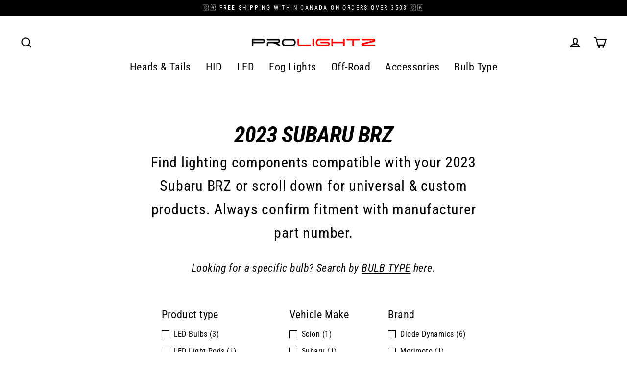

--- FILE ---
content_type: text/html; charset=utf-8
request_url: https://www.prolightz.com/collections/subaru-brz-2023
body_size: 36445
content:
<!doctype html>
<html class="no-js" lang="en" dir="ltr">
<head>
	<script src="//www.prolightz.com/cdn/shop/files/pandectes-rules.js?v=2305421093085596518"></script>
	
	
	
  <meta charset="utf-8">
  <meta http-equiv="X-UA-Compatible" content="IE=edge">
  <meta name="viewport" content="width=device-width,initial-scale=1">
  <meta name="theme-color" content="#111111">
  <link rel="canonical" href="https://www.prolightz.com/collections/subaru-brz-2023">
  <link rel="preconnect" href="https://cdn.shopify.com" crossorigin>
  <link rel="preconnect" href="https://fonts.shopifycdn.com" crossorigin>
  <link rel="dns-prefetch" href="https://productreviews.shopifycdn.com">
  <link rel="dns-prefetch" href="https://ajax.googleapis.com">
  <link rel="dns-prefetch" href="https://maps.googleapis.com">
  <link rel="dns-prefetch" href="https://maps.gstatic.com"><link rel="shortcut icon" href="//www.prolightz.com/cdn/shop/files/prolightz_favicon_32x32.png?v=1743796671" type="image/png" /><title>2023 Subaru BRZ | Vehicle lighting gear shipped from Canada
&ndash; Prolightz
</title>
<meta name="description" content="Headlights, tail lights, fog lights, off-road, halos, HID, LED bulbs, pods, ditch &amp; rock lights for your 2023 Subaru BRZ. Buy from a trusted Canadian dealer."><meta property="og:site_name" content="Prolightz">
  <meta property="og:url" content="https://www.prolightz.com/collections/subaru-brz-2023">
  <meta property="og:title" content="2023 Subaru BRZ | Vehicle lighting gear shipped from Canada">
  <meta property="og:type" content="website">
  <meta property="og:description" content="Headlights, tail lights, fog lights, off-road, halos, HID, LED bulbs, pods, ditch &amp; rock lights for your 2023 Subaru BRZ. Buy from a trusted Canadian dealer."><meta property="og:image" content="http://www.prolightz.com/cdn/shop/files/hp5-t10194-led-bulb-diode-dynamics-dd0031s-1_1200x630.jpg?v=1754452930"><meta property="og:image" content="http://www.prolightz.com/cdn/shop/files/921-xpr-led-bulb-cool-white-diode-dynamics-dd0394p-1_1200x630.jpg?v=1754453501"><meta property="og:image" content="http://www.prolightz.com/cdn/shop/files/hp3-t10194-led-bulb-diode-dynamics-1_1200x630.jpg?v=1754453008">
  <meta property="og:image:secure_url" content="https://www.prolightz.com/cdn/shop/files/hp5-t10194-led-bulb-diode-dynamics-dd0031s-1_1200x630.jpg?v=1754452930"><meta property="og:image:secure_url" content="https://www.prolightz.com/cdn/shop/files/921-xpr-led-bulb-cool-white-diode-dynamics-dd0394p-1_1200x630.jpg?v=1754453501"><meta property="og:image:secure_url" content="https://www.prolightz.com/cdn/shop/files/hp3-t10194-led-bulb-diode-dynamics-1_1200x630.jpg?v=1754453008">
  <meta name="twitter:site" content="@">
  <meta name="twitter:card" content="summary_large_image">
  <meta name="twitter:title" content="2023 Subaru BRZ | Vehicle lighting gear shipped from Canada">
  <meta name="twitter:description" content="Headlights, tail lights, fog lights, off-road, halos, HID, LED bulbs, pods, ditch &amp; rock lights for your 2023 Subaru BRZ. Buy from a trusted Canadian dealer.">
<script>window.performance && window.performance.mark && window.performance.mark('shopify.content_for_header.start');</script><meta name="google-site-verification" content="jlkGpoP9zmDlc6lFI9bbhOOvifJnOE213nTxlDdQzuc">
<meta id="shopify-digital-wallet" name="shopify-digital-wallet" content="/60448112817/digital_wallets/dialog">
<meta name="shopify-checkout-api-token" content="13d2d265657490323709378fb1500394">
<meta id="in-context-paypal-metadata" data-shop-id="60448112817" data-venmo-supported="false" data-environment="production" data-locale="en_US" data-paypal-v4="true" data-currency="CAD">
<link rel="alternate" type="application/atom+xml" title="Feed" href="/collections/subaru-brz-2023.atom" />
<link rel="alternate" hreflang="x-default" href="https://www.prolightz.com/collections/subaru-brz-2023">
<link rel="alternate" hreflang="en" href="https://www.prolightz.com/collections/subaru-brz-2023">
<link rel="alternate" hreflang="fr" href="https://www.prolightz.com/fr/collections/subaru-brz-2023">
<link rel="alternate" type="application/json+oembed" href="https://www.prolightz.com/collections/subaru-brz-2023.oembed">
<script async="async" src="/checkouts/internal/preloads.js?locale=en-CA"></script>
<link rel="preconnect" href="https://shop.app" crossorigin="anonymous">
<script async="async" src="https://shop.app/checkouts/internal/preloads.js?locale=en-CA&shop_id=60448112817" crossorigin="anonymous"></script>
<script id="apple-pay-shop-capabilities" type="application/json">{"shopId":60448112817,"countryCode":"CA","currencyCode":"CAD","merchantCapabilities":["supports3DS"],"merchantId":"gid:\/\/shopify\/Shop\/60448112817","merchantName":"Prolightz","requiredBillingContactFields":["postalAddress","email","phone"],"requiredShippingContactFields":["postalAddress","email","phone"],"shippingType":"shipping","supportedNetworks":["visa","masterCard","amex","discover","interac","jcb"],"total":{"type":"pending","label":"Prolightz","amount":"1.00"},"shopifyPaymentsEnabled":true,"supportsSubscriptions":true}</script>
<script id="shopify-features" type="application/json">{"accessToken":"13d2d265657490323709378fb1500394","betas":["rich-media-storefront-analytics"],"domain":"www.prolightz.com","predictiveSearch":true,"shopId":60448112817,"locale":"en"}</script>
<script>var Shopify = Shopify || {};
Shopify.shop = "emilietrepanier.myshopify.com";
Shopify.locale = "en";
Shopify.currency = {"active":"CAD","rate":"1.0"};
Shopify.country = "CA";
Shopify.theme = {"name":"Streamline 7.0.0","id":151748837606,"schema_name":"Streamline","schema_version":"7.0.0","theme_store_id":872,"role":"main"};
Shopify.theme.handle = "null";
Shopify.theme.style = {"id":null,"handle":null};
Shopify.cdnHost = "www.prolightz.com/cdn";
Shopify.routes = Shopify.routes || {};
Shopify.routes.root = "/";</script>
<script type="module">!function(o){(o.Shopify=o.Shopify||{}).modules=!0}(window);</script>
<script>!function(o){function n(){var o=[];function n(){o.push(Array.prototype.slice.apply(arguments))}return n.q=o,n}var t=o.Shopify=o.Shopify||{};t.loadFeatures=n(),t.autoloadFeatures=n()}(window);</script>
<script>
  window.ShopifyPay = window.ShopifyPay || {};
  window.ShopifyPay.apiHost = "shop.app\/pay";
  window.ShopifyPay.redirectState = null;
</script>
<script id="shop-js-analytics" type="application/json">{"pageType":"collection"}</script>
<script defer="defer" async type="module" src="//www.prolightz.com/cdn/shopifycloud/shop-js/modules/v2/client.init-shop-cart-sync_BT-GjEfc.en.esm.js"></script>
<script defer="defer" async type="module" src="//www.prolightz.com/cdn/shopifycloud/shop-js/modules/v2/chunk.common_D58fp_Oc.esm.js"></script>
<script defer="defer" async type="module" src="//www.prolightz.com/cdn/shopifycloud/shop-js/modules/v2/chunk.modal_xMitdFEc.esm.js"></script>
<script type="module">
  await import("//www.prolightz.com/cdn/shopifycloud/shop-js/modules/v2/client.init-shop-cart-sync_BT-GjEfc.en.esm.js");
await import("//www.prolightz.com/cdn/shopifycloud/shop-js/modules/v2/chunk.common_D58fp_Oc.esm.js");
await import("//www.prolightz.com/cdn/shopifycloud/shop-js/modules/v2/chunk.modal_xMitdFEc.esm.js");

  window.Shopify.SignInWithShop?.initShopCartSync?.({"fedCMEnabled":true,"windoidEnabled":true});

</script>
<script>
  window.Shopify = window.Shopify || {};
  if (!window.Shopify.featureAssets) window.Shopify.featureAssets = {};
  window.Shopify.featureAssets['shop-js'] = {"shop-cart-sync":["modules/v2/client.shop-cart-sync_DZOKe7Ll.en.esm.js","modules/v2/chunk.common_D58fp_Oc.esm.js","modules/v2/chunk.modal_xMitdFEc.esm.js"],"init-fed-cm":["modules/v2/client.init-fed-cm_B6oLuCjv.en.esm.js","modules/v2/chunk.common_D58fp_Oc.esm.js","modules/v2/chunk.modal_xMitdFEc.esm.js"],"shop-cash-offers":["modules/v2/client.shop-cash-offers_D2sdYoxE.en.esm.js","modules/v2/chunk.common_D58fp_Oc.esm.js","modules/v2/chunk.modal_xMitdFEc.esm.js"],"shop-login-button":["modules/v2/client.shop-login-button_QeVjl5Y3.en.esm.js","modules/v2/chunk.common_D58fp_Oc.esm.js","modules/v2/chunk.modal_xMitdFEc.esm.js"],"pay-button":["modules/v2/client.pay-button_DXTOsIq6.en.esm.js","modules/v2/chunk.common_D58fp_Oc.esm.js","modules/v2/chunk.modal_xMitdFEc.esm.js"],"shop-button":["modules/v2/client.shop-button_DQZHx9pm.en.esm.js","modules/v2/chunk.common_D58fp_Oc.esm.js","modules/v2/chunk.modal_xMitdFEc.esm.js"],"avatar":["modules/v2/client.avatar_BTnouDA3.en.esm.js"],"init-windoid":["modules/v2/client.init-windoid_CR1B-cfM.en.esm.js","modules/v2/chunk.common_D58fp_Oc.esm.js","modules/v2/chunk.modal_xMitdFEc.esm.js"],"init-shop-for-new-customer-accounts":["modules/v2/client.init-shop-for-new-customer-accounts_C_vY_xzh.en.esm.js","modules/v2/client.shop-login-button_QeVjl5Y3.en.esm.js","modules/v2/chunk.common_D58fp_Oc.esm.js","modules/v2/chunk.modal_xMitdFEc.esm.js"],"init-shop-email-lookup-coordinator":["modules/v2/client.init-shop-email-lookup-coordinator_BI7n9ZSv.en.esm.js","modules/v2/chunk.common_D58fp_Oc.esm.js","modules/v2/chunk.modal_xMitdFEc.esm.js"],"init-shop-cart-sync":["modules/v2/client.init-shop-cart-sync_BT-GjEfc.en.esm.js","modules/v2/chunk.common_D58fp_Oc.esm.js","modules/v2/chunk.modal_xMitdFEc.esm.js"],"shop-toast-manager":["modules/v2/client.shop-toast-manager_DiYdP3xc.en.esm.js","modules/v2/chunk.common_D58fp_Oc.esm.js","modules/v2/chunk.modal_xMitdFEc.esm.js"],"init-customer-accounts":["modules/v2/client.init-customer-accounts_D9ZNqS-Q.en.esm.js","modules/v2/client.shop-login-button_QeVjl5Y3.en.esm.js","modules/v2/chunk.common_D58fp_Oc.esm.js","modules/v2/chunk.modal_xMitdFEc.esm.js"],"init-customer-accounts-sign-up":["modules/v2/client.init-customer-accounts-sign-up_iGw4briv.en.esm.js","modules/v2/client.shop-login-button_QeVjl5Y3.en.esm.js","modules/v2/chunk.common_D58fp_Oc.esm.js","modules/v2/chunk.modal_xMitdFEc.esm.js"],"shop-follow-button":["modules/v2/client.shop-follow-button_CqMgW2wH.en.esm.js","modules/v2/chunk.common_D58fp_Oc.esm.js","modules/v2/chunk.modal_xMitdFEc.esm.js"],"checkout-modal":["modules/v2/client.checkout-modal_xHeaAweL.en.esm.js","modules/v2/chunk.common_D58fp_Oc.esm.js","modules/v2/chunk.modal_xMitdFEc.esm.js"],"shop-login":["modules/v2/client.shop-login_D91U-Q7h.en.esm.js","modules/v2/chunk.common_D58fp_Oc.esm.js","modules/v2/chunk.modal_xMitdFEc.esm.js"],"lead-capture":["modules/v2/client.lead-capture_BJmE1dJe.en.esm.js","modules/v2/chunk.common_D58fp_Oc.esm.js","modules/v2/chunk.modal_xMitdFEc.esm.js"],"payment-terms":["modules/v2/client.payment-terms_Ci9AEqFq.en.esm.js","modules/v2/chunk.common_D58fp_Oc.esm.js","modules/v2/chunk.modal_xMitdFEc.esm.js"]};
</script>
<script>(function() {
  var isLoaded = false;
  function asyncLoad() {
    if (isLoaded) return;
    isLoaded = true;
    var urls = ["https:\/\/chimpstatic.com\/mcjs-connected\/js\/users\/cb08d5c16535aa3e42b1ced88\/8639f859517b5230803dfb454.js?shop=emilietrepanier.myshopify.com","https:\/\/cdn.hextom.com\/js\/quickannouncementbar.js?shop=emilietrepanier.myshopify.com"];
    for (var i = 0; i < urls.length; i++) {
      var s = document.createElement('script');
      s.type = 'text/javascript';
      s.async = true;
      s.src = urls[i];
      var x = document.getElementsByTagName('script')[0];
      x.parentNode.insertBefore(s, x);
    }
  };
  if(window.attachEvent) {
    window.attachEvent('onload', asyncLoad);
  } else {
    window.addEventListener('load', asyncLoad, false);
  }
})();</script>
<script id="__st">var __st={"a":60448112817,"offset":-18000,"reqid":"f010a98f-fd9d-418e-9342-e9f6e93a03f3-1769414558","pageurl":"www.prolightz.com\/collections\/subaru-brz-2023","u":"eb106ae5bae3","p":"collection","rtyp":"collection","rid":429634912486};</script>
<script>window.ShopifyPaypalV4VisibilityTracking = true;</script>
<script id="captcha-bootstrap">!function(){'use strict';const t='contact',e='account',n='new_comment',o=[[t,t],['blogs',n],['comments',n],[t,'customer']],c=[[e,'customer_login'],[e,'guest_login'],[e,'recover_customer_password'],[e,'create_customer']],r=t=>t.map((([t,e])=>`form[action*='/${t}']:not([data-nocaptcha='true']) input[name='form_type'][value='${e}']`)).join(','),a=t=>()=>t?[...document.querySelectorAll(t)].map((t=>t.form)):[];function s(){const t=[...o],e=r(t);return a(e)}const i='password',u='form_key',d=['recaptcha-v3-token','g-recaptcha-response','h-captcha-response',i],f=()=>{try{return window.sessionStorage}catch{return}},m='__shopify_v',_=t=>t.elements[u];function p(t,e,n=!1){try{const o=window.sessionStorage,c=JSON.parse(o.getItem(e)),{data:r}=function(t){const{data:e,action:n}=t;return t[m]||n?{data:e,action:n}:{data:t,action:n}}(c);for(const[e,n]of Object.entries(r))t.elements[e]&&(t.elements[e].value=n);n&&o.removeItem(e)}catch(o){console.error('form repopulation failed',{error:o})}}const l='form_type',E='cptcha';function T(t){t.dataset[E]=!0}const w=window,h=w.document,L='Shopify',v='ce_forms',y='captcha';let A=!1;((t,e)=>{const n=(g='f06e6c50-85a8-45c8-87d0-21a2b65856fe',I='https://cdn.shopify.com/shopifycloud/storefront-forms-hcaptcha/ce_storefront_forms_captcha_hcaptcha.v1.5.2.iife.js',D={infoText:'Protected by hCaptcha',privacyText:'Privacy',termsText:'Terms'},(t,e,n)=>{const o=w[L][v],c=o.bindForm;if(c)return c(t,g,e,D).then(n);var r;o.q.push([[t,g,e,D],n]),r=I,A||(h.body.append(Object.assign(h.createElement('script'),{id:'captcha-provider',async:!0,src:r})),A=!0)});var g,I,D;w[L]=w[L]||{},w[L][v]=w[L][v]||{},w[L][v].q=[],w[L][y]=w[L][y]||{},w[L][y].protect=function(t,e){n(t,void 0,e),T(t)},Object.freeze(w[L][y]),function(t,e,n,w,h,L){const[v,y,A,g]=function(t,e,n){const i=e?o:[],u=t?c:[],d=[...i,...u],f=r(d),m=r(i),_=r(d.filter((([t,e])=>n.includes(e))));return[a(f),a(m),a(_),s()]}(w,h,L),I=t=>{const e=t.target;return e instanceof HTMLFormElement?e:e&&e.form},D=t=>v().includes(t);t.addEventListener('submit',(t=>{const e=I(t);if(!e)return;const n=D(e)&&!e.dataset.hcaptchaBound&&!e.dataset.recaptchaBound,o=_(e),c=g().includes(e)&&(!o||!o.value);(n||c)&&t.preventDefault(),c&&!n&&(function(t){try{if(!f())return;!function(t){const e=f();if(!e)return;const n=_(t);if(!n)return;const o=n.value;o&&e.removeItem(o)}(t);const e=Array.from(Array(32),(()=>Math.random().toString(36)[2])).join('');!function(t,e){_(t)||t.append(Object.assign(document.createElement('input'),{type:'hidden',name:u})),t.elements[u].value=e}(t,e),function(t,e){const n=f();if(!n)return;const o=[...t.querySelectorAll(`input[type='${i}']`)].map((({name:t})=>t)),c=[...d,...o],r={};for(const[a,s]of new FormData(t).entries())c.includes(a)||(r[a]=s);n.setItem(e,JSON.stringify({[m]:1,action:t.action,data:r}))}(t,e)}catch(e){console.error('failed to persist form',e)}}(e),e.submit())}));const S=(t,e)=>{t&&!t.dataset[E]&&(n(t,e.some((e=>e===t))),T(t))};for(const o of['focusin','change'])t.addEventListener(o,(t=>{const e=I(t);D(e)&&S(e,y())}));const B=e.get('form_key'),M=e.get(l),P=B&&M;t.addEventListener('DOMContentLoaded',(()=>{const t=y();if(P)for(const e of t)e.elements[l].value===M&&p(e,B);[...new Set([...A(),...v().filter((t=>'true'===t.dataset.shopifyCaptcha))])].forEach((e=>S(e,t)))}))}(h,new URLSearchParams(w.location.search),n,t,e,['guest_login'])})(!0,!0)}();</script>
<script integrity="sha256-4kQ18oKyAcykRKYeNunJcIwy7WH5gtpwJnB7kiuLZ1E=" data-source-attribution="shopify.loadfeatures" defer="defer" src="//www.prolightz.com/cdn/shopifycloud/storefront/assets/storefront/load_feature-a0a9edcb.js" crossorigin="anonymous"></script>
<script crossorigin="anonymous" defer="defer" src="//www.prolightz.com/cdn/shopifycloud/storefront/assets/shopify_pay/storefront-65b4c6d7.js?v=20250812"></script>
<script data-source-attribution="shopify.dynamic_checkout.dynamic.init">var Shopify=Shopify||{};Shopify.PaymentButton=Shopify.PaymentButton||{isStorefrontPortableWallets:!0,init:function(){window.Shopify.PaymentButton.init=function(){};var t=document.createElement("script");t.src="https://www.prolightz.com/cdn/shopifycloud/portable-wallets/latest/portable-wallets.en.js",t.type="module",document.head.appendChild(t)}};
</script>
<script data-source-attribution="shopify.dynamic_checkout.buyer_consent">
  function portableWalletsHideBuyerConsent(e){var t=document.getElementById("shopify-buyer-consent"),n=document.getElementById("shopify-subscription-policy-button");t&&n&&(t.classList.add("hidden"),t.setAttribute("aria-hidden","true"),n.removeEventListener("click",e))}function portableWalletsShowBuyerConsent(e){var t=document.getElementById("shopify-buyer-consent"),n=document.getElementById("shopify-subscription-policy-button");t&&n&&(t.classList.remove("hidden"),t.removeAttribute("aria-hidden"),n.addEventListener("click",e))}window.Shopify?.PaymentButton&&(window.Shopify.PaymentButton.hideBuyerConsent=portableWalletsHideBuyerConsent,window.Shopify.PaymentButton.showBuyerConsent=portableWalletsShowBuyerConsent);
</script>
<script data-source-attribution="shopify.dynamic_checkout.cart.bootstrap">document.addEventListener("DOMContentLoaded",(function(){function t(){return document.querySelector("shopify-accelerated-checkout-cart, shopify-accelerated-checkout")}if(t())Shopify.PaymentButton.init();else{new MutationObserver((function(e,n){t()&&(Shopify.PaymentButton.init(),n.disconnect())})).observe(document.body,{childList:!0,subtree:!0})}}));
</script>
<link id="shopify-accelerated-checkout-styles" rel="stylesheet" media="screen" href="https://www.prolightz.com/cdn/shopifycloud/portable-wallets/latest/accelerated-checkout-backwards-compat.css" crossorigin="anonymous">
<style id="shopify-accelerated-checkout-cart">
        #shopify-buyer-consent {
  margin-top: 1em;
  display: inline-block;
  width: 100%;
}

#shopify-buyer-consent.hidden {
  display: none;
}

#shopify-subscription-policy-button {
  background: none;
  border: none;
  padding: 0;
  text-decoration: underline;
  font-size: inherit;
  cursor: pointer;
}

#shopify-subscription-policy-button::before {
  box-shadow: none;
}

      </style>

<script>window.performance && window.performance.mark && window.performance.mark('shopify.content_for_header.end');</script>

  <script>
    var theme = {
      stylesheet: "//www.prolightz.com/cdn/shop/t/13/assets/theme.css?v=9807049248222630891757100014",
      template: "collection",
      routes: {
        home: "/",
        cart: "/cart.js",
        cartPage: "/cart",
        cartAdd: "/cart/add.js",
        cartChange: "/cart/change.js",
        predictiveSearch: "/search/suggest"
      },
      strings: {
        addToCart: "Add to cart",
        soldOut: "Sold Out",
        unavailable: "Unavailable",
        regularPrice: "Regular price",
        salePrice: "Sale price",
        inStockLabel: "In stock, ready to ship",
        oneStockLabel: "Low stock - [count] item left",
        otherStockLabel: "Low stock - [count] items left",
        willNotShipUntil: "Ready to ship [date]",
        willBeInStockAfter: "Back in stock [date]",
        waitingForStock: "Backordered, shipping soon",
        cartItems: "[count] items",
        cartConfirmDelete: "Are you sure you want to remove this item?",
        cartTermsConfirmation: "You must agree with the terms and conditions of sales to check out",
        maxQuantity: "You can only have [quantity] of [title] in your cart."
      },
      settings: {
        cartType: "drawer",
        isCustomerTemplate: false,
        moneyFormat: "${{amount}} CAD",
        quickView: false,
        hoverProductGrid: true,
        themeName: 'Streamline',
        themeVersion: "7.0.0",
        predictiveSearchType: null,
      }
    };

    document.documentElement.className = document.documentElement.className.replace('no-js', 'js');
  </script><style data-shopify>:root {
    --typeHeaderPrimary: "Roboto Condensed";
    --typeHeaderFallback: sans-serif;
    --typeHeaderSize: 46px;
    --typeHeaderStyle: italic;
    --typeHeaderWeight: 700;
    --typeHeaderLineHeight: 1;
    --typeHeaderSpacing: -0.025em;

    --typeBasePrimary:"Roboto Condensed";
    --typeBaseFallback:sans-serif;
    --typeBaseSize: 18px;
    --typeBaseWeight: 400;
    --typeBaseStyle: normal;
    --typeBaseSpacing: 0.025em;
    --typeBaseLineHeight: 1.6;

    
      --buttonRadius: 35px;
    

    --iconWeight: 5px;
    --iconLinecaps: miter;

    --colorAlt: #f9f9f9;
    --colorAltText: #000000;

    --colorAnnouncement: #000000;
    --colorAnnouncementText: #ff0000;

    --colorBody: #ffffff;
    --colorBodyAlpha05: rgba(255, 255, 255, 0.05);
    --colorBodyLightDim: #fafafa;
    --colorBodyMediumDim: #f5f5f5;
    --colorBodyDim: #f2f2f2;

    --colorBtnPrimary: #111111;
    --colorBtnPrimaryText: #ffffff;
    --colorBtnPrimaryBgTransition: background 0.15s ease;
    --colorBtnPrimaryActive: #444444;

    --colorCartDot: #222222;
    --colorCartDotText: #ffffff;

    --colorDrawers: #ffffff;
    --colorDrawersDim: #f2f2f2;
    --colorDrawerText: #000000;
    --colorDrawerTextDarken: #000000;

    --colorHeroText: #ffffff;

    --colorImageOverlay: #000000;
    --colorImageOverlayOpacity: 0.1;
    --colorImageOverlayTextShadow: 0.2;

    --colorInputBg: #ffffff;
    --colorInputText: #000000;

    --colorLink: #000000;

    --colorModalBg: rgba(0,0,0,0.5);

    --colorNav: #ffffff;
    --colorNavText: #000000;

    --colorNewsletter: #000000;
    --colorNewsletterText: #ffffff;

    --colorSalePrice: #000000;
    --colorSaleTag: #c60000;
    --colorSaleTagText: #ffffff;

    --colorTextBody: #000000;
    --colorTextBodyAlpha005: rgba(0, 0, 0, 0.05);
    --colorTextBodyAlpha008: rgba(0, 0, 0, 0.08);
    --colorTextBodyAlpha01: rgba(0, 0, 0, 0.1);
    --colorTextBodyAlpha035: rgba(0, 0, 0, 0.35);
    --colorTextBodyAlpha05: rgba(0, 0, 0, 0.5);

    --colorSmallImageBg: #ffffff;
    --colorLargeImageBg: #000000;

    --productImageScatter: false;

    --urlIcoSelect: url(//www.prolightz.com/cdn/shop/t/13/assets/ico-select.svg);

    --sizeChartMargin: 30px 0;
    --sizeChartIconMargin: 5px;

    --newsletterReminderPadding: 30px 35px;

    /*Shop Pay Installments*/
    --color-body-text: #000000;
    --color-body: #ffffff;
    --color-bg: #ffffff;
  }

  

  .hero {
    background-image: linear-gradient(100deg, #000000 40%, #212121 63%, #000000 79%);
  }

  .placeholder-content,
  .image-wrap,
  .skrim__link,
  .pswp__img--placeholder {
    background-image: linear-gradient(100deg, #ffffff 40%, #f7f7f7 63%, #ffffff 79%);
  }</style><style>
  @font-face {
  font-family: "Roboto Condensed";
  font-weight: 700;
  font-style: italic;
  font-display: swap;
  src: url("//www.prolightz.com/cdn/fonts/roboto_condensed/robotocondensed_i7.bed9f3a01efda68cdff8b63e6195c957a0da68cb.woff2") format("woff2"),
       url("//www.prolightz.com/cdn/fonts/roboto_condensed/robotocondensed_i7.9ca5759a0bcf75a82b270218eab4c83ec254abf8.woff") format("woff");
}

  @font-face {
  font-family: "Roboto Condensed";
  font-weight: 400;
  font-style: normal;
  font-display: swap;
  src: url("//www.prolightz.com/cdn/fonts/roboto_condensed/robotocondensed_n4.01812de96ca5a5e9d19bef3ca9cc80dd1bf6c8b8.woff2") format("woff2"),
       url("//www.prolightz.com/cdn/fonts/roboto_condensed/robotocondensed_n4.3930e6ddba458dc3cb725a82a2668eac3c63c104.woff") format("woff");
}


  @font-face {
  font-family: "Roboto Condensed";
  font-weight: 700;
  font-style: normal;
  font-display: swap;
  src: url("//www.prolightz.com/cdn/fonts/roboto_condensed/robotocondensed_n7.0c73a613503672be244d2f29ab6ddd3fc3cc69ae.woff2") format("woff2"),
       url("//www.prolightz.com/cdn/fonts/roboto_condensed/robotocondensed_n7.ef6ece86ba55f49c27c4904a493c283a40f3a66e.woff") format("woff");
}

  @font-face {
  font-family: "Roboto Condensed";
  font-weight: 400;
  font-style: italic;
  font-display: swap;
  src: url("//www.prolightz.com/cdn/fonts/roboto_condensed/robotocondensed_i4.05c7f163ad2c00a3c4257606d1227691aff9070b.woff2") format("woff2"),
       url("//www.prolightz.com/cdn/fonts/roboto_condensed/robotocondensed_i4.04d9d87e0a45b49fc67a5b9eb5059e1540f5cda3.woff") format("woff");
}

  @font-face {
  font-family: "Roboto Condensed";
  font-weight: 700;
  font-style: italic;
  font-display: swap;
  src: url("//www.prolightz.com/cdn/fonts/roboto_condensed/robotocondensed_i7.bed9f3a01efda68cdff8b63e6195c957a0da68cb.woff2") format("woff2"),
       url("//www.prolightz.com/cdn/fonts/roboto_condensed/robotocondensed_i7.9ca5759a0bcf75a82b270218eab4c83ec254abf8.woff") format("woff");
}


  body,
  input,
  textarea,
  button,
  select {
    -webkit-font-smoothing: antialiased;
    -webkit-text-size-adjust: 100%;
    text-rendering: optimizeSpeed;
    font-family: var(--typeBasePrimary), var(--typeBaseFallback);
    font-size: calc(var(--typeBaseSize) * 0.85);
    font-weight: var(--typeBaseWeight);
    font-style: var(--typeBaseStyle);
    letter-spacing: var(--typeBaseSpacing);
    line-height: var(--typeBaseLineHeight);
  }

  @media only screen and (min-width: 769px) {
    body,
    input,
    textarea,
    button,
    select {
      font-size: var(--typeBaseSize);
    }
  }

  .page-container,
  .overscroll-loader {
    display: none;
  }

  h1, .h1,
  h3, .h3,
  h4, .h4,
  h5, .h5,
  h6, .h6,
  .section-header__title {
    font-family: var(--typeHeaderPrimary), var(--typeHeaderFallback);
    font-weight: var(--typeHeaderWeight);
    font-style: italic;
    letter-spacing: var(--typeHeaderSpacing);
    line-height: var(--typeHeaderLineHeight);
    word-break: break-word;

    
      text-transform: uppercase;
    
  }

  h2, .h2 {
    font-family: var(--typeBasePrimary), var(--typeBaseFallback);
    font-weight: var(--typeBaseWeight);
    letter-spacing: var(--typeBaseSpacing);
    line-height: var(--typeBaseLineHeight);
  }

  
  @keyframes pulse-fade {
    0% {
      opacity: 0;
    }
    50% {
      opacity: 1;
    }
    100% {
      opacity: 0;
    }
  }

  .splash-screen {
    box-sizing: border-box;
    display: flex;
    position: fixed;
    left: 0;
    top: 0;
    right: 0;
    bottom: 0;
    align-items: center;
    justify-content: center;
    z-index: 10001;
    background-color: #ffffff;
  }

  .splash-screen__loader {
    max-width: 100px;
  }

  @media only screen and (min-width: 769px) {
    .splash-screen__loader {
      max-width: 100px;
    }
  }

  .splash-screen img {
    display: block;
    max-width: 100%;
    border: 0 none;
    height: auto;
    animation: pulse-fade 0.4s infinite linear;
  }

  .loader-text {
    letter-spacing: 0.2em;
    font-size: 1.5em;
    text-transform: uppercase;
    animation: pulse-fade 0.4s infinite linear;
  }

  .loader-logo {
    display: none;
    position: fixed;
    left: 0;
    top: 0;
    right: 0;
    bottom: 0;
    align-items: center;
    justify-content: center;
    background-color: #ffffff;
    z-index: 6000;
  }

  .loader-logo__img {
    display: block;
  }

  .transition-body {
    opacity: 0;
  }

  .btn--loading span:after {
    content: "Loading";
  }
</style>
<link href="//www.prolightz.com/cdn/shop/t/13/assets/theme.css?v=9807049248222630891757100014" rel="stylesheet" type="text/css" media="all" />
<script src="//www.prolightz.com/cdn/shop/t/13/assets/vendor-v6.js" defer="defer"></script>
  <script src="//www.prolightz.com/cdn/shop/t/13/assets/theme.js?v=181491663414021565501754072450" defer="defer"></script>
<script src="https://cdn.shopify.com/extensions/019bc2d0-0f91-74d4-a43b-076b6407206d/quick-announcement-bar-prod-97/assets/quickannouncementbar.js" type="text/javascript" defer="defer"></script>
<link href="https://monorail-edge.shopifysvc.com" rel="dns-prefetch">
<script>(function(){if ("sendBeacon" in navigator && "performance" in window) {try {var session_token_from_headers = performance.getEntriesByType('navigation')[0].serverTiming.find(x => x.name == '_s').description;} catch {var session_token_from_headers = undefined;}var session_cookie_matches = document.cookie.match(/_shopify_s=([^;]*)/);var session_token_from_cookie = session_cookie_matches && session_cookie_matches.length === 2 ? session_cookie_matches[1] : "";var session_token = session_token_from_headers || session_token_from_cookie || "";function handle_abandonment_event(e) {var entries = performance.getEntries().filter(function(entry) {return /monorail-edge.shopifysvc.com/.test(entry.name);});if (!window.abandonment_tracked && entries.length === 0) {window.abandonment_tracked = true;var currentMs = Date.now();var navigation_start = performance.timing.navigationStart;var payload = {shop_id: 60448112817,url: window.location.href,navigation_start,duration: currentMs - navigation_start,session_token,page_type: "collection"};window.navigator.sendBeacon("https://monorail-edge.shopifysvc.com/v1/produce", JSON.stringify({schema_id: "online_store_buyer_site_abandonment/1.1",payload: payload,metadata: {event_created_at_ms: currentMs,event_sent_at_ms: currentMs}}));}}window.addEventListener('pagehide', handle_abandonment_event);}}());</script>
<script id="web-pixels-manager-setup">(function e(e,d,r,n,o){if(void 0===o&&(o={}),!Boolean(null===(a=null===(i=window.Shopify)||void 0===i?void 0:i.analytics)||void 0===a?void 0:a.replayQueue)){var i,a;window.Shopify=window.Shopify||{};var t=window.Shopify;t.analytics=t.analytics||{};var s=t.analytics;s.replayQueue=[],s.publish=function(e,d,r){return s.replayQueue.push([e,d,r]),!0};try{self.performance.mark("wpm:start")}catch(e){}var l=function(){var e={modern:/Edge?\/(1{2}[4-9]|1[2-9]\d|[2-9]\d{2}|\d{4,})\.\d+(\.\d+|)|Firefox\/(1{2}[4-9]|1[2-9]\d|[2-9]\d{2}|\d{4,})\.\d+(\.\d+|)|Chrom(ium|e)\/(9{2}|\d{3,})\.\d+(\.\d+|)|(Maci|X1{2}).+ Version\/(15\.\d+|(1[6-9]|[2-9]\d|\d{3,})\.\d+)([,.]\d+|)( \(\w+\)|)( Mobile\/\w+|) Safari\/|Chrome.+OPR\/(9{2}|\d{3,})\.\d+\.\d+|(CPU[ +]OS|iPhone[ +]OS|CPU[ +]iPhone|CPU IPhone OS|CPU iPad OS)[ +]+(15[._]\d+|(1[6-9]|[2-9]\d|\d{3,})[._]\d+)([._]\d+|)|Android:?[ /-](13[3-9]|1[4-9]\d|[2-9]\d{2}|\d{4,})(\.\d+|)(\.\d+|)|Android.+Firefox\/(13[5-9]|1[4-9]\d|[2-9]\d{2}|\d{4,})\.\d+(\.\d+|)|Android.+Chrom(ium|e)\/(13[3-9]|1[4-9]\d|[2-9]\d{2}|\d{4,})\.\d+(\.\d+|)|SamsungBrowser\/([2-9]\d|\d{3,})\.\d+/,legacy:/Edge?\/(1[6-9]|[2-9]\d|\d{3,})\.\d+(\.\d+|)|Firefox\/(5[4-9]|[6-9]\d|\d{3,})\.\d+(\.\d+|)|Chrom(ium|e)\/(5[1-9]|[6-9]\d|\d{3,})\.\d+(\.\d+|)([\d.]+$|.*Safari\/(?![\d.]+ Edge\/[\d.]+$))|(Maci|X1{2}).+ Version\/(10\.\d+|(1[1-9]|[2-9]\d|\d{3,})\.\d+)([,.]\d+|)( \(\w+\)|)( Mobile\/\w+|) Safari\/|Chrome.+OPR\/(3[89]|[4-9]\d|\d{3,})\.\d+\.\d+|(CPU[ +]OS|iPhone[ +]OS|CPU[ +]iPhone|CPU IPhone OS|CPU iPad OS)[ +]+(10[._]\d+|(1[1-9]|[2-9]\d|\d{3,})[._]\d+)([._]\d+|)|Android:?[ /-](13[3-9]|1[4-9]\d|[2-9]\d{2}|\d{4,})(\.\d+|)(\.\d+|)|Mobile Safari.+OPR\/([89]\d|\d{3,})\.\d+\.\d+|Android.+Firefox\/(13[5-9]|1[4-9]\d|[2-9]\d{2}|\d{4,})\.\d+(\.\d+|)|Android.+Chrom(ium|e)\/(13[3-9]|1[4-9]\d|[2-9]\d{2}|\d{4,})\.\d+(\.\d+|)|Android.+(UC? ?Browser|UCWEB|U3)[ /]?(15\.([5-9]|\d{2,})|(1[6-9]|[2-9]\d|\d{3,})\.\d+)\.\d+|SamsungBrowser\/(5\.\d+|([6-9]|\d{2,})\.\d+)|Android.+MQ{2}Browser\/(14(\.(9|\d{2,})|)|(1[5-9]|[2-9]\d|\d{3,})(\.\d+|))(\.\d+|)|K[Aa][Ii]OS\/(3\.\d+|([4-9]|\d{2,})\.\d+)(\.\d+|)/},d=e.modern,r=e.legacy,n=navigator.userAgent;return n.match(d)?"modern":n.match(r)?"legacy":"unknown"}(),u="modern"===l?"modern":"legacy",c=(null!=n?n:{modern:"",legacy:""})[u],f=function(e){return[e.baseUrl,"/wpm","/b",e.hashVersion,"modern"===e.buildTarget?"m":"l",".js"].join("")}({baseUrl:d,hashVersion:r,buildTarget:u}),m=function(e){var d=e.version,r=e.bundleTarget,n=e.surface,o=e.pageUrl,i=e.monorailEndpoint;return{emit:function(e){var a=e.status,t=e.errorMsg,s=(new Date).getTime(),l=JSON.stringify({metadata:{event_sent_at_ms:s},events:[{schema_id:"web_pixels_manager_load/3.1",payload:{version:d,bundle_target:r,page_url:o,status:a,surface:n,error_msg:t},metadata:{event_created_at_ms:s}}]});if(!i)return console&&console.warn&&console.warn("[Web Pixels Manager] No Monorail endpoint provided, skipping logging."),!1;try{return self.navigator.sendBeacon.bind(self.navigator)(i,l)}catch(e){}var u=new XMLHttpRequest;try{return u.open("POST",i,!0),u.setRequestHeader("Content-Type","text/plain"),u.send(l),!0}catch(e){return console&&console.warn&&console.warn("[Web Pixels Manager] Got an unhandled error while logging to Monorail."),!1}}}}({version:r,bundleTarget:l,surface:e.surface,pageUrl:self.location.href,monorailEndpoint:e.monorailEndpoint});try{o.browserTarget=l,function(e){var d=e.src,r=e.async,n=void 0===r||r,o=e.onload,i=e.onerror,a=e.sri,t=e.scriptDataAttributes,s=void 0===t?{}:t,l=document.createElement("script"),u=document.querySelector("head"),c=document.querySelector("body");if(l.async=n,l.src=d,a&&(l.integrity=a,l.crossOrigin="anonymous"),s)for(var f in s)if(Object.prototype.hasOwnProperty.call(s,f))try{l.dataset[f]=s[f]}catch(e){}if(o&&l.addEventListener("load",o),i&&l.addEventListener("error",i),u)u.appendChild(l);else{if(!c)throw new Error("Did not find a head or body element to append the script");c.appendChild(l)}}({src:f,async:!0,onload:function(){if(!function(){var e,d;return Boolean(null===(d=null===(e=window.Shopify)||void 0===e?void 0:e.analytics)||void 0===d?void 0:d.initialized)}()){var d=window.webPixelsManager.init(e)||void 0;if(d){var r=window.Shopify.analytics;r.replayQueue.forEach((function(e){var r=e[0],n=e[1],o=e[2];d.publishCustomEvent(r,n,o)})),r.replayQueue=[],r.publish=d.publishCustomEvent,r.visitor=d.visitor,r.initialized=!0}}},onerror:function(){return m.emit({status:"failed",errorMsg:"".concat(f," has failed to load")})},sri:function(e){var d=/^sha384-[A-Za-z0-9+/=]+$/;return"string"==typeof e&&d.test(e)}(c)?c:"",scriptDataAttributes:o}),m.emit({status:"loading"})}catch(e){m.emit({status:"failed",errorMsg:(null==e?void 0:e.message)||"Unknown error"})}}})({shopId: 60448112817,storefrontBaseUrl: "https://www.prolightz.com",extensionsBaseUrl: "https://extensions.shopifycdn.com/cdn/shopifycloud/web-pixels-manager",monorailEndpoint: "https://monorail-edge.shopifysvc.com/unstable/produce_batch",surface: "storefront-renderer",enabledBetaFlags: ["2dca8a86"],webPixelsConfigList: [{"id":"475857126","configuration":"{\"config\":\"{\\\"google_tag_ids\\\":[\\\"G-DPTY1PDQ4M\\\",\\\"AW-11004991324\\\",\\\"GT-MR8GHT9\\\"],\\\"target_country\\\":\\\"CA\\\",\\\"gtag_events\\\":[{\\\"type\\\":\\\"begin_checkout\\\",\\\"action_label\\\":[\\\"G-DPTY1PDQ4M\\\",\\\"AW-11004991324\\\/_kNACMjHneYDENyuy_8o\\\",\\\"AW-11004991324\\\/RsQbCJ-6wvcDENyuy_8o\\\"]},{\\\"type\\\":\\\"search\\\",\\\"action_label\\\":[\\\"G-DPTY1PDQ4M\\\",\\\"AW-11004991324\\\/6SCyCMvHneYDENyuy_8o\\\"]},{\\\"type\\\":\\\"view_item\\\",\\\"action_label\\\":[\\\"G-DPTY1PDQ4M\\\",\\\"AW-11004991324\\\/9zaMCMLHneYDENyuy_8o\\\",\\\"MC-PB9ZTCQL9M\\\"]},{\\\"type\\\":\\\"purchase\\\",\\\"action_label\\\":[\\\"G-DPTY1PDQ4M\\\",\\\"AW-11004991324\\\/9fyzCL_HneYDENyuy_8o\\\",\\\"MC-PB9ZTCQL9M\\\"]},{\\\"type\\\":\\\"page_view\\\",\\\"action_label\\\":[\\\"G-DPTY1PDQ4M\\\",\\\"AW-11004991324\\\/UGGxCLzHneYDENyuy_8o\\\",\\\"MC-PB9ZTCQL9M\\\"]},{\\\"type\\\":\\\"add_payment_info\\\",\\\"action_label\\\":[\\\"G-DPTY1PDQ4M\\\",\\\"AW-11004991324\\\/_BGgCM7HneYDENyuy_8o\\\"]},{\\\"type\\\":\\\"add_to_cart\\\",\\\"action_label\\\":[\\\"G-DPTY1PDQ4M\\\",\\\"AW-11004991324\\\/TC2gCMXHneYDENyuy_8o\\\"]}],\\\"enable_monitoring_mode\\\":false}\"}","eventPayloadVersion":"v1","runtimeContext":"OPEN","scriptVersion":"b2a88bafab3e21179ed38636efcd8a93","type":"APP","apiClientId":1780363,"privacyPurposes":[],"dataSharingAdjustments":{"protectedCustomerApprovalScopes":["read_customer_address","read_customer_email","read_customer_name","read_customer_personal_data","read_customer_phone"]}},{"id":"236224742","configuration":"{\"pixel_id\":\"135624760480524\",\"pixel_type\":\"facebook_pixel\",\"metaapp_system_user_token\":\"-\"}","eventPayloadVersion":"v1","runtimeContext":"OPEN","scriptVersion":"ca16bc87fe92b6042fbaa3acc2fbdaa6","type":"APP","apiClientId":2329312,"privacyPurposes":["ANALYTICS","MARKETING","SALE_OF_DATA"],"dataSharingAdjustments":{"protectedCustomerApprovalScopes":["read_customer_address","read_customer_email","read_customer_name","read_customer_personal_data","read_customer_phone"]}},{"id":"shopify-app-pixel","configuration":"{}","eventPayloadVersion":"v1","runtimeContext":"STRICT","scriptVersion":"0450","apiClientId":"shopify-pixel","type":"APP","privacyPurposes":["ANALYTICS","MARKETING"]},{"id":"shopify-custom-pixel","eventPayloadVersion":"v1","runtimeContext":"LAX","scriptVersion":"0450","apiClientId":"shopify-pixel","type":"CUSTOM","privacyPurposes":["ANALYTICS","MARKETING"]}],isMerchantRequest: false,initData: {"shop":{"name":"Prolightz","paymentSettings":{"currencyCode":"CAD"},"myshopifyDomain":"emilietrepanier.myshopify.com","countryCode":"CA","storefrontUrl":"https:\/\/www.prolightz.com"},"customer":null,"cart":null,"checkout":null,"productVariants":[],"purchasingCompany":null},},"https://www.prolightz.com/cdn","fcfee988w5aeb613cpc8e4bc33m6693e112",{"modern":"","legacy":""},{"shopId":"60448112817","storefrontBaseUrl":"https:\/\/www.prolightz.com","extensionBaseUrl":"https:\/\/extensions.shopifycdn.com\/cdn\/shopifycloud\/web-pixels-manager","surface":"storefront-renderer","enabledBetaFlags":"[\"2dca8a86\"]","isMerchantRequest":"false","hashVersion":"fcfee988w5aeb613cpc8e4bc33m6693e112","publish":"custom","events":"[[\"page_viewed\",{}],[\"collection_viewed\",{\"collection\":{\"id\":\"429634912486\",\"title\":\"2023 Subaru BRZ\",\"productVariants\":[{\"price\":{\"amount\":35.0,\"currencyCode\":\"CAD\"},\"product\":{\"title\":\"HP5 T10\/194 LED Bulb Diode Dynamics\",\"vendor\":\"Diode Dynamics\",\"id\":\"7013884952753\",\"untranslatedTitle\":\"HP5 T10\/194 LED Bulb Diode Dynamics\",\"url\":\"\/products\/dd0031p\",\"type\":\"LED Bulbs\"},\"id\":\"43769462620390\",\"image\":{\"src\":\"\/\/www.prolightz.com\/cdn\/shop\/files\/hp5-t10194-led-bulb-diode-dynamics-dd0031p-4.jpg?v=1754452935\"},\"sku\":\"dd0031p\",\"title\":\"Cool White \/ Pair\",\"untranslatedTitle\":\"Cool White \/ Pair\"},{\"price\":{\"amount\":167.0,\"currencyCode\":\"CAD\"},\"product\":{\"title\":\"921 XPR LED Bulb Cool White Diode Dynamics\",\"vendor\":\"Diode Dynamics\",\"id\":\"7013951537329\",\"untranslatedTitle\":\"921 XPR LED Bulb Cool White Diode Dynamics\",\"url\":\"\/products\/dd0394p\",\"type\":\"LED Bulbs\"},\"id\":\"43779461873894\",\"image\":{\"src\":\"\/\/www.prolightz.com\/cdn\/shop\/files\/921-xpr-led-bulb-cool-white-diode-dynamics-dd0394p-1.jpg?v=1754453501\"},\"sku\":\"dd0394p\",\"title\":\"Pair\",\"untranslatedTitle\":\"Pair\"},{\"price\":{\"amount\":21.0,\"currencyCode\":\"CAD\"},\"product\":{\"title\":\"HP3 T10\/194 LED Bulb Diode Dynamics\",\"vendor\":\"Diode Dynamics\",\"id\":\"7013886623921\",\"untranslatedTitle\":\"HP3 T10\/194 LED Bulb Diode Dynamics\",\"url\":\"\/products\/dd0024\",\"type\":\"LED Bulbs\"},\"id\":\"43767471898854\",\"image\":{\"src\":\"\/\/www.prolightz.com\/cdn\/shop\/files\/hp3-t10194-led-bulb-diode-dynamics-1.jpg?v=1754453008\"},\"sku\":\"dd0024p\",\"title\":\"Cool White \/ Pair\",\"untranslatedTitle\":\"Cool White \/ Pair\"},{\"price\":{\"amount\":42.0,\"currencyCode\":\"CAD\"},\"product\":{\"title\":\"LED Board SMD12 Diode Dynamics\",\"vendor\":\"Diode Dynamics\",\"id\":\"7013872369841\",\"untranslatedTitle\":\"LED Board SMD12 Diode Dynamics\",\"url\":\"\/products\/dd0150p\",\"type\":\"Replacement Bulbs\"},\"id\":\"43779566371046\",\"image\":{\"src\":\"\/\/www.prolightz.com\/cdn\/shop\/files\/led-board-smd12-diode-dynamics-dd0150p-1.jpg?v=1754452702\"},\"sku\":\"dd0150p\",\"title\":\"Cool White \/ Pair\",\"untranslatedTitle\":\"Cool White \/ Pair\"},{\"price\":{\"amount\":35.0,\"currencyCode\":\"CAD\"},\"product\":{\"title\":\"FlexLight LED Strip Diode Dynamics\",\"vendor\":\"Diode Dynamics\",\"id\":\"7013870895281\",\"untranslatedTitle\":\"FlexLight LED Strip Diode Dynamics\",\"url\":\"\/products\/dd0193\",\"type\":\"Replacement Bulbs\"},\"id\":\"43784755806438\",\"image\":{\"src\":\"\/\/www.prolightz.com\/cdn\/shop\/files\/flexlight-led-strip-diode-dynamics-1.jpg?v=1754452625\"},\"sku\":\"dd0193s\",\"title\":\"Cool White\",\"untranslatedTitle\":\"Cool White\"},{\"price\":{\"amount\":85.0,\"currencyCode\":\"CAD\"},\"product\":{\"title\":\"Interior LED Kit for 2022+ Toyota GR86\/Subaru BRZ\",\"vendor\":\"Diode Dynamics\",\"id\":\"8443430502630\",\"untranslatedTitle\":\"Interior LED Kit for 2022+ Toyota GR86\/Subaru BRZ\",\"url\":\"\/products\/interior-led-kit-for-2022-toyota-gr86-subaru-brz\",\"type\":\"Replacement Bulbs\"},\"id\":\"44302319419622\",\"image\":{\"src\":\"\/\/www.prolightz.com\/cdn\/shop\/files\/interior-led-kit-for-2022-toyota-gr86subaru-brz-1.jpg?v=1754468365\"},\"sku\":\"DD0587\",\"title\":\"Cool White \/ Stage 1\",\"untranslatedTitle\":\"Cool White \/ Stage 1\"},{\"price\":{\"amount\":530.0,\"currencyCode\":\"CAD\"},\"product\":{\"title\":\"FRS\/BRZ\/86 (12-20): Morimoto 2Banger Drift Light system\",\"vendor\":\"Morimoto\",\"id\":\"8810510352614\",\"untranslatedTitle\":\"FRS\/BRZ\/86 (12-20): Morimoto 2Banger Drift Light system\",\"url\":\"\/products\/frs-brz-86-12-20-morimoto-2banger-drift-light-system\",\"type\":\"LED Light Pods\"},\"id\":\"45341635346662\",\"image\":{\"src\":\"\/\/www.prolightz.com\/cdn\/shop\/files\/frsbrz86-12-20-morimoto-2banger-drift-light-system-1.jpg?v=1754471288\"},\"sku\":\"2B-PLR-KIT-1430\",\"title\":\"NCS \/ White \/ Combo\",\"untranslatedTitle\":\"NCS \/ White \/ Combo\"}]}}]]"});</script><script>
  window.ShopifyAnalytics = window.ShopifyAnalytics || {};
  window.ShopifyAnalytics.meta = window.ShopifyAnalytics.meta || {};
  window.ShopifyAnalytics.meta.currency = 'CAD';
  var meta = {"products":[{"id":7013884952753,"gid":"gid:\/\/shopify\/Product\/7013884952753","vendor":"Diode Dynamics","type":"LED Bulbs","handle":"dd0031p","variants":[{"id":43769462620390,"price":3500,"name":"HP5 T10\/194 LED Bulb Diode Dynamics - Cool White \/ Pair","public_title":"Cool White \/ Pair","sku":"dd0031p"},{"id":43769462653158,"price":1800,"name":"HP5 T10\/194 LED Bulb Diode Dynamics - Cool White \/ Single","public_title":"Cool White \/ Single","sku":"dd0031s"},{"id":43769462685926,"price":20800,"name":"HP5 T10\/194 LED Bulb Diode Dynamics - Cool White \/ Twelve","public_title":"Cool White \/ Twelve","sku":"dd0031tw"},{"id":44361199255782,"price":3500,"name":"HP5 T10\/194 LED Bulb Diode Dynamics - Pure White \/ Pair","public_title":"Pure White \/ Pair","sku":"dd0029p"},{"id":44361199288550,"price":1800,"name":"HP5 T10\/194 LED Bulb Diode Dynamics - Pure White \/ Single","public_title":"Pure White \/ Single","sku":"dd0029s"},{"id":44361199321318,"price":20800,"name":"HP5 T10\/194 LED Bulb Diode Dynamics - Pure White \/ Twelve","public_title":"Pure White \/ Twelve","sku":"dd0029tw"},{"id":44361199354086,"price":3500,"name":"HP5 T10\/194 LED Bulb Diode Dynamics - Natural White \/ Pair","public_title":"Natural White \/ Pair","sku":"dd0028p"},{"id":44361199386854,"price":1800,"name":"HP5 T10\/194 LED Bulb Diode Dynamics - Natural White \/ Single","public_title":"Natural White \/ Single","sku":"dd0028s"},{"id":44361199419622,"price":20800,"name":"HP5 T10\/194 LED Bulb Diode Dynamics - Natural White \/ Twelve","public_title":"Natural White \/ Twelve","sku":"dd0028tw"},{"id":44361199452390,"price":3500,"name":"HP5 T10\/194 LED Bulb Diode Dynamics - Warm White \/ Pair","public_title":"Warm White \/ Pair","sku":"dd0027p"},{"id":44361199485158,"price":1800,"name":"HP5 T10\/194 LED Bulb Diode Dynamics - Warm White \/ Single","public_title":"Warm White \/ Single","sku":"dd0027s"},{"id":44361199517926,"price":20800,"name":"HP5 T10\/194 LED Bulb Diode Dynamics - Warm White \/ Twelve","public_title":"Warm White \/ Twelve","sku":"dd0027Tw"},{"id":44361199550694,"price":3500,"name":"HP5 T10\/194 LED Bulb Diode Dynamics - Blue \/ Pair","public_title":"Blue \/ Pair","sku":"dd0026p"},{"id":44361199583462,"price":1800,"name":"HP5 T10\/194 LED Bulb Diode Dynamics - Blue \/ Single","public_title":"Blue \/ Single","sku":"dd0026s"},{"id":44361199616230,"price":20800,"name":"HP5 T10\/194 LED Bulb Diode Dynamics - Blue \/ Twelve","public_title":"Blue \/ Twelve","sku":"dd0026tw"},{"id":44361199648998,"price":3500,"name":"HP5 T10\/194 LED Bulb Diode Dynamics - Red \/ Pair","public_title":"Red \/ Pair","sku":"dd0030p"},{"id":44361199681766,"price":1800,"name":"HP5 T10\/194 LED Bulb Diode Dynamics - Red \/ Single","public_title":"Red \/ Single","sku":"dd0030s"},{"id":44361199714534,"price":20800,"name":"HP5 T10\/194 LED Bulb Diode Dynamics - Red \/ Twelve","public_title":"Red \/ Twelve","sku":"dd0030tw"},{"id":44361199747302,"price":3500,"name":"HP5 T10\/194 LED Bulb Diode Dynamics - Amber \/ Pair","public_title":"Amber \/ Pair","sku":"dd0025p"},{"id":44361199780070,"price":1800,"name":"HP5 T10\/194 LED Bulb Diode Dynamics - Amber \/ Single","public_title":"Amber \/ Single","sku":"dd0025s"},{"id":44361199812838,"price":20800,"name":"HP5 T10\/194 LED Bulb Diode Dynamics - Amber \/ Twelve","public_title":"Amber \/ Twelve","sku":"dd0025tw"}],"remote":false},{"id":7013951537329,"gid":"gid:\/\/shopify\/Product\/7013951537329","vendor":"Diode Dynamics","type":"LED Bulbs","handle":"dd0394p","variants":[{"id":43779461873894,"price":16700,"name":"921 XPR LED Bulb Cool White Diode Dynamics - Pair","public_title":"Pair","sku":"dd0394p"},{"id":43779461906662,"price":8300,"name":"921 XPR LED Bulb Cool White Diode Dynamics - Single","public_title":"Single","sku":"dd0394s"},{"id":43779461939430,"price":33400,"name":"921 XPR LED Bulb Cool White Diode Dynamics - Four","public_title":"Four","sku":"dd0394q"}],"remote":false},{"id":7013886623921,"gid":"gid:\/\/shopify\/Product\/7013886623921","vendor":"Diode Dynamics","type":"LED Bulbs","handle":"dd0024","variants":[{"id":43767471898854,"price":2100,"name":"HP3 T10\/194 LED Bulb Diode Dynamics - Cool White \/ Pair","public_title":"Cool White \/ Pair","sku":"dd0024p"},{"id":43767471931622,"price":1100,"name":"HP3 T10\/194 LED Bulb Diode Dynamics - Cool White \/ Single","public_title":"Cool White \/ Single","sku":"dd0024s"},{"id":43767471964390,"price":12500,"name":"HP3 T10\/194 LED Bulb Diode Dynamics - Cool White \/ Twelve","public_title":"Cool White \/ Twelve","sku":"dd0024tw"},{"id":44360695316710,"price":2100,"name":"HP3 T10\/194 LED Bulb Diode Dynamics - Pure White \/ Pair","public_title":"Pure White \/ Pair","sku":"DD0022P"},{"id":44360695349478,"price":1100,"name":"HP3 T10\/194 LED Bulb Diode Dynamics - Pure White \/ Single","public_title":"Pure White \/ Single","sku":"DD0022S"},{"id":44360695382246,"price":12500,"name":"HP3 T10\/194 LED Bulb Diode Dynamics - Pure White \/ Twelve","public_title":"Pure White \/ Twelve","sku":"DD0022TW"},{"id":44360695415014,"price":2100,"name":"HP3 T10\/194 LED Bulb Diode Dynamics - Natural White \/ Pair","public_title":"Natural White \/ Pair","sku":"DD0021P"},{"id":44360695447782,"price":1100,"name":"HP3 T10\/194 LED Bulb Diode Dynamics - Natural White \/ Single","public_title":"Natural White \/ Single","sku":"DD0021S"},{"id":44360695480550,"price":12500,"name":"HP3 T10\/194 LED Bulb Diode Dynamics - Natural White \/ Twelve","public_title":"Natural White \/ Twelve","sku":"DD0021TW"},{"id":44360702820582,"price":2100,"name":"HP3 T10\/194 LED Bulb Diode Dynamics - Warm White \/ Pair","public_title":"Warm White \/ Pair","sku":"DD0020P"},{"id":44360702853350,"price":1100,"name":"HP3 T10\/194 LED Bulb Diode Dynamics - Warm White \/ Single","public_title":"Warm White \/ Single","sku":"DD0020S"},{"id":44360702886118,"price":12500,"name":"HP3 T10\/194 LED Bulb Diode Dynamics - Warm White \/ Twelve","public_title":"Warm White \/ Twelve","sku":"DD0020TW"},{"id":44360695513318,"price":2100,"name":"HP3 T10\/194 LED Bulb Diode Dynamics - Blue \/ Pair","public_title":"Blue \/ Pair","sku":"DD0019P"},{"id":44360695546086,"price":1100,"name":"HP3 T10\/194 LED Bulb Diode Dynamics - Blue \/ Single","public_title":"Blue \/ Single","sku":"DD0019S"},{"id":44360695578854,"price":12500,"name":"HP3 T10\/194 LED Bulb Diode Dynamics - Blue \/ Twelve","public_title":"Blue \/ Twelve","sku":"DD0019TW"},{"id":44360695611622,"price":2100,"name":"HP3 T10\/194 LED Bulb Diode Dynamics - Red \/ Pair","public_title":"Red \/ Pair","sku":"DD0023P"},{"id":44360695677158,"price":1100,"name":"HP3 T10\/194 LED Bulb Diode Dynamics - Red \/ Single","public_title":"Red \/ Single","sku":"DD0023S"},{"id":44360695709926,"price":12500,"name":"HP3 T10\/194 LED Bulb Diode Dynamics - Red \/ Twelve","public_title":"Red \/ Twelve","sku":"DD0023TW"},{"id":44360695742694,"price":2100,"name":"HP3 T10\/194 LED Bulb Diode Dynamics - Amber \/ Pair","public_title":"Amber \/ Pair","sku":"DD0018P"},{"id":44360695775462,"price":1100,"name":"HP3 T10\/194 LED Bulb Diode Dynamics - Amber \/ Single","public_title":"Amber \/ Single","sku":"DD0018S"},{"id":44360695808230,"price":12500,"name":"HP3 T10\/194 LED Bulb Diode Dynamics - Amber \/ Twelve","public_title":"Amber \/ Twelve","sku":"DD0018TW"},{"id":44360695840998,"price":2100,"name":"HP3 T10\/194 LED Bulb Diode Dynamics - Green \/ Pair","public_title":"Green \/ Pair","sku":"DD0203P"},{"id":44360695873766,"price":1100,"name":"HP3 T10\/194 LED Bulb Diode Dynamics - Green \/ Single","public_title":"Green \/ Single","sku":"DD0203S"},{"id":44360695906534,"price":12500,"name":"HP3 T10\/194 LED Bulb Diode Dynamics - Green \/ Twelve","public_title":"Green \/ Twelve","sku":"DD0203TW"}],"remote":false},{"id":7013872369841,"gid":"gid:\/\/shopify\/Product\/7013872369841","vendor":"Diode Dynamics","type":"Replacement Bulbs","handle":"dd0150p","variants":[{"id":43779566371046,"price":4200,"name":"LED Board SMD12 Diode Dynamics - Cool White \/ Pair","public_title":"Cool White \/ Pair","sku":"dd0150p"},{"id":43779566403814,"price":2100,"name":"LED Board SMD12 Diode Dynamics - Cool White \/ Single","public_title":"Cool White \/ Single","sku":"dd0150s"},{"id":43779566436582,"price":4200,"name":"LED Board SMD12 Diode Dynamics - Warm White \/ Pair","public_title":"Warm White \/ Pair","sku":"dd0148p"},{"id":43779566469350,"price":2100,"name":"LED Board SMD12 Diode Dynamics - Warm White \/ Single","public_title":"Warm White \/ Single","sku":"dd0148s"},{"id":43779566502118,"price":4200,"name":"LED Board SMD12 Diode Dynamics - Amber \/ Pair","public_title":"Amber \/ Pair","sku":"dd0145p"},{"id":43779566534886,"price":2100,"name":"LED Board SMD12 Diode Dynamics - Amber \/ Single","public_title":"Amber \/ Single","sku":"dd0145s"},{"id":43779566567654,"price":4200,"name":"LED Board SMD12 Diode Dynamics - Red \/ Pair","public_title":"Red \/ Pair","sku":"dd0149p"},{"id":43779566600422,"price":2100,"name":"LED Board SMD12 Diode Dynamics - Red \/ Single","public_title":"Red \/ Single","sku":"dd0149s"},{"id":43779566633190,"price":4200,"name":"LED Board SMD12 Diode Dynamics - Blue \/ Pair","public_title":"Blue \/ Pair","sku":"dd0146p"},{"id":43779566665958,"price":2100,"name":"LED Board SMD12 Diode Dynamics - Blue \/ Single","public_title":"Blue \/ Single","sku":"dd0146s"},{"id":43779566698726,"price":4200,"name":"LED Board SMD12 Diode Dynamics - Green \/ Pair","public_title":"Green \/ Pair","sku":"dd0147p"},{"id":43779566731494,"price":2100,"name":"LED Board SMD12 Diode Dynamics - Green \/ Single","public_title":"Green \/ Single","sku":"dd0147s"}],"remote":false},{"id":7013870895281,"gid":"gid:\/\/shopify\/Product\/7013870895281","vendor":"Diode Dynamics","type":"Replacement Bulbs","handle":"dd0193","variants":[{"id":43784755806438,"price":3500,"name":"FlexLight LED Strip Diode Dynamics - Cool White","public_title":"Cool White","sku":"dd0193s"},{"id":43784755839206,"price":3500,"name":"FlexLight LED Strip Diode Dynamics - Warm White","public_title":"Warm White","sku":"dd0192s"},{"id":43784755871974,"price":3500,"name":"FlexLight LED Strip Diode Dynamics - Amber","public_title":"Amber","sku":"dd0196s"},{"id":43784755904742,"price":3500,"name":"FlexLight LED Strip Diode Dynamics - Blue","public_title":"Blue","sku":"dd0195s"},{"id":43784755937510,"price":3500,"name":"FlexLight LED Strip Diode Dynamics - Green","public_title":"Green","sku":"dd0197s"},{"id":43784755970278,"price":3500,"name":"FlexLight LED Strip Diode Dynamics - Red","public_title":"Red","sku":"dd0194s"}],"remote":false},{"id":8443430502630,"gid":"gid:\/\/shopify\/Product\/8443430502630","vendor":"Diode Dynamics","type":"Replacement Bulbs","handle":"interior-led-kit-for-2022-toyota-gr86-subaru-brz","variants":[{"id":44302319419622,"price":8500,"name":"Interior LED Kit for 2022+ Toyota GR86\/Subaru BRZ - Cool White \/ Stage 1","public_title":"Cool White \/ Stage 1","sku":"DD0587"},{"id":44302319452390,"price":13900,"name":"Interior LED Kit for 2022+ Toyota GR86\/Subaru BRZ - Cool White \/ Stage 2","public_title":"Cool White \/ Stage 2","sku":"DD0588"}],"remote":false},{"id":8810510352614,"gid":"gid:\/\/shopify\/Product\/8810510352614","vendor":"Morimoto","type":"LED Light Pods","handle":"frs-brz-86-12-20-morimoto-2banger-drift-light-system","variants":[{"id":45341635346662,"price":53000,"name":"FRS\/BRZ\/86 (12-20): Morimoto 2Banger Drift Light system - NCS \/ White \/ Combo","public_title":"NCS \/ White \/ Combo","sku":"2B-PLR-KIT-1430"},{"id":45341635379430,"price":53000,"name":"FRS\/BRZ\/86 (12-20): Morimoto 2Banger Drift Light system - NCS \/ White \/ Spot","public_title":"NCS \/ White \/ Spot","sku":"2B-PLR-KIT-1428"},{"id":45341635412198,"price":53000,"name":"FRS\/BRZ\/86 (12-20): Morimoto 2Banger Drift Light system - NCS \/ White \/ SAE Wide","public_title":"NCS \/ White \/ SAE Wide","sku":"2B-PLR-KIT-1432"},{"id":45341635477734,"price":53000,"name":"FRS\/BRZ\/86 (12-20): Morimoto 2Banger Drift Light system - NCS \/ Yellow \/ Combo","public_title":"NCS \/ Yellow \/ Combo","sku":"2B-PLR-KIT-1431"},{"id":45341635510502,"price":53000,"name":"FRS\/BRZ\/86 (12-20): Morimoto 2Banger Drift Light system - NCS \/ Yellow \/ Spot","public_title":"NCS \/ Yellow \/ Spot","sku":"2B-PLR-KIT-1429"},{"id":45341635543270,"price":53000,"name":"FRS\/BRZ\/86 (12-20): Morimoto 2Banger Drift Light system - NCS \/ Yellow \/ SAE Wide","public_title":"NCS \/ Yellow \/ SAE Wide","sku":"2B-PLR-KIT-1433"},{"id":45341635641574,"price":70000,"name":"FRS\/BRZ\/86 (12-20): Morimoto 2Banger Drift Light system - HXB \/ White \/ Combo","public_title":"HXB \/ White \/ Combo","sku":"2B-PLR-KIT-1436"},{"id":45341635674342,"price":70000,"name":"FRS\/BRZ\/86 (12-20): Morimoto 2Banger Drift Light system - HXB \/ White \/ Spot","public_title":"HXB \/ White \/ Spot","sku":"2B-PLR-KIT-1434"},{"id":45341635707110,"price":70000,"name":"FRS\/BRZ\/86 (12-20): Morimoto 2Banger Drift Light system - HXB \/ White \/ SAE Wide","public_title":"HXB \/ White \/ SAE Wide","sku":"2B-PLR-KIT-1438"},{"id":45341635772646,"price":70000,"name":"FRS\/BRZ\/86 (12-20): Morimoto 2Banger Drift Light system - HXB \/ Yellow \/ Combo","public_title":"HXB \/ Yellow \/ Combo","sku":"2B-PLR-KIT-1437"},{"id":45341635838182,"price":70000,"name":"FRS\/BRZ\/86 (12-20): Morimoto 2Banger Drift Light system - HXB \/ Yellow \/ Spot","public_title":"HXB \/ Yellow \/ Spot","sku":"2B-PLR-KIT-1435"},{"id":45341635870950,"price":70000,"name":"FRS\/BRZ\/86 (12-20): Morimoto 2Banger Drift Light system - HXB \/ Yellow \/ SAE Wide","public_title":"HXB \/ Yellow \/ SAE Wide","sku":"2B-PLR-KIT-1439"}],"remote":false}],"page":{"pageType":"collection","resourceType":"collection","resourceId":429634912486,"requestId":"f010a98f-fd9d-418e-9342-e9f6e93a03f3-1769414558"}};
  for (var attr in meta) {
    window.ShopifyAnalytics.meta[attr] = meta[attr];
  }
</script>
<script class="analytics">
  (function () {
    var customDocumentWrite = function(content) {
      var jquery = null;

      if (window.jQuery) {
        jquery = window.jQuery;
      } else if (window.Checkout && window.Checkout.$) {
        jquery = window.Checkout.$;
      }

      if (jquery) {
        jquery('body').append(content);
      }
    };

    var hasLoggedConversion = function(token) {
      if (token) {
        return document.cookie.indexOf('loggedConversion=' + token) !== -1;
      }
      return false;
    }

    var setCookieIfConversion = function(token) {
      if (token) {
        var twoMonthsFromNow = new Date(Date.now());
        twoMonthsFromNow.setMonth(twoMonthsFromNow.getMonth() + 2);

        document.cookie = 'loggedConversion=' + token + '; expires=' + twoMonthsFromNow;
      }
    }

    var trekkie = window.ShopifyAnalytics.lib = window.trekkie = window.trekkie || [];
    if (trekkie.integrations) {
      return;
    }
    trekkie.methods = [
      'identify',
      'page',
      'ready',
      'track',
      'trackForm',
      'trackLink'
    ];
    trekkie.factory = function(method) {
      return function() {
        var args = Array.prototype.slice.call(arguments);
        args.unshift(method);
        trekkie.push(args);
        return trekkie;
      };
    };
    for (var i = 0; i < trekkie.methods.length; i++) {
      var key = trekkie.methods[i];
      trekkie[key] = trekkie.factory(key);
    }
    trekkie.load = function(config) {
      trekkie.config = config || {};
      trekkie.config.initialDocumentCookie = document.cookie;
      var first = document.getElementsByTagName('script')[0];
      var script = document.createElement('script');
      script.type = 'text/javascript';
      script.onerror = function(e) {
        var scriptFallback = document.createElement('script');
        scriptFallback.type = 'text/javascript';
        scriptFallback.onerror = function(error) {
                var Monorail = {
      produce: function produce(monorailDomain, schemaId, payload) {
        var currentMs = new Date().getTime();
        var event = {
          schema_id: schemaId,
          payload: payload,
          metadata: {
            event_created_at_ms: currentMs,
            event_sent_at_ms: currentMs
          }
        };
        return Monorail.sendRequest("https://" + monorailDomain + "/v1/produce", JSON.stringify(event));
      },
      sendRequest: function sendRequest(endpointUrl, payload) {
        // Try the sendBeacon API
        if (window && window.navigator && typeof window.navigator.sendBeacon === 'function' && typeof window.Blob === 'function' && !Monorail.isIos12()) {
          var blobData = new window.Blob([payload], {
            type: 'text/plain'
          });

          if (window.navigator.sendBeacon(endpointUrl, blobData)) {
            return true;
          } // sendBeacon was not successful

        } // XHR beacon

        var xhr = new XMLHttpRequest();

        try {
          xhr.open('POST', endpointUrl);
          xhr.setRequestHeader('Content-Type', 'text/plain');
          xhr.send(payload);
        } catch (e) {
          console.log(e);
        }

        return false;
      },
      isIos12: function isIos12() {
        return window.navigator.userAgent.lastIndexOf('iPhone; CPU iPhone OS 12_') !== -1 || window.navigator.userAgent.lastIndexOf('iPad; CPU OS 12_') !== -1;
      }
    };
    Monorail.produce('monorail-edge.shopifysvc.com',
      'trekkie_storefront_load_errors/1.1',
      {shop_id: 60448112817,
      theme_id: 151748837606,
      app_name: "storefront",
      context_url: window.location.href,
      source_url: "//www.prolightz.com/cdn/s/trekkie.storefront.8d95595f799fbf7e1d32231b9a28fd43b70c67d3.min.js"});

        };
        scriptFallback.async = true;
        scriptFallback.src = '//www.prolightz.com/cdn/s/trekkie.storefront.8d95595f799fbf7e1d32231b9a28fd43b70c67d3.min.js';
        first.parentNode.insertBefore(scriptFallback, first);
      };
      script.async = true;
      script.src = '//www.prolightz.com/cdn/s/trekkie.storefront.8d95595f799fbf7e1d32231b9a28fd43b70c67d3.min.js';
      first.parentNode.insertBefore(script, first);
    };
    trekkie.load(
      {"Trekkie":{"appName":"storefront","development":false,"defaultAttributes":{"shopId":60448112817,"isMerchantRequest":null,"themeId":151748837606,"themeCityHash":"7168644383022502686","contentLanguage":"en","currency":"CAD","eventMetadataId":"01eed758-a66d-412a-8dfc-d92b12132b75"},"isServerSideCookieWritingEnabled":true,"monorailRegion":"shop_domain","enabledBetaFlags":["65f19447"]},"Session Attribution":{},"S2S":{"facebookCapiEnabled":true,"source":"trekkie-storefront-renderer","apiClientId":580111}}
    );

    var loaded = false;
    trekkie.ready(function() {
      if (loaded) return;
      loaded = true;

      window.ShopifyAnalytics.lib = window.trekkie;

      var originalDocumentWrite = document.write;
      document.write = customDocumentWrite;
      try { window.ShopifyAnalytics.merchantGoogleAnalytics.call(this); } catch(error) {};
      document.write = originalDocumentWrite;

      window.ShopifyAnalytics.lib.page(null,{"pageType":"collection","resourceType":"collection","resourceId":429634912486,"requestId":"f010a98f-fd9d-418e-9342-e9f6e93a03f3-1769414558","shopifyEmitted":true});

      var match = window.location.pathname.match(/checkouts\/(.+)\/(thank_you|post_purchase)/)
      var token = match? match[1]: undefined;
      if (!hasLoggedConversion(token)) {
        setCookieIfConversion(token);
        window.ShopifyAnalytics.lib.track("Viewed Product Category",{"currency":"CAD","category":"Collection: subaru-brz-2023","collectionName":"subaru-brz-2023","collectionId":429634912486,"nonInteraction":true},undefined,undefined,{"shopifyEmitted":true});
      }
    });


        var eventsListenerScript = document.createElement('script');
        eventsListenerScript.async = true;
        eventsListenerScript.src = "//www.prolightz.com/cdn/shopifycloud/storefront/assets/shop_events_listener-3da45d37.js";
        document.getElementsByTagName('head')[0].appendChild(eventsListenerScript);

})();</script>
<script
  defer
  src="https://www.prolightz.com/cdn/shopifycloud/perf-kit/shopify-perf-kit-3.0.4.min.js"
  data-application="storefront-renderer"
  data-shop-id="60448112817"
  data-render-region="gcp-us-east1"
  data-page-type="collection"
  data-theme-instance-id="151748837606"
  data-theme-name="Streamline"
  data-theme-version="7.0.0"
  data-monorail-region="shop_domain"
  data-resource-timing-sampling-rate="10"
  data-shs="true"
  data-shs-beacon="true"
  data-shs-export-with-fetch="true"
  data-shs-logs-sample-rate="1"
  data-shs-beacon-endpoint="https://www.prolightz.com/api/collect"
></script>
</head>

<body class="template-collection" ontouchstart="return true;" data-transitions="true" data-animate_underlines="true" data-animate_images="false" data-button_style="round" data-type_product_capitalize="false" data-type_header_capitalize="true" data-product_image_scatter="false" data-button_type_style="normal">
  <div id="OverscrollLoader" class="overscroll-loader" aria-hidden="true">
    <svg aria-hidden="true" focusable="false" role="presentation" class="icon icon--full-color icon-loader--full-color"><path class="icon-loader__close" d="m19 17.61 27.12 27.13m0-27.12L19 44.74"/><path class="icon-loader__path" d="M40 90a40 40 0 1 1 20 0"/></svg>
  </div>

  <div class="root"><script>window.setTimeout(function() { document.body.className += " loaded"; }, 25);</script><div class="splash-screen"><span class="loader-text">Loading</span></div>

    <a class="in-page-link visually-hidden skip-link" href="#MainContent">Skip to content</a>

    <div id="PageContainer" class="page-container">
      <div class="transition-body"><!-- BEGIN sections: header-group -->
<div id="shopify-section-sections--19670826385638__announcement-bar" class="shopify-section shopify-section-group-header-group"><div class="announcement announcement-bar-index-only--false">
  <div class="announcement__wrapper"><a href="/pages/end-of-year-sale-2025" class="announcement__link"><div class="announcement__text" data-text="free-shipping-within-canada-on-orders-over-350">
      🇨🇦 Free shipping within Canada on orders over 350$ 🇨🇦
    </div></a></div>
</div>


<style> #shopify-section-sections--19670826385638__announcement-bar .announcement__text {color: white;} </style></div><div id="shopify-section-sections--19670826385638__header" class="shopify-section shopify-section-group-header-group">
<div class="slide-nav__overflow slide-nav__overflow--thumb">
  <nav class="slide-nav__wrapper">
    <ul id="SlideNav" class="slide-nav">
      
<li class="slide-nav__item border-bottom">
          <a href="/" class="slide-nav__link">
            Home
          </a>
        </li><li class="slide-nav__item"><button
              type="button"
              class="js-toggle-submenu slide-nav__link"
              data-target="tier-2-heads-tails1"
              data-level="1"
              >
              Heads & Tails
              <span class="slide-nav__icon">
                <svg aria-hidden="true" focusable="false" role="presentation" class="icon icon-chevron-right" viewBox="0 0 284.49 498.98"><title>icon-chevron</title><path d="M35 498.98a35 35 0 0 1-24.75-59.75l189.74-189.74L10.25 59.75a35.002 35.002 0 0 1 49.5-49.5l214.49 214.49a35 35 0 0 1 0 49.5L59.75 488.73A34.89 34.89 0 0 1 35 498.98Z"/></svg>
                <span class="icon__fallback-text">Expand submenu</span>
              </span>
            </button>
            <ul
              class="slide-nav__dropdown"
              data-parent="tier-2-heads-tails1"
              data-level="2">
              <li class="slide-nav__item border-bottom">
                <div class="slide-nav__table">
                  <div class="slide-nav__table-cell slide-nav__return">
                    <button class="js-toggle-submenu slide-nav__return-btn" type="button">
                      <svg aria-hidden="true" focusable="false" role="presentation" class="icon icon-chevron-left" viewBox="0 0 284.49 498.98"><title>icon-chevron-left</title><path d="M249.49 0a35 35 0 0 1 24.75 59.75L84.49 249.49l189.75 189.74a35.002 35.002 0 1 1-49.5 49.5L10.25 274.24a35 35 0 0 1 0-49.5L224.74 10.25A34.89 34.89 0 0 1 249.49 0Z"/></svg>
                      <span class="icon__fallback-text">Collapse submenu</span>
                    </button>
                  </div>
                  <a href="/collections/assemblies" class="slide-nav__sublist-link slide-nav__sublist-header">
                    Heads & Tails
                  </a>
                </div>
              </li><li class="slide-nav__item border-bottom"><a href="/collections/headlights" class="slide-nav__sublist-link">
                      Morimoto Headlights
                    </a></li><li class="slide-nav__item border-bottom"><a href="/collections/xbg-led-drl-grille" class="slide-nav__sublist-link">
                      XBG LED DRL Grille
                    </a></li><li class="slide-nav__item border-bottom"><a href="/collections/tail-lights" class="slide-nav__sublist-link">
                      Morimoto Tail Lights
                    </a></li><li class="slide-nav__item border-bottom"><a href="/collections/headlight-tail-light-combo" class="slide-nav__sublist-link">
                      Headlight &amp; Tail Light Combos
                    </a></li><li class="slide-nav__item border-bottom"><a href="/collections/sealed-beam-headlights" class="slide-nav__sublist-link">
                      Sealed Beam Headlights
                    </a></li><li class="slide-nav__item border-bottom"><a href="/collections/diode-dynamics-elite-series-headlamps" class="slide-nav__sublist-link">
                      Diode Dynamics Elite Series Headlamps
                    </a></li><li class="slide-nav__item border-bottom"><a href="/collections/form-lighting" class="slide-nav__sublist-link">
                      Form Lighting
                    </a></li><li class="slide-nav__item border-bottom"><a href="/collections/carbide-headlights" class="slide-nav__sublist-link">
                      Carbide Headlights
                    </a></li><li class="slide-nav__item border-bottom"><a href="/collections/led-drl-signals" class="slide-nav__sublist-link">
                      Sidemarker DRL &amp; Signals
                    </a></li><li class="slide-nav__item"><a href="/collections/led-brake-light" class="slide-nav__sublist-link">
                      LED Brake Light
                    </a></li></ul></li><li class="slide-nav__item"><button
              type="button"
              class="js-toggle-submenu slide-nav__link"
              data-target="tier-2-hid2"
              data-level="1"
              >
              HID
              <span class="slide-nav__icon">
                <svg aria-hidden="true" focusable="false" role="presentation" class="icon icon-chevron-right" viewBox="0 0 284.49 498.98"><title>icon-chevron</title><path d="M35 498.98a35 35 0 0 1-24.75-59.75l189.74-189.74L10.25 59.75a35.002 35.002 0 0 1 49.5-49.5l214.49 214.49a35 35 0 0 1 0 49.5L59.75 488.73A34.89 34.89 0 0 1 35 498.98Z"/></svg>
                <span class="icon__fallback-text">Expand submenu</span>
              </span>
            </button>
            <ul
              class="slide-nav__dropdown"
              data-parent="tier-2-hid2"
              data-level="2">
              <li class="slide-nav__item border-bottom">
                <div class="slide-nav__table">
                  <div class="slide-nav__table-cell slide-nav__return">
                    <button class="js-toggle-submenu slide-nav__return-btn" type="button">
                      <svg aria-hidden="true" focusable="false" role="presentation" class="icon icon-chevron-left" viewBox="0 0 284.49 498.98"><title>icon-chevron-left</title><path d="M249.49 0a35 35 0 0 1 24.75 59.75L84.49 249.49l189.75 189.74a35.002 35.002 0 1 1-49.5 49.5L10.25 274.24a35 35 0 0 1 0-49.5L224.74 10.25A34.89 34.89 0 0 1 249.49 0Z"/></svg>
                      <span class="icon__fallback-text">Collapse submenu</span>
                    </button>
                  </div>
                  <a href="/collections/hid" class="slide-nav__sublist-link slide-nav__sublist-header">
                    HID
                  </a>
                </div>
              </li><li class="slide-nav__item border-bottom"><a href="/collections/projectors" class="slide-nav__sublist-link">
                      Projectors
                    </a></li><li class="slide-nav__item border-bottom"><a href="/collections/retroquick-kits-vehicle-specific" class="slide-nav__sublist-link">
                      RetroQuick Kits (Vehicle specific)
                    </a></li><li class="slide-nav__item border-bottom"><button type="button"
                      class="js-toggle-submenu slide-nav__link slide-nav__sublist-link"
                      data-target="tier-3-ballasts2">
                      Ballasts
                      <span class="slide-nav__icon">
                        <svg aria-hidden="true" focusable="false" role="presentation" class="icon icon-chevron-right" viewBox="0 0 284.49 498.98"><title>icon-chevron</title><path d="M35 498.98a35 35 0 0 1-24.75-59.75l189.74-189.74L10.25 59.75a35.002 35.002 0 0 1 49.5-49.5l214.49 214.49a35 35 0 0 1 0 49.5L59.75 488.73A34.89 34.89 0 0 1 35 498.98Z"/></svg>
                        <span class="icon__fallback-text">Expand submenu</span>
                      </span>
                    </button>
                    <ul class="slide-nav__dropdown" data-parent="tier-3-ballasts2" data-level="3">
                      <li class="slide-nav__item border-bottom">
                        <div class="slide-nav__table">
                          <div class="slide-nav__table-cell slide-nav__return">
                            <button type="button"
                              class="js-toggle-submenu slide-nav__return-btn"
                              data-target="tier-2-hid2">
                              <svg aria-hidden="true" focusable="false" role="presentation" class="icon icon-chevron-left" viewBox="0 0 284.49 498.98"><title>icon-chevron-left</title><path d="M249.49 0a35 35 0 0 1 24.75 59.75L84.49 249.49l189.75 189.74a35.002 35.002 0 1 1-49.5 49.5L10.25 274.24a35 35 0 0 1 0-49.5L224.74 10.25A34.89 34.89 0 0 1 249.49 0Z"/></svg>
                              <span class="icon__fallback-text">Collapse submenu</span>
                            </button>
                          </div>
                          <a href="/collections/ballasts" class="slide-nav__sublist-link slide-nav__sublist-header">
                            Ballasts
                          </a>
                        </div>
                      </li><li class="slide-nav__item border-bottom">
                          <a href="/collections/aftermarket-hid-ballasts" class="slide-nav__sublist-link">
                            Aftermarket HID Ballasts
                          </a>
                        </li><li class="slide-nav__item">
                          <a href="/collections/oem-hid-ballasts" class="slide-nav__sublist-link">
                            OEM HID Ballasts
                          </a>
                        </li></ul></li><li class="slide-nav__item border-bottom"><button type="button"
                      class="js-toggle-submenu slide-nav__link slide-nav__sublist-link"
                      data-target="tier-3-hid-replacement-bulbs2">
                      HID Replacement Bulbs
                      <span class="slide-nav__icon">
                        <svg aria-hidden="true" focusable="false" role="presentation" class="icon icon-chevron-right" viewBox="0 0 284.49 498.98"><title>icon-chevron</title><path d="M35 498.98a35 35 0 0 1-24.75-59.75l189.74-189.74L10.25 59.75a35.002 35.002 0 0 1 49.5-49.5l214.49 214.49a35 35 0 0 1 0 49.5L59.75 488.73A34.89 34.89 0 0 1 35 498.98Z"/></svg>
                        <span class="icon__fallback-text">Expand submenu</span>
                      </span>
                    </button>
                    <ul class="slide-nav__dropdown" data-parent="tier-3-hid-replacement-bulbs2" data-level="3">
                      <li class="slide-nav__item border-bottom">
                        <div class="slide-nav__table">
                          <div class="slide-nav__table-cell slide-nav__return">
                            <button type="button"
                              class="js-toggle-submenu slide-nav__return-btn"
                              data-target="tier-2-hid2">
                              <svg aria-hidden="true" focusable="false" role="presentation" class="icon icon-chevron-left" viewBox="0 0 284.49 498.98"><title>icon-chevron-left</title><path d="M249.49 0a35 35 0 0 1 24.75 59.75L84.49 249.49l189.75 189.74a35.002 35.002 0 1 1-49.5 49.5L10.25 274.24a35 35 0 0 1 0-49.5L224.74 10.25A34.89 34.89 0 0 1 249.49 0Z"/></svg>
                              <span class="icon__fallback-text">Collapse submenu</span>
                            </button>
                          </div>
                          <a href="/collections/hid-bulbs" class="slide-nav__sublist-link slide-nav__sublist-header">
                            HID Replacement Bulbs
                          </a>
                        </div>
                      </li><li class="slide-nav__item border-bottom">
                          <a href="/collections/cn-light-hylux-hid-bulbs" class="slide-nav__sublist-link">
                            CN Light / Hylux HID Bulbs
                          </a>
                        </li><li class="slide-nav__item border-bottom">
                          <a href="/collections/morimoto-hid-bulbs" class="slide-nav__sublist-link">
                            Morimoto HID Bulbs
                          </a>
                        </li><li class="slide-nav__item border-bottom">
                          <a href="/collections/gtr-lighting-hid-bulbs" class="slide-nav__sublist-link">
                            GTR Lighting HID Bulbs
                          </a>
                        </li><li class="slide-nav__item border-bottom">
                          <a href="/collections/xenon-depot-xtr-hid-bulbs" class="slide-nav__sublist-link">
                            Xenon Depot XTR HID Bulbs
                          </a>
                        </li><li class="slide-nav__item border-bottom">
                          <a href="/collections/diode-dynamics-hid-bulbs" class="slide-nav__sublist-link">
                            Diode Dynamics HID Bulbs
                          </a>
                        </li><li class="slide-nav__item border-bottom">
                          <a href="/collections/acme-hid-bulbs" class="slide-nav__sublist-link">
                            Acme HID Bulbs
                          </a>
                        </li><li class="slide-nav__item">
                          <a href="/collections/oem-hid-bulbs-philips-osram" class="slide-nav__sublist-link">
                            OEM HID Bulbs (Philips / Osram)
                          </a>
                        </li></ul></li><li class="slide-nav__item border-bottom"><a href="/collections/harnesses" class="slide-nav__sublist-link">
                      Harnesses
                    </a></li><li class="slide-nav__item border-bottom"><a href="/collections/lenses" class="slide-nav__sublist-link">
                      Lenses
                    </a></li><li class="slide-nav__item border-bottom"><a href="/collections/shrouds" class="slide-nav__sublist-link">
                      Shrouds
                    </a></li><li class="slide-nav__item"><a href="/collections/wiring-accessories" class="slide-nav__sublist-link">
                      Wiring Accessories
                    </a></li></ul></li><li class="slide-nav__item"><button
              type="button"
              class="js-toggle-submenu slide-nav__link"
              data-target="tier-2-led3"
              data-level="1"
              >
              LED
              <span class="slide-nav__icon">
                <svg aria-hidden="true" focusable="false" role="presentation" class="icon icon-chevron-right" viewBox="0 0 284.49 498.98"><title>icon-chevron</title><path d="M35 498.98a35 35 0 0 1-24.75-59.75l189.74-189.74L10.25 59.75a35.002 35.002 0 0 1 49.5-49.5l214.49 214.49a35 35 0 0 1 0 49.5L59.75 488.73A34.89 34.89 0 0 1 35 498.98Z"/></svg>
                <span class="icon__fallback-text">Expand submenu</span>
              </span>
            </button>
            <ul
              class="slide-nav__dropdown"
              data-parent="tier-2-led3"
              data-level="2">
              <li class="slide-nav__item border-bottom">
                <div class="slide-nav__table">
                  <div class="slide-nav__table-cell slide-nav__return">
                    <button class="js-toggle-submenu slide-nav__return-btn" type="button">
                      <svg aria-hidden="true" focusable="false" role="presentation" class="icon icon-chevron-left" viewBox="0 0 284.49 498.98"><title>icon-chevron-left</title><path d="M249.49 0a35 35 0 0 1 24.75 59.75L84.49 249.49l189.75 189.74a35.002 35.002 0 1 1-49.5 49.5L10.25 274.24a35 35 0 0 1 0-49.5L224.74 10.25A34.89 34.89 0 0 1 249.49 0Z"/></svg>
                      <span class="icon__fallback-text">Collapse submenu</span>
                    </button>
                  </div>
                  <a href="/collections/led" class="slide-nav__sublist-link slide-nav__sublist-header">
                    LED
                  </a>
                </div>
              </li><li class="slide-nav__item border-bottom"><button type="button"
                      class="js-toggle-submenu slide-nav__link slide-nav__sublist-link"
                      data-target="tier-3-led-forward-lighting3">
                      LED Forward Lighting
                      <span class="slide-nav__icon">
                        <svg aria-hidden="true" focusable="false" role="presentation" class="icon icon-chevron-right" viewBox="0 0 284.49 498.98"><title>icon-chevron</title><path d="M35 498.98a35 35 0 0 1-24.75-59.75l189.74-189.74L10.25 59.75a35.002 35.002 0 0 1 49.5-49.5l214.49 214.49a35 35 0 0 1 0 49.5L59.75 488.73A34.89 34.89 0 0 1 35 498.98Z"/></svg>
                        <span class="icon__fallback-text">Expand submenu</span>
                      </span>
                    </button>
                    <ul class="slide-nav__dropdown" data-parent="tier-3-led-forward-lighting3" data-level="3">
                      <li class="slide-nav__item border-bottom">
                        <div class="slide-nav__table">
                          <div class="slide-nav__table-cell slide-nav__return">
                            <button type="button"
                              class="js-toggle-submenu slide-nav__return-btn"
                              data-target="tier-2-led3">
                              <svg aria-hidden="true" focusable="false" role="presentation" class="icon icon-chevron-left" viewBox="0 0 284.49 498.98"><title>icon-chevron-left</title><path d="M249.49 0a35 35 0 0 1 24.75 59.75L84.49 249.49l189.75 189.74a35.002 35.002 0 1 1-49.5 49.5L10.25 274.24a35 35 0 0 1 0-49.5L224.74 10.25A34.89 34.89 0 0 1 249.49 0Z"/></svg>
                              <span class="icon__fallback-text">Collapse submenu</span>
                            </button>
                          </div>
                          <a href="/collections/led-headlights" class="slide-nav__sublist-link slide-nav__sublist-header">
                            LED Forward Lighting
                          </a>
                        </div>
                      </li><li class="slide-nav__item border-bottom">
                          <a href="/collections/diode-dynamics-sl1" class="slide-nav__sublist-link">
                            Diode Dynamics SL2 &amp; SL2 Pro
                          </a>
                        </li><li class="slide-nav__item border-bottom">
                          <a href="/collections/morimoto-2stroke-4-0" class="slide-nav__sublist-link">
                            Morimoto 2Stroke 4.0
                          </a>
                        </li><li class="slide-nav__item border-bottom">
                          <a href="/collections/gtr-lighting-ultra-3" class="slide-nav__sublist-link">
                            GTR Lighting Ultra 3
                          </a>
                        </li><li class="slide-nav__item border-bottom">
                          <a href="/collections/gtr-lighting-ultra-2-0" class="slide-nav__sublist-link">
                            GTR Lighting Ultra 2.0
                          </a>
                        </li><li class="slide-nav__item border-bottom">
                          <a href="/collections/sv4" class="slide-nav__sublist-link">
                            S-V.4
                          </a>
                        </li><li class="slide-nav__item border-bottom">
                          <a href="/collections/gtr-lighting-csp-mini-led" class="slide-nav__sublist-link">
                            GTR Lighting CSP Mini LED
                          </a>
                        </li><li class="slide-nav__item">
                          <a href="/collections/xtreme-led-pro" class="slide-nav__sublist-link">
                            Xenon Depot Xtreme LED Pro
                          </a>
                        </li></ul></li><li class="slide-nav__item border-bottom"><button type="button"
                      class="js-toggle-submenu slide-nav__link slide-nav__sublist-link"
                      data-target="tier-3-led-turn-signal-backup-brake-lights3">
                      LED Turn Signal/ Backup/ Brake Lights
                      <span class="slide-nav__icon">
                        <svg aria-hidden="true" focusable="false" role="presentation" class="icon icon-chevron-right" viewBox="0 0 284.49 498.98"><title>icon-chevron</title><path d="M35 498.98a35 35 0 0 1-24.75-59.75l189.74-189.74L10.25 59.75a35.002 35.002 0 0 1 49.5-49.5l214.49 214.49a35 35 0 0 1 0 49.5L59.75 488.73A34.89 34.89 0 0 1 35 498.98Z"/></svg>
                        <span class="icon__fallback-text">Expand submenu</span>
                      </span>
                    </button>
                    <ul class="slide-nav__dropdown" data-parent="tier-3-led-turn-signal-backup-brake-lights3" data-level="3">
                      <li class="slide-nav__item border-bottom">
                        <div class="slide-nav__table">
                          <div class="slide-nav__table-cell slide-nav__return">
                            <button type="button"
                              class="js-toggle-submenu slide-nav__return-btn"
                              data-target="tier-2-led3">
                              <svg aria-hidden="true" focusable="false" role="presentation" class="icon icon-chevron-left" viewBox="0 0 284.49 498.98"><title>icon-chevron-left</title><path d="M249.49 0a35 35 0 0 1 24.75 59.75L84.49 249.49l189.75 189.74a35.002 35.002 0 1 1-49.5 49.5L10.25 274.24a35 35 0 0 1 0-49.5L224.74 10.25A34.89 34.89 0 0 1 249.49 0Z"/></svg>
                              <span class="icon__fallback-text">Collapse submenu</span>
                            </button>
                          </div>
                          <a href="/collections/led-turn-signal-backup-brake-lights" class="slide-nav__sublist-link slide-nav__sublist-header">
                            LED Turn Signal/ Backup/ Brake Lights
                          </a>
                        </div>
                      </li><li class="slide-nav__item border-bottom">
                          <a href="/collections/prolightz-pl360" class="slide-nav__sublist-link">
                            Prolightz PL360 &amp; PL1
                          </a>
                        </li><li class="slide-nav__item border-bottom">
                          <a href="/collections/morimoto-xb-led-bulbs" class="slide-nav__sublist-link">
                            Morimoto XB LED Bulbs
                          </a>
                        </li><li class="slide-nav__item border-bottom">
                          <a href="/collections/diode-dynamics-xpr" class="slide-nav__sublist-link">
                            Diode Dynamics XPR
                          </a>
                        </li><li class="slide-nav__item border-bottom">
                          <a href="/collections/gtr-carbide" class="slide-nav__sublist-link">
                            GTR Carbide
                          </a>
                        </li><li class="slide-nav__item border-bottom">
                          <a href="/collections/gtr-lighting-ultra-series-led-reverse" class="slide-nav__sublist-link">
                            GTR Lighting Ultra Series
                          </a>
                        </li><li class="slide-nav__item border-bottom">
                          <a href="/collections/gtr-armor" class="slide-nav__sublist-link">
                            GTR Armor
                          </a>
                        </li><li class="slide-nav__item border-bottom">
                          <a href="/collections/gtr-i-led" class="slide-nav__sublist-link">
                            GTR i-LED
                          </a>
                        </li><li class="slide-nav__item border-bottom">
                          <a href="/collections/profile-crown" class="slide-nav__sublist-link">
                            Profile Crown
                          </a>
                        </li><li class="slide-nav__item">
                          <a href="/collections/tail-as-turn" class="slide-nav__sublist-link">
                            Tail as Turn
                          </a>
                        </li></ul></li><li class="slide-nav__item border-bottom"><a href="/collections/prolightz-led-kits" class="slide-nav__sublist-link">
                      LED Kits
                    </a></li><li class="slide-nav__item border-bottom"><button type="button"
                      class="js-toggle-submenu slide-nav__link slide-nav__sublist-link"
                      data-target="tier-3-led-bulbs-interior-exterior3">
                      LED Bulbs (Interior/ Exterior)
                      <span class="slide-nav__icon">
                        <svg aria-hidden="true" focusable="false" role="presentation" class="icon icon-chevron-right" viewBox="0 0 284.49 498.98"><title>icon-chevron</title><path d="M35 498.98a35 35 0 0 1-24.75-59.75l189.74-189.74L10.25 59.75a35.002 35.002 0 0 1 49.5-49.5l214.49 214.49a35 35 0 0 1 0 49.5L59.75 488.73A34.89 34.89 0 0 1 35 498.98Z"/></svg>
                        <span class="icon__fallback-text">Expand submenu</span>
                      </span>
                    </button>
                    <ul class="slide-nav__dropdown" data-parent="tier-3-led-bulbs-interior-exterior3" data-level="3">
                      <li class="slide-nav__item border-bottom">
                        <div class="slide-nav__table">
                          <div class="slide-nav__table-cell slide-nav__return">
                            <button type="button"
                              class="js-toggle-submenu slide-nav__return-btn"
                              data-target="tier-2-led3">
                              <svg aria-hidden="true" focusable="false" role="presentation" class="icon icon-chevron-left" viewBox="0 0 284.49 498.98"><title>icon-chevron-left</title><path d="M249.49 0a35 35 0 0 1 24.75 59.75L84.49 249.49l189.75 189.74a35.002 35.002 0 1 1-49.5 49.5L10.25 274.24a35 35 0 0 1 0-49.5L224.74 10.25A34.89 34.89 0 0 1 249.49 0Z"/></svg>
                              <span class="icon__fallback-text">Collapse submenu</span>
                            </button>
                          </div>
                          <a href="/collections/led-bulbs" class="slide-nav__sublist-link slide-nav__sublist-header">
                            LED Bulbs (Interior/ Exterior)
                          </a>
                        </div>
                      </li><li class="slide-nav__item border-bottom">
                          <a href="/collections/t10-led-bulbs" class="slide-nav__sublist-link">
                            T10 LED Bulbs
                          </a>
                        </li><li class="slide-nav__item border-bottom">
                          <a href="/collections/t15-921-led-bulbs" class="slide-nav__sublist-link">
                            T15 / 921  LED Bulbs
                          </a>
                        </li><li class="slide-nav__item border-bottom">
                          <a href="/collections/28mm-29mm-festoon" class="slide-nav__sublist-link">
                            28mm Festoon
                          </a>
                        </li><li class="slide-nav__item border-bottom">
                          <a href="/collections/29mm-festoon" class="slide-nav__sublist-link">
                            29mm Festoon
                          </a>
                        </li><li class="slide-nav__item border-bottom">
                          <a href="/collections/31mm-festoon" class="slide-nav__sublist-link">
                            31mm Festoon
                          </a>
                        </li><li class="slide-nav__item border-bottom">
                          <a href="/collections/36mm-festoon" class="slide-nav__sublist-link">
                            36mm Festoon
                          </a>
                        </li><li class="slide-nav__item border-bottom">
                          <a href="/collections/39mm-festoon" class="slide-nav__sublist-link">
                            39mm Festoon
                          </a>
                        </li><li class="slide-nav__item border-bottom">
                          <a href="/collections/41mm-42mm-44mm-festoon" class="slide-nav__sublist-link">
                            41mm / 42mm / 44mm Festoon
                          </a>
                        </li><li class="slide-nav__item">
                          <a href="/collections/t5-led-bulbs" class="slide-nav__sublist-link">
                            T5 LED Bulbs
                          </a>
                        </li></ul></li><li class="slide-nav__item border-bottom"><button type="button"
                      class="js-toggle-submenu slide-nav__link slide-nav__sublist-link"
                      data-target="tier-3-led-halos3">
                      LED Halos
                      <span class="slide-nav__icon">
                        <svg aria-hidden="true" focusable="false" role="presentation" class="icon icon-chevron-right" viewBox="0 0 284.49 498.98"><title>icon-chevron</title><path d="M35 498.98a35 35 0 0 1-24.75-59.75l189.74-189.74L10.25 59.75a35.002 35.002 0 0 1 49.5-49.5l214.49 214.49a35 35 0 0 1 0 49.5L59.75 488.73A34.89 34.89 0 0 1 35 498.98Z"/></svg>
                        <span class="icon__fallback-text">Expand submenu</span>
                      </span>
                    </button>
                    <ul class="slide-nav__dropdown" data-parent="tier-3-led-halos3" data-level="3">
                      <li class="slide-nav__item border-bottom">
                        <div class="slide-nav__table">
                          <div class="slide-nav__table-cell slide-nav__return">
                            <button type="button"
                              class="js-toggle-submenu slide-nav__return-btn"
                              data-target="tier-2-led3">
                              <svg aria-hidden="true" focusable="false" role="presentation" class="icon icon-chevron-left" viewBox="0 0 284.49 498.98"><title>icon-chevron-left</title><path d="M249.49 0a35 35 0 0 1 24.75 59.75L84.49 249.49l189.75 189.74a35.002 35.002 0 1 1-49.5 49.5L10.25 274.24a35 35 0 0 1 0-49.5L224.74 10.25A34.89 34.89 0 0 1 249.49 0Z"/></svg>
                              <span class="icon__fallback-text">Collapse submenu</span>
                            </button>
                          </div>
                          <a href="/collections/led-halos-and-strips" class="slide-nav__sublist-link slide-nav__sublist-header">
                            LED Halos
                          </a>
                        </div>
                      </li><li class="slide-nav__item border-bottom">
                          <a href="/collections/diode-dynamics-switchback-halos" class="slide-nav__sublist-link">
                            Diode Dynamics Halos
                          </a>
                        </li><li class="slide-nav__item border-bottom">
                          <a href="/collections/circuit-boards" class="slide-nav__sublist-link">
                            Diode Dynamics Circuit Boards
                          </a>
                        </li><li class="slide-nav__item border-bottom">
                          <a href="/collections/profile-pivot-switchback-halos" class="slide-nav__sublist-link">
                            Profile Pivot Switchback Halos
                          </a>
                        </li><li class="slide-nav__item border-bottom">
                          <a href="/collections/profile-pivot-dual-red-halos" class="slide-nav__sublist-link">
                            Profile Pivot Dual Red Halos
                          </a>
                        </li><li class="slide-nav__item border-bottom">
                          <a href="/collections/profile-prism-rgb-halos" class="slide-nav__sublist-link">
                            Profile Prism RGB Halos
                          </a>
                        </li><li class="slide-nav__item border-bottom">
                          <a href="/collections/fitted-halos" class="slide-nav__sublist-link">
                            Profile Fitted Halos
                          </a>
                        </li><li class="slide-nav__item border-bottom">
                          <a href="/collections/profile-led-boards" class="slide-nav__sublist-link">
                            Profile LED Boards
                          </a>
                        </li><li class="slide-nav__item border-bottom">
                          <a href="/collections/profile-prism-semi-circle-halos" class="slide-nav__sublist-link">
                            Profile Prism Semi-Circle Halos
                          </a>
                        </li><li class="slide-nav__item">
                          <a href="/collections/circuit-demon-halos" class="slide-nav__sublist-link">
                            Circuit Demon Halos
                          </a>
                        </li></ul></li><li class="slide-nav__item border-bottom"><button type="button"
                      class="js-toggle-submenu slide-nav__link slide-nav__sublist-link"
                      data-target="tier-3-led-strips3">
                      LED Strips
                      <span class="slide-nav__icon">
                        <svg aria-hidden="true" focusable="false" role="presentation" class="icon icon-chevron-right" viewBox="0 0 284.49 498.98"><title>icon-chevron</title><path d="M35 498.98a35 35 0 0 1-24.75-59.75l189.74-189.74L10.25 59.75a35.002 35.002 0 0 1 49.5-49.5l214.49 214.49a35 35 0 0 1 0 49.5L59.75 488.73A34.89 34.89 0 0 1 35 498.98Z"/></svg>
                        <span class="icon__fallback-text">Expand submenu</span>
                      </span>
                    </button>
                    <ul class="slide-nav__dropdown" data-parent="tier-3-led-strips3" data-level="3">
                      <li class="slide-nav__item border-bottom">
                        <div class="slide-nav__table">
                          <div class="slide-nav__table-cell slide-nav__return">
                            <button type="button"
                              class="js-toggle-submenu slide-nav__return-btn"
                              data-target="tier-2-led3">
                              <svg aria-hidden="true" focusable="false" role="presentation" class="icon icon-chevron-left" viewBox="0 0 284.49 498.98"><title>icon-chevron-left</title><path d="M249.49 0a35 35 0 0 1 24.75 59.75L84.49 249.49l189.75 189.74a35.002 35.002 0 1 1-49.5 49.5L10.25 274.24a35 35 0 0 1 0-49.5L224.74 10.25A34.89 34.89 0 0 1 249.49 0Z"/></svg>
                              <span class="icon__fallback-text">Collapse submenu</span>
                            </button>
                          </div>
                          <a href="/collections/led-strips" class="slide-nav__sublist-link slide-nav__sublist-header">
                            LED Strips
                          </a>
                        </div>
                      </li><li class="slide-nav__item border-bottom">
                          <a href="/collections/diode-dynamics-hd-led-semi-flex-switchback-strips" class="slide-nav__sublist-link">
                            Diode Dynamics LED Strips
                          </a>
                        </li><li class="slide-nav__item border-bottom">
                          <a href="/collections/profile-pivot-led-strips" class="slide-nav__sublist-link">
                            Profile Pivot Switchback LED Strips
                          </a>
                        </li><li class="slide-nav__item border-bottom">
                          <a href="/collections/profile-pivot-sequential-led-strips" class="slide-nav__sublist-link">
                            Profile Pivot Sequential LED Strips
                          </a>
                        </li><li class="slide-nav__item border-bottom">
                          <a href="/collections/profile-prism-rgb-strips" class="slide-nav__sublist-link">
                            Profile Prism RGB Strips
                          </a>
                        </li><li class="slide-nav__item">
                          <a href="/collections/diode-dynamics-rgbw-multicolor-underglow-led-kit" class="slide-nav__sublist-link">
                            Underglow / Footwell / Engine Bay
                          </a>
                        </li></ul></li><li class="slide-nav__item border-bottom"><a href="/collections/led-demon-eyes" class="slide-nav__sublist-link">
                      LED Demon Eyes
                    </a></li><li class="slide-nav__item border-bottom"><a href="/collections/rgb-controllers" class="slide-nav__sublist-link">
                      RGB Controllers
                    </a></li><li class="slide-nav__item border-bottom"><a href="/collections/led-accessories" class="slide-nav__sublist-link">
                      LED Accessories
                    </a></li><li class="slide-nav__item"><button type="button"
                      class="js-toggle-submenu slide-nav__link slide-nav__sublist-link"
                      data-target="tier-3-model-specific-led3">
                      Model specific LED
                      <span class="slide-nav__icon">
                        <svg aria-hidden="true" focusable="false" role="presentation" class="icon icon-chevron-right" viewBox="0 0 284.49 498.98"><title>icon-chevron</title><path d="M35 498.98a35 35 0 0 1-24.75-59.75l189.74-189.74L10.25 59.75a35.002 35.002 0 0 1 49.5-49.5l214.49 214.49a35 35 0 0 1 0 49.5L59.75 488.73A34.89 34.89 0 0 1 35 498.98Z"/></svg>
                        <span class="icon__fallback-text">Expand submenu</span>
                      </span>
                    </button>
                    <ul class="slide-nav__dropdown" data-parent="tier-3-model-specific-led3" data-level="3">
                      <li class="slide-nav__item border-bottom">
                        <div class="slide-nav__table">
                          <div class="slide-nav__table-cell slide-nav__return">
                            <button type="button"
                              class="js-toggle-submenu slide-nav__return-btn"
                              data-target="tier-2-led3">
                              <svg aria-hidden="true" focusable="false" role="presentation" class="icon icon-chevron-left" viewBox="0 0 284.49 498.98"><title>icon-chevron-left</title><path d="M249.49 0a35 35 0 0 1 24.75 59.75L84.49 249.49l189.75 189.74a35.002 35.002 0 1 1-49.5 49.5L10.25 274.24a35 35 0 0 1 0-49.5L224.74 10.25A34.89 34.89 0 0 1 249.49 0Z"/></svg>
                              <span class="icon__fallback-text">Collapse submenu</span>
                            </button>
                          </div>
                          <a href="/collections/model-specific-led" class="slide-nav__sublist-link slide-nav__sublist-header">
                            Model specific LED
                          </a>
                        </div>
                      </li><li class="slide-nav__item border-bottom">
                          <a href="/collections/led-drl-signals" class="slide-nav__sublist-link">
                            LED DRL, Signals &amp; Brake
                          </a>
                        </li><li class="slide-nav__item border-bottom">
                          <a href="/collections/diode-dynamics-xpr-3rd-brake-light" class="slide-nav__sublist-link">
                            Diode Dynamics XPR 3rd Brake Light
                          </a>
                        </li><li class="slide-nav__item border-bottom">
                          <a href="/collections/diode-dynamics-xpr-backup" class="slide-nav__sublist-link">
                            Diode Dynamics XPR Backup
                          </a>
                        </li><li class="slide-nav__item border-bottom">
                          <a href="/collections/diode-dynamics-xpr-cargo-light" class="slide-nav__sublist-link">
                            Diode Dynamics XPR Cargo Light
                          </a>
                        </li><li class="slide-nav__item border-bottom">
                          <a href="/collections/diode-dynamics-hp5-3rd-brake-light" class="slide-nav__sublist-link">
                            Diode Dynamics HP5 3rd Brake Light
                          </a>
                        </li><li class="slide-nav__item">
                          <a href="/collections/diode-dynamics-hp36-backup" class="slide-nav__sublist-link">
                            Diode Dynamics HP36 Backup
                          </a>
                        </li></ul></li></ul></li><li class="slide-nav__item"><button
              type="button"
              class="js-toggle-submenu slide-nav__link"
              data-target="tier-2-fog-lights4"
              data-level="1"
              >
              Fog Lights
              <span class="slide-nav__icon">
                <svg aria-hidden="true" focusable="false" role="presentation" class="icon icon-chevron-right" viewBox="0 0 284.49 498.98"><title>icon-chevron</title><path d="M35 498.98a35 35 0 0 1-24.75-59.75l189.74-189.74L10.25 59.75a35.002 35.002 0 0 1 49.5-49.5l214.49 214.49a35 35 0 0 1 0 49.5L59.75 488.73A34.89 34.89 0 0 1 35 498.98Z"/></svg>
                <span class="icon__fallback-text">Expand submenu</span>
              </span>
            </button>
            <ul
              class="slide-nav__dropdown"
              data-parent="tier-2-fog-lights4"
              data-level="2">
              <li class="slide-nav__item border-bottom">
                <div class="slide-nav__table">
                  <div class="slide-nav__table-cell slide-nav__return">
                    <button class="js-toggle-submenu slide-nav__return-btn" type="button">
                      <svg aria-hidden="true" focusable="false" role="presentation" class="icon icon-chevron-left" viewBox="0 0 284.49 498.98"><title>icon-chevron-left</title><path d="M249.49 0a35 35 0 0 1 24.75 59.75L84.49 249.49l189.75 189.74a35.002 35.002 0 1 1-49.5 49.5L10.25 274.24a35 35 0 0 1 0-49.5L224.74 10.25A34.89 34.89 0 0 1 249.49 0Z"/></svg>
                      <span class="icon__fallback-text">Collapse submenu</span>
                    </button>
                  </div>
                  <a href="/collections/fog-lights" class="slide-nav__sublist-link slide-nav__sublist-header">
                    Fog Lights
                  </a>
                </div>
              </li><li class="slide-nav__item border-bottom"><a href="/collections/diode-dynamics-fog-lights" class="slide-nav__sublist-link">
                      Diode Dynamics SS3 Fog Lights
                    </a></li><li class="slide-nav__item border-bottom"><a href="/collections/diode-dynamics-elite-series" class="slide-nav__sublist-link">
                      Diode Dynamics Elite Series
                    </a></li><li class="slide-nav__item border-bottom"><a href="/collections/4banger-fog-lights" class="slide-nav__sublist-link">
                      4Banger Fog Lights
                    </a></li><li class="slide-nav__item border-bottom"><a href="/collections/morimoto-xb-evo-evo-fog-lights" class="slide-nav__sublist-link">
                      Morimoto XB EVO / EVO+ Fog Lights
                    </a></li><li class="slide-nav__item border-bottom"><a href="/collections/morimoto-fog-lights" class="slide-nav__sublist-link">
                      Morimoto XB LED Fog Lights
                    </a></li><li class="slide-nav__item border-bottom"><a href="/collections/fog-light-bulbs" class="slide-nav__sublist-link">
                      Fog Light Bulbs
                    </a></li><li class="slide-nav__item"><a href="/collections/fog-light-installation-kit" class="slide-nav__sublist-link">
                      Fog Light Installation kit
                    </a></li></ul></li><li class="slide-nav__item"><button
              type="button"
              class="js-toggle-submenu slide-nav__link"
              data-target="tier-2-off-road5"
              data-level="1"
              >
              Off-Road
              <span class="slide-nav__icon">
                <svg aria-hidden="true" focusable="false" role="presentation" class="icon icon-chevron-right" viewBox="0 0 284.49 498.98"><title>icon-chevron</title><path d="M35 498.98a35 35 0 0 1-24.75-59.75l189.74-189.74L10.25 59.75a35.002 35.002 0 0 1 49.5-49.5l214.49 214.49a35 35 0 0 1 0 49.5L59.75 488.73A34.89 34.89 0 0 1 35 498.98Z"/></svg>
                <span class="icon__fallback-text">Expand submenu</span>
              </span>
            </button>
            <ul
              class="slide-nav__dropdown"
              data-parent="tier-2-off-road5"
              data-level="2">
              <li class="slide-nav__item border-bottom">
                <div class="slide-nav__table">
                  <div class="slide-nav__table-cell slide-nav__return">
                    <button class="js-toggle-submenu slide-nav__return-btn" type="button">
                      <svg aria-hidden="true" focusable="false" role="presentation" class="icon icon-chevron-left" viewBox="0 0 284.49 498.98"><title>icon-chevron-left</title><path d="M249.49 0a35 35 0 0 1 24.75 59.75L84.49 249.49l189.75 189.74a35.002 35.002 0 1 1-49.5 49.5L10.25 274.24a35 35 0 0 1 0-49.5L224.74 10.25A34.89 34.89 0 0 1 249.49 0Z"/></svg>
                      <span class="icon__fallback-text">Collapse submenu</span>
                    </button>
                  </div>
                  <a href="/collections/off-road" class="slide-nav__sublist-link slide-nav__sublist-header">
                    Off-Road
                  </a>
                </div>
              </li><li class="slide-nav__item border-bottom"><button type="button"
                      class="js-toggle-submenu slide-nav__link slide-nav__sublist-link"
                      data-target="tier-3-light-bars5">
                      Light Bars
                      <span class="slide-nav__icon">
                        <svg aria-hidden="true" focusable="false" role="presentation" class="icon icon-chevron-right" viewBox="0 0 284.49 498.98"><title>icon-chevron</title><path d="M35 498.98a35 35 0 0 1-24.75-59.75l189.74-189.74L10.25 59.75a35.002 35.002 0 0 1 49.5-49.5l214.49 214.49a35 35 0 0 1 0 49.5L59.75 488.73A34.89 34.89 0 0 1 35 498.98Z"/></svg>
                        <span class="icon__fallback-text">Expand submenu</span>
                      </span>
                    </button>
                    <ul class="slide-nav__dropdown" data-parent="tier-3-light-bars5" data-level="3">
                      <li class="slide-nav__item border-bottom">
                        <div class="slide-nav__table">
                          <div class="slide-nav__table-cell slide-nav__return">
                            <button type="button"
                              class="js-toggle-submenu slide-nav__return-btn"
                              data-target="tier-2-off-road5">
                              <svg aria-hidden="true" focusable="false" role="presentation" class="icon icon-chevron-left" viewBox="0 0 284.49 498.98"><title>icon-chevron-left</title><path d="M249.49 0a35 35 0 0 1 24.75 59.75L84.49 249.49l189.75 189.74a35.002 35.002 0 1 1-49.5 49.5L10.25 274.24a35 35 0 0 1 0-49.5L224.74 10.25A34.89 34.89 0 0 1 249.49 0Z"/></svg>
                              <span class="icon__fallback-text">Collapse submenu</span>
                            </button>
                          </div>
                          <a href="/collections/light-bars" class="slide-nav__sublist-link slide-nav__sublist-header">
                            Light Bars
                          </a>
                        </div>
                      </li><li class="slide-nav__item border-bottom">
                          <a href="/collections/morimoto-bangerbar" class="slide-nav__sublist-link">
                            Morimoto BangerBar
                          </a>
                        </li><li class="slide-nav__item border-bottom">
                          <a href="/collections/diode-dynamics-light-bars" class="slide-nav__sublist-link">
                            Diode Dynamics Stage Series Light Bars
                          </a>
                        </li><li class="slide-nav__item">
                          <a href="/collections/crosslink" class="slide-nav__sublist-link">
                            Diode Dynamics Crosslink
                          </a>
                        </li></ul></li><li class="slide-nav__item border-bottom"><button type="button"
                      class="js-toggle-submenu slide-nav__link slide-nav__sublist-link"
                      data-target="tier-3-diode-dynamics-led-pods5">
                      Diode Dynamics LED Pods
                      <span class="slide-nav__icon">
                        <svg aria-hidden="true" focusable="false" role="presentation" class="icon icon-chevron-right" viewBox="0 0 284.49 498.98"><title>icon-chevron</title><path d="M35 498.98a35 35 0 0 1-24.75-59.75l189.74-189.74L10.25 59.75a35.002 35.002 0 0 1 49.5-49.5l214.49 214.49a35 35 0 0 1 0 49.5L59.75 488.73A34.89 34.89 0 0 1 35 498.98Z"/></svg>
                        <span class="icon__fallback-text">Expand submenu</span>
                      </span>
                    </button>
                    <ul class="slide-nav__dropdown" data-parent="tier-3-diode-dynamics-led-pods5" data-level="3">
                      <li class="slide-nav__item border-bottom">
                        <div class="slide-nav__table">
                          <div class="slide-nav__table-cell slide-nav__return">
                            <button type="button"
                              class="js-toggle-submenu slide-nav__return-btn"
                              data-target="tier-2-off-road5">
                              <svg aria-hidden="true" focusable="false" role="presentation" class="icon icon-chevron-left" viewBox="0 0 284.49 498.98"><title>icon-chevron-left</title><path d="M249.49 0a35 35 0 0 1 24.75 59.75L84.49 249.49l189.75 189.74a35.002 35.002 0 1 1-49.5 49.5L10.25 274.24a35 35 0 0 1 0-49.5L224.74 10.25A34.89 34.89 0 0 1 249.49 0Z"/></svg>
                              <span class="icon__fallback-text">Collapse submenu</span>
                            </button>
                          </div>
                          <a href="/collections/diode-dynamics-led-pods" class="slide-nav__sublist-link slide-nav__sublist-header">
                            Diode Dynamics LED Pods
                          </a>
                        </div>
                      </li><li class="slide-nav__item border-bottom">
                          <a href="/collections/diode-dynamics-ssc1" class="slide-nav__sublist-link">
                            Diode Dynamics SSC1 Pods
                          </a>
                        </li><li class="slide-nav__item border-bottom">
                          <a href="/collections/diode-dynamics-c2-2-0-pods" class="slide-nav__sublist-link">
                            Diode Dynamics C2 2.0 Pods
                          </a>
                        </li><li class="slide-nav__item border-bottom">
                          <a href="/collections/diode-dynamics-ss3" class="slide-nav__sublist-link">
                            Diode Dynamics SS3 Pods
                          </a>
                        </li><li class="slide-nav__item">
                          <a href="/collections/diode-dynamics-ss5-led-pods" class="slide-nav__sublist-link">
                            Diode Dynamics SS5 Pods
                          </a>
                        </li></ul></li><li class="slide-nav__item border-bottom"><button type="button"
                      class="js-toggle-submenu slide-nav__link slide-nav__sublist-link"
                      data-target="tier-3-morimoto-led-pods5">
                      Morimoto LED Pods
                      <span class="slide-nav__icon">
                        <svg aria-hidden="true" focusable="false" role="presentation" class="icon icon-chevron-right" viewBox="0 0 284.49 498.98"><title>icon-chevron</title><path d="M35 498.98a35 35 0 0 1-24.75-59.75l189.74-189.74L10.25 59.75a35.002 35.002 0 0 1 49.5-49.5l214.49 214.49a35 35 0 0 1 0 49.5L59.75 488.73A34.89 34.89 0 0 1 35 498.98Z"/></svg>
                        <span class="icon__fallback-text">Expand submenu</span>
                      </span>
                    </button>
                    <ul class="slide-nav__dropdown" data-parent="tier-3-morimoto-led-pods5" data-level="3">
                      <li class="slide-nav__item border-bottom">
                        <div class="slide-nav__table">
                          <div class="slide-nav__table-cell slide-nav__return">
                            <button type="button"
                              class="js-toggle-submenu slide-nav__return-btn"
                              data-target="tier-2-off-road5">
                              <svg aria-hidden="true" focusable="false" role="presentation" class="icon icon-chevron-left" viewBox="0 0 284.49 498.98"><title>icon-chevron-left</title><path d="M249.49 0a35 35 0 0 1 24.75 59.75L84.49 249.49l189.75 189.74a35.002 35.002 0 1 1-49.5 49.5L10.25 274.24a35 35 0 0 1 0-49.5L224.74 10.25A34.89 34.89 0 0 1 249.49 0Z"/></svg>
                              <span class="icon__fallback-text">Collapse submenu</span>
                            </button>
                          </div>
                          <a href="/collections/morimoto-led-pods" class="slide-nav__sublist-link slide-nav__sublist-header">
                            Morimoto LED Pods
                          </a>
                        </div>
                      </li><li class="slide-nav__item border-bottom">
                          <a href="/collections/morimoto-1banger" class="slide-nav__sublist-link">
                            Morimoto 1Banger Pods
                          </a>
                        </li><li class="slide-nav__item border-bottom">
                          <a href="/collections/morimoto-2banger" class="slide-nav__sublist-link">
                            Morimoto 2Banger Pods
                          </a>
                        </li><li class="slide-nav__item border-bottom">
                          <a href="/collections/morimoto-4banger" class="slide-nav__sublist-link">
                            Morimoto 4Banger Pods
                          </a>
                        </li><li class="slide-nav__item">
                          <a href="/collections/morimoto-bigbanger" class="slide-nav__sublist-link">
                            Morimoto BigBanger Pods
                          </a>
                        </li></ul></li><li class="slide-nav__item border-bottom"><a href="/collections/diode-dynamics-ditch-light-kits" class="slide-nav__sublist-link">
                      Diode Dynamics Ditch Light Kits
                    </a></li><li class="slide-nav__item border-bottom"><button type="button"
                      class="js-toggle-submenu slide-nav__link slide-nav__sublist-link"
                      data-target="tier-3-morimoto-ditch-lights5">
                      Morimoto Ditch Lights
                      <span class="slide-nav__icon">
                        <svg aria-hidden="true" focusable="false" role="presentation" class="icon icon-chevron-right" viewBox="0 0 284.49 498.98"><title>icon-chevron</title><path d="M35 498.98a35 35 0 0 1-24.75-59.75l189.74-189.74L10.25 59.75a35.002 35.002 0 0 1 49.5-49.5l214.49 214.49a35 35 0 0 1 0 49.5L59.75 488.73A34.89 34.89 0 0 1 35 498.98Z"/></svg>
                        <span class="icon__fallback-text">Expand submenu</span>
                      </span>
                    </button>
                    <ul class="slide-nav__dropdown" data-parent="tier-3-morimoto-ditch-lights5" data-level="3">
                      <li class="slide-nav__item border-bottom">
                        <div class="slide-nav__table">
                          <div class="slide-nav__table-cell slide-nav__return">
                            <button type="button"
                              class="js-toggle-submenu slide-nav__return-btn"
                              data-target="tier-2-off-road5">
                              <svg aria-hidden="true" focusable="false" role="presentation" class="icon icon-chevron-left" viewBox="0 0 284.49 498.98"><title>icon-chevron-left</title><path d="M249.49 0a35 35 0 0 1 24.75 59.75L84.49 249.49l189.75 189.74a35.002 35.002 0 1 1-49.5 49.5L10.25 274.24a35 35 0 0 1 0-49.5L224.74 10.25A34.89 34.89 0 0 1 249.49 0Z"/></svg>
                              <span class="icon__fallback-text">Collapse submenu</span>
                            </button>
                          </div>
                          <a href="/collections/morimoto-ditch-lights-1" class="slide-nav__sublist-link slide-nav__sublist-header">
                            Morimoto Ditch Lights
                          </a>
                        </div>
                      </li><li class="slide-nav__item border-bottom">
                          <a href="/collections/2banger-ditch-lights" class="slide-nav__sublist-link">
                            2Banger Ditch Lights
                          </a>
                        </li><li class="slide-nav__item border-bottom">
                          <a href="/collections/morimoto-ditch-lights" class="slide-nav__sublist-link">
                            4Banger Ditch Lights
                          </a>
                        </li><li class="slide-nav__item border-bottom">
                          <a href="/collections/bigbanger-ditch-lights" class="slide-nav__sublist-link">
                            BigBanger Ditch Lights
                          </a>
                        </li><li class="slide-nav__item">
                          <a href="/collections/banger-ditch-drift-brackets" class="slide-nav__sublist-link">
                            Banger Ditch &amp; Drift Brackets
                          </a>
                        </li></ul></li><li class="slide-nav__item border-bottom"><button type="button"
                      class="js-toggle-submenu slide-nav__link slide-nav__sublist-link"
                      data-target="tier-3-rock-lights-wheel-rings5">
                      Rock Lights & Wheel Rings
                      <span class="slide-nav__icon">
                        <svg aria-hidden="true" focusable="false" role="presentation" class="icon icon-chevron-right" viewBox="0 0 284.49 498.98"><title>icon-chevron</title><path d="M35 498.98a35 35 0 0 1-24.75-59.75l189.74-189.74L10.25 59.75a35.002 35.002 0 0 1 49.5-49.5l214.49 214.49a35 35 0 0 1 0 49.5L59.75 488.73A34.89 34.89 0 0 1 35 498.98Z"/></svg>
                        <span class="icon__fallback-text">Expand submenu</span>
                      </span>
                    </button>
                    <ul class="slide-nav__dropdown" data-parent="tier-3-rock-lights-wheel-rings5" data-level="3">
                      <li class="slide-nav__item border-bottom">
                        <div class="slide-nav__table">
                          <div class="slide-nav__table-cell slide-nav__return">
                            <button type="button"
                              class="js-toggle-submenu slide-nav__return-btn"
                              data-target="tier-2-off-road5">
                              <svg aria-hidden="true" focusable="false" role="presentation" class="icon icon-chevron-left" viewBox="0 0 284.49 498.98"><title>icon-chevron-left</title><path d="M249.49 0a35 35 0 0 1 24.75 59.75L84.49 249.49l189.75 189.74a35.002 35.002 0 1 1-49.5 49.5L10.25 274.24a35 35 0 0 1 0-49.5L224.74 10.25A34.89 34.89 0 0 1 249.49 0Z"/></svg>
                              <span class="icon__fallback-text">Collapse submenu</span>
                            </button>
                          </div>
                          <a href="/collections/rock-lights-wheel-rings" class="slide-nav__sublist-link slide-nav__sublist-header">
                            Rock Lights & Wheel Rings
                          </a>
                        </div>
                      </li><li class="slide-nav__item border-bottom">
                          <a href="/collections/stage-series-rock-lights" class="slide-nav__sublist-link">
                            Diode Dynamics Rock Lights
                          </a>
                        </li><li class="slide-nav__item border-bottom">
                          <a href="/collections/morimoto-rock-lights" class="slide-nav__sublist-link">
                            Morimoto Rock Lights
                          </a>
                        </li><li class="slide-nav__item border-bottom">
                          <a href="/collections/profile-rock-lights" class="slide-nav__sublist-link">
                            Profile Rock Lights
                          </a>
                        </li><li class="slide-nav__item">
                          <a href="/collections/led-rock-lights" class="slide-nav__sublist-link">
                            Profile Wheel Rings
                          </a>
                        </li></ul></li><li class="slide-nav__item border-bottom"><a href="/collections/diode-dynamics-c1r" class="slide-nav__sublist-link">
                      HitchMount &amp; Reverse Pods
                    </a></li><li class="slide-nav__item"><a href="/collections/switch-panel" class="slide-nav__sublist-link">
                      Switch Panel
                    </a></li></ul></li><li class="slide-nav__item"><button
              type="button"
              class="js-toggle-submenu slide-nav__link"
              data-target="tier-2-accessories6"
              data-level="1"
              >
              Accessories
              <span class="slide-nav__icon">
                <svg aria-hidden="true" focusable="false" role="presentation" class="icon icon-chevron-right" viewBox="0 0 284.49 498.98"><title>icon-chevron</title><path d="M35 498.98a35 35 0 0 1-24.75-59.75l189.74-189.74L10.25 59.75a35.002 35.002 0 0 1 49.5-49.5l214.49 214.49a35 35 0 0 1 0 49.5L59.75 488.73A34.89 34.89 0 0 1 35 498.98Z"/></svg>
                <span class="icon__fallback-text">Expand submenu</span>
              </span>
            </button>
            <ul
              class="slide-nav__dropdown"
              data-parent="tier-2-accessories6"
              data-level="2">
              <li class="slide-nav__item border-bottom">
                <div class="slide-nav__table">
                  <div class="slide-nav__table-cell slide-nav__return">
                    <button class="js-toggle-submenu slide-nav__return-btn" type="button">
                      <svg aria-hidden="true" focusable="false" role="presentation" class="icon icon-chevron-left" viewBox="0 0 284.49 498.98"><title>icon-chevron-left</title><path d="M249.49 0a35 35 0 0 1 24.75 59.75L84.49 249.49l189.75 189.74a35.002 35.002 0 1 1-49.5 49.5L10.25 274.24a35 35 0 0 1 0-49.5L224.74 10.25A34.89 34.89 0 0 1 249.49 0Z"/></svg>
                      <span class="icon__fallback-text">Collapse submenu</span>
                    </button>
                  </div>
                  <a href="/collections/accessories" class="slide-nav__sublist-link slide-nav__sublist-header">
                    Accessories
                  </a>
                </div>
              </li><li class="slide-nav__item border-bottom"><a href="/collections/lamin-x-1" class="slide-nav__sublist-link">
                      Lamin-X
                    </a></li><li class="slide-nav__item border-bottom"><a href="/collections/build-materials" class="slide-nav__sublist-link">
                      Build Materials
                    </a></li><li class="slide-nav__item border-bottom"><a href="/collections/headlight-sealant" class="slide-nav__sublist-link">
                      Headlight Sealant
                    </a></li><li class="slide-nav__item border-bottom"><a href="/collections/breather" class="slide-nav__sublist-link">
                      Breather
                    </a></li><li class="slide-nav__item border-bottom"><a href="/collections/tools" class="slide-nav__sublist-link">
                      Tools
                    </a></li><li class="slide-nav__item border-bottom"><a href="/collections/connectors" class="slide-nav__sublist-link">
                      Connectors
                    </a></li><li class="slide-nav__item border-bottom"><a href="/collections/housing-caps" class="slide-nav__sublist-link">
                      Housing Caps
                    </a></li><li class="slide-nav__item border-bottom"><a href="/collections/bulb-holders-adapters" class="slide-nav__sublist-link">
                      Bulb holders/ Adapters
                    </a></li><li class="slide-nav__item border-bottom"><a href="/collections/led-relays-resistors" class="slide-nav__sublist-link">
                      Relays &amp; Resistors
                    </a></li><li class="slide-nav__item border-bottom"><a href="/collections/switch" class="slide-nav__sublist-link">
                      Switch
                    </a></li><li class="slide-nav__item"><a href="/collections/swag" class="slide-nav__sublist-link">
                      Swag &amp; Gift Cards
                    </a></li></ul></li><li class="slide-nav__item"><button
              type="button"
              class="js-toggle-submenu slide-nav__link"
              data-target="tier-2-bulb-type7"
              data-level="1"
              >
              Bulb Type
              <span class="slide-nav__icon">
                <svg aria-hidden="true" focusable="false" role="presentation" class="icon icon-chevron-right" viewBox="0 0 284.49 498.98"><title>icon-chevron</title><path d="M35 498.98a35 35 0 0 1-24.75-59.75l189.74-189.74L10.25 59.75a35.002 35.002 0 0 1 49.5-49.5l214.49 214.49a35 35 0 0 1 0 49.5L59.75 488.73A34.89 34.89 0 0 1 35 498.98Z"/></svg>
                <span class="icon__fallback-text">Expand submenu</span>
              </span>
            </button>
            <ul
              class="slide-nav__dropdown"
              data-parent="tier-2-bulb-type7"
              data-level="2">
              <li class="slide-nav__item border-bottom">
                <div class="slide-nav__table">
                  <div class="slide-nav__table-cell slide-nav__return">
                    <button class="js-toggle-submenu slide-nav__return-btn" type="button">
                      <svg aria-hidden="true" focusable="false" role="presentation" class="icon icon-chevron-left" viewBox="0 0 284.49 498.98"><title>icon-chevron-left</title><path d="M249.49 0a35 35 0 0 1 24.75 59.75L84.49 249.49l189.75 189.74a35.002 35.002 0 1 1-49.5 49.5L10.25 274.24a35 35 0 0 1 0-49.5L224.74 10.25A34.89 34.89 0 0 1 249.49 0Z"/></svg>
                      <span class="icon__fallback-text">Collapse submenu</span>
                    </button>
                  </div>
                  <a href="/collections/search-by-bulb-type" class="slide-nav__sublist-link slide-nav__sublist-header">
                    Bulb Type
                  </a>
                </div>
              </li><li class="slide-nav__item border-bottom"><button type="button"
                      class="js-toggle-submenu slide-nav__link slide-nav__sublist-link"
                      data-target="tier-3-for-low-high-fogs7">
                      For Low/ High/ Fogs
                      <span class="slide-nav__icon">
                        <svg aria-hidden="true" focusable="false" role="presentation" class="icon icon-chevron-right" viewBox="0 0 284.49 498.98"><title>icon-chevron</title><path d="M35 498.98a35 35 0 0 1-24.75-59.75l189.74-189.74L10.25 59.75a35.002 35.002 0 0 1 49.5-49.5l214.49 214.49a35 35 0 0 1 0 49.5L59.75 488.73A34.89 34.89 0 0 1 35 498.98Z"/></svg>
                        <span class="icon__fallback-text">Expand submenu</span>
                      </span>
                    </button>
                    <ul class="slide-nav__dropdown" data-parent="tier-3-for-low-high-fogs7" data-level="3">
                      <li class="slide-nav__item border-bottom">
                        <div class="slide-nav__table">
                          <div class="slide-nav__table-cell slide-nav__return">
                            <button type="button"
                              class="js-toggle-submenu slide-nav__return-btn"
                              data-target="tier-2-bulb-type7">
                              <svg aria-hidden="true" focusable="false" role="presentation" class="icon icon-chevron-left" viewBox="0 0 284.49 498.98"><title>icon-chevron-left</title><path d="M249.49 0a35 35 0 0 1 24.75 59.75L84.49 249.49l189.75 189.74a35.002 35.002 0 1 1-49.5 49.5L10.25 274.24a35 35 0 0 1 0-49.5L224.74 10.25A34.89 34.89 0 0 1 249.49 0Z"/></svg>
                              <span class="icon__fallback-text">Collapse submenu</span>
                            </button>
                          </div>
                          <a href="/collections/low-high-fogs" class="slide-nav__sublist-link slide-nav__sublist-header">
                            For Low/ High/ Fogs
                          </a>
                        </div>
                      </li><li class="slide-nav__item border-bottom">
                          <a href="/collections/h1" class="slide-nav__sublist-link">
                            H1
                          </a>
                        </li><li class="slide-nav__item border-bottom">
                          <a href="/collections/h3" class="slide-nav__sublist-link">
                            H3
                          </a>
                        </li><li class="slide-nav__item border-bottom">
                          <a href="/collections/h4" class="slide-nav__sublist-link">
                            H4
                          </a>
                        </li><li class="slide-nav__item border-bottom">
                          <a href="/collections/h7" class="slide-nav__sublist-link">
                            H7
                          </a>
                        </li><li class="slide-nav__item border-bottom">
                          <a href="/collections/h10" class="slide-nav__sublist-link">
                            H10
                          </a>
                        </li><li class="slide-nav__item border-bottom">
                          <a href="/collections/h11" class="slide-nav__sublist-link">
                            H11 / H8 /H9
                          </a>
                        </li><li class="slide-nav__item border-bottom">
                          <a href="/collections/h13" class="slide-nav__sublist-link">
                            H13
                          </a>
                        </li><li class="slide-nav__item border-bottom">
                          <a href="/collections/9004-9907" class="slide-nav__sublist-link">
                            9004/9007
                          </a>
                        </li><li class="slide-nav__item border-bottom">
                          <a href="/collections/9005" class="slide-nav__sublist-link">
                            9005
                          </a>
                        </li><li class="slide-nav__item border-bottom">
                          <a href="/collections/9006" class="slide-nav__sublist-link">
                            9006
                          </a>
                        </li><li class="slide-nav__item border-bottom">
                          <a href="/collections/9012-1" class="slide-nav__sublist-link">
                            9012
                          </a>
                        </li><li class="slide-nav__item border-bottom">
                          <a href="/collections/5202" class="slide-nav__sublist-link">
                            5202
                          </a>
                        </li><li class="slide-nav__item">
                          <a href="/collections/880-881" class="slide-nav__sublist-link">
                            880/881
                          </a>
                        </li></ul></li><li class="slide-nav__item border-bottom"><button type="button"
                      class="js-toggle-submenu slide-nav__link slide-nav__sublist-link"
                      data-target="tier-3-for-turn-signal-reverse-brake7">
                      For Turn Signal/ Reverse/ Brake
                      <span class="slide-nav__icon">
                        <svg aria-hidden="true" focusable="false" role="presentation" class="icon icon-chevron-right" viewBox="0 0 284.49 498.98"><title>icon-chevron</title><path d="M35 498.98a35 35 0 0 1-24.75-59.75l189.74-189.74L10.25 59.75a35.002 35.002 0 0 1 49.5-49.5l214.49 214.49a35 35 0 0 1 0 49.5L59.75 488.73A34.89 34.89 0 0 1 35 498.98Z"/></svg>
                        <span class="icon__fallback-text">Expand submenu</span>
                      </span>
                    </button>
                    <ul class="slide-nav__dropdown" data-parent="tier-3-for-turn-signal-reverse-brake7" data-level="3">
                      <li class="slide-nav__item border-bottom">
                        <div class="slide-nav__table">
                          <div class="slide-nav__table-cell slide-nav__return">
                            <button type="button"
                              class="js-toggle-submenu slide-nav__return-btn"
                              data-target="tier-2-bulb-type7">
                              <svg aria-hidden="true" focusable="false" role="presentation" class="icon icon-chevron-left" viewBox="0 0 284.49 498.98"><title>icon-chevron-left</title><path d="M249.49 0a35 35 0 0 1 24.75 59.75L84.49 249.49l189.75 189.74a35.002 35.002 0 1 1-49.5 49.5L10.25 274.24a35 35 0 0 1 0-49.5L224.74 10.25A34.89 34.89 0 0 1 249.49 0Z"/></svg>
                              <span class="icon__fallback-text">Collapse submenu</span>
                            </button>
                          </div>
                          <a href="/collections/turn-signal-reverse-brake" class="slide-nav__sublist-link slide-nav__sublist-header">
                            For Turn Signal/ Reverse/ Brake
                          </a>
                        </div>
                      </li><li class="slide-nav__item border-bottom">
                          <a href="/collections/1156" class="slide-nav__sublist-link">
                            1156
                          </a>
                        </li><li class="slide-nav__item border-bottom">
                          <a href="/collections/1157" class="slide-nav__sublist-link">
                            1157
                          </a>
                        </li><li class="slide-nav__item border-bottom">
                          <a href="/collections/3156" class="slide-nav__sublist-link">
                            3156
                          </a>
                        </li><li class="slide-nav__item border-bottom">
                          <a href="/collections/3157" class="slide-nav__sublist-link">
                            3157
                          </a>
                        </li><li class="slide-nav__item border-bottom">
                          <a href="/collections/7440" class="slide-nav__sublist-link">
                            7440
                          </a>
                        </li><li class="slide-nav__item border-bottom">
                          <a href="/collections/7443" class="slide-nav__sublist-link">
                            7443
                          </a>
                        </li><li class="slide-nav__item">
                          <a href="/collections/t15-921-led-bulbs" class="slide-nav__sublist-link">
                            T15/ 921
                          </a>
                        </li></ul></li><li class="slide-nav__item"><button type="button"
                      class="js-toggle-submenu slide-nav__link slide-nav__sublist-link"
                      data-target="tier-3-for-interior-exterior7">
                      For Interior/ Exterior
                      <span class="slide-nav__icon">
                        <svg aria-hidden="true" focusable="false" role="presentation" class="icon icon-chevron-right" viewBox="0 0 284.49 498.98"><title>icon-chevron</title><path d="M35 498.98a35 35 0 0 1-24.75-59.75l189.74-189.74L10.25 59.75a35.002 35.002 0 0 1 49.5-49.5l214.49 214.49a35 35 0 0 1 0 49.5L59.75 488.73A34.89 34.89 0 0 1 35 498.98Z"/></svg>
                        <span class="icon__fallback-text">Expand submenu</span>
                      </span>
                    </button>
                    <ul class="slide-nav__dropdown" data-parent="tier-3-for-interior-exterior7" data-level="3">
                      <li class="slide-nav__item border-bottom">
                        <div class="slide-nav__table">
                          <div class="slide-nav__table-cell slide-nav__return">
                            <button type="button"
                              class="js-toggle-submenu slide-nav__return-btn"
                              data-target="tier-2-bulb-type7">
                              <svg aria-hidden="true" focusable="false" role="presentation" class="icon icon-chevron-left" viewBox="0 0 284.49 498.98"><title>icon-chevron-left</title><path d="M249.49 0a35 35 0 0 1 24.75 59.75L84.49 249.49l189.75 189.74a35.002 35.002 0 1 1-49.5 49.5L10.25 274.24a35 35 0 0 1 0-49.5L224.74 10.25A34.89 34.89 0 0 1 249.49 0Z"/></svg>
                              <span class="icon__fallback-text">Collapse submenu</span>
                            </button>
                          </div>
                          <a href="/collections/interior-exterior" class="slide-nav__sublist-link slide-nav__sublist-header">
                            For Interior/ Exterior
                          </a>
                        </div>
                      </li><li class="slide-nav__item border-bottom">
                          <a href="/collections/t10-led-bulbs" class="slide-nav__sublist-link">
                            T10 / 194 
                          </a>
                        </li><li class="slide-nav__item border-bottom">
                          <a href="/collections/28mm-29mm-festoon" class="slide-nav__sublist-link">
                            28mm Festoon
                          </a>
                        </li><li class="slide-nav__item border-bottom">
                          <a href="/collections/29mm-festoon" class="slide-nav__sublist-link">
                            29mm Festoon
                          </a>
                        </li><li class="slide-nav__item border-bottom">
                          <a href="/collections/31mm-festoon" class="slide-nav__sublist-link">
                            31mm Festoon
                          </a>
                        </li><li class="slide-nav__item border-bottom">
                          <a href="/collections/36mm-festoon" class="slide-nav__sublist-link">
                            36mm Festoon
                          </a>
                        </li><li class="slide-nav__item border-bottom">
                          <a href="/collections/39mm-festoon" class="slide-nav__sublist-link">
                            39mm Festoon
                          </a>
                        </li><li class="slide-nav__item border-bottom">
                          <a href="/collections/41mm-42mm-44mm-festoon" class="slide-nav__sublist-link">
                            41mm / 42mm / 44mm Festoon
                          </a>
                        </li><li class="slide-nav__item">
                          <a href="/collections/t5-led-bulbs" class="slide-nav__sublist-link">
                            T5 LED Bulbs
                          </a>
                        </li></ul></li></ul></li><li class="slide-nav__item medium-up--hide">
          <a
            href="/account"
            class="slide-nav__link">Log in
</a>
        </li><li class="slide-nav__item medium-up--hide">
          <a
            href="/search"
            class="slide-nav__link js-modal-open-search-modal js-no-transition">
            Search
          </a>
        </li></ul>
  </nav>
</div>
<style data-shopify>.slide-nav,
  .slide-nav button {
    font-size: 24px;
  }

  
    body {
      
      padding-bottom: 148px;
    }
  

  

  
</style><div data-section-id="sections--19670826385638__header" data-section-type="header-section">
  <div
    data-header-style="button"
    class="header-wrapper">

    
<header
      class="site-header"
      data-overlay="false">
      <div class="page-width">
        <div
          class="header-layout header-layout--center header-layout--mobile-logo-only"
          data-logo-align="center"><div class="header-item header-item--left header-item--navigation small--hide" role="navigation" aria-label="Primary"><div class="site-nav">
                    <a href="/search" class="site-nav__link site-nav__link--icon js-modal-open-search-modal js-no-transition">
                      <svg aria-hidden="true" focusable="false" role="presentation" class="icon icon-search" viewBox="0 0 64 64"><title>icon-search</title><path d="M47.16 28.58A18.58 18.58 0 1 1 28.58 10a18.58 18.58 0 0 1 18.58 18.58ZM54 54 41.94 42"/></svg>
                      <span class="icon__fallback-text">Search</span>
                    </a>
                  </div></div><div class="header-item header-item--logo"><style data-shopify>.header-item--logo,
    .header-layout--left-center .header-item--logo,
    .header-layout--left-center .header-item--icons {
      -webkit-box-flex: 0 1 90px;
      -ms-flex: 0 1 90px;
      flex: 0 1 90px;
    }

    @media only screen and (min-width: 769px) {
      .header-item--logo,
      .header-layout--left-center .header-item--logo,
      .header-layout--left-center .header-item--icons {
        -webkit-box-flex: 0 0 260px;
        -ms-flex: 0 0 260px;
        flex: 0 0 260px;
      }
    }

    .site-header__logo a {
      max-width: 90px;
    }
    .is-light .site-header__logo .logo--inverted {
      max-width: 90px;
    }

    @media only screen and (min-width: 769px) {
      .site-header__logo a {
        max-width: 260px;
      }

      .is-light .site-header__logo .logo--inverted {
        max-width: 260px;
      }

      
      .site-header--sticky .site-header__logo a {
        max-width: 195.0px;
      }
    }</style><div class="h1 site-header__logo" itemscope itemtype="http://schema.org/Organization">
    <a
      href="/"
      itemprop="url"
      class="site-header__logo-link logo--has-inverted">

      





<image-element data-aos="image-fade-in" data-aos-offset="150">


  
<img src="//www.prolightz.com/cdn/shop/files/logotextnoir.png?v=1632943759&amp;width=520" alt="" srcset="//www.prolightz.com/cdn/shop/files/logotextnoir.png?v=1632943759&amp;width=260 260w, //www.prolightz.com/cdn/shop/files/logotextnoir.png?v=1632943759&amp;width=520 520w" width="260" height="22.811295196415546" loading="eager" class="small--hide image-element" sizes="260px" itemprop="logo">
  


</image-element>




<image-element data-aos="image-fade-in" data-aos-offset="150">


  
<img src="//www.prolightz.com/cdn/shop/files/logotextnoir.png?v=1632943759&amp;width=180" alt="" srcset="//www.prolightz.com/cdn/shop/files/logotextnoir.png?v=1632943759&amp;width=90 90w, //www.prolightz.com/cdn/shop/files/logotextnoir.png?v=1632943759&amp;width=180 180w" width="90" height="7.896217567989997" loading="eager" class="medium-up--hide image-element" sizes="90px">
  


</image-element>
</a><a
        href="/"
        itemprop="url"
        class="site-header__logo-link logo--inverted">

        





<image-element data-aos="image-fade-in" data-aos-offset="150">


  
<img src="//www.prolightz.com/cdn/shop/files/Prolightz_logo_white.png?v=1743795431&amp;width=520" alt="Prolightz logo white" srcset="//www.prolightz.com/cdn/shop/files/Prolightz_logo_white.png?v=1743795431&amp;width=260 260w, //www.prolightz.com/cdn/shop/files/Prolightz_logo_white.png?v=1743795431&amp;width=520 520w" width="260" height="22.78280778436882" loading="eager" class="small--hide image-element" sizes="260px" itemprop="logo">
  


</image-element>




<image-element data-aos="image-fade-in" data-aos-offset="150">


  
<img src="//www.prolightz.com/cdn/shop/files/Prolightz_logo_white.png?v=1743795431&amp;width=180" alt="Prolightz logo white" srcset="//www.prolightz.com/cdn/shop/files/Prolightz_logo_white.png?v=1743795431&amp;width=90 90w, //www.prolightz.com/cdn/shop/files/Prolightz_logo_white.png?v=1743795431&amp;width=180 180w" width="90" height="7.886356540743054" loading="eager" class="medium-up--hide image-element" sizes="90px">
  


</image-element>
</a></div></div>
          <div class="header-item header-item--icons small--hide"><div class="site-nav site-nav--icons">
  <div class="site-nav__icons"><a class="site-nav__link site-nav__link--icon small--hide" href="/account">
        <svg aria-hidden="true" focusable="false" role="presentation" class="icon icon-user" viewBox="0 0 64 64"><title>account</title><path d="M35 39.84v-2.53c3.3-1.91 6-6.66 6-11.41 0-7.63 0-13.82-9-13.82s-9 6.19-9 13.82c0 4.75 2.7 9.51 6 11.41v2.53c-10.18.85-18 6-18 12.16h42c0-6.19-7.82-11.31-18-12.16Z"/></svg>
        <span class="icon__fallback-text">Log in
</span>
      </a><a href="/search" class="site-nav__link site-nav__link--icon js-modal-open-search-modal js-no-transition medium-up--hide">
        <svg aria-hidden="true" focusable="false" role="presentation" class="icon icon-search" viewBox="0 0 64 64"><title>icon-search</title><path d="M47.16 28.58A18.58 18.58 0 1 1 28.58 10a18.58 18.58 0 0 1 18.58 18.58ZM54 54 41.94 42"/></svg>
        <span class="icon__fallback-text">Search</span>
      </a><a href="/cart" class="site-nav__link site-nav__link--icon site-nav__link--cart js-drawer-open-cart js-no-transition" aria-controls="CartDrawer" data-icon="cart">
        <span class="cart-link"><svg aria-hidden="true" focusable="false" role="presentation" class="icon icon-cart" viewBox="0 0 64 64"><title>icon-cart</title><path d="M14 17.44h46.79l-7.94 25.61H20.96l-9.65-35.1H3"/><circle cx="27" cy="53" r="2"/><circle cx="47" cy="53" r="2"/></svg><span class="icon__fallback-text">Cart</span>
          <span class="cart-link__bubble">
            <span class="cart-link__bubble-num" aria-hidden="true">
              0
            </span>
          </span>
        </span>
      </a></div>
</div>
</div>
        </div><div role="navigation" aria-label="Primary" class="text-center"><ul
  class="site-nav site-navigation small--hide"><li class="site-nav__item site-nav__expanded-item site-nav--has-dropdown">

      
        <details
          id="site-nav-item--1"
          class="site-nav__details"
          data-hover="true"
        >
          <summary
            data-link="/collections/assemblies"
            aria-expanded="false"
            aria-controls="site-nav-item--1"
            class="site-nav__link site-nav__link--underline site-nav__link--has-dropdown"
          >
            Heads & Tails <svg aria-hidden="true" focusable="false" role="presentation" class="icon icon--wide icon-chevron-down" viewBox="0 0 28 16"><path d="m1.57 1.59 12.76 12.77L27.1 1.59" stroke-width="2" stroke="#000" fill="none"/></svg>
          </summary>
      
<ul class="site-nav__dropdown text-left"><li class="">
              
                <a href="/collections/headlights" class="site-nav__dropdown-link site-nav__dropdown-link--second-level">
                  Morimoto Headlights
                </a>
              

            </li><li class="">
              
                <a href="/collections/xbg-led-drl-grille" class="site-nav__dropdown-link site-nav__dropdown-link--second-level">
                  XBG LED DRL Grille
                </a>
              

            </li><li class="">
              
                <a href="/collections/tail-lights" class="site-nav__dropdown-link site-nav__dropdown-link--second-level">
                  Morimoto Tail Lights
                </a>
              

            </li><li class="">
              
                <a href="/collections/headlight-tail-light-combo" class="site-nav__dropdown-link site-nav__dropdown-link--second-level">
                  Headlight &amp; Tail Light Combos
                </a>
              

            </li><li class="">
              
                <a href="/collections/sealed-beam-headlights" class="site-nav__dropdown-link site-nav__dropdown-link--second-level">
                  Sealed Beam Headlights
                </a>
              

            </li><li class="">
              
                <a href="/collections/diode-dynamics-elite-series-headlamps" class="site-nav__dropdown-link site-nav__dropdown-link--second-level">
                  Diode Dynamics Elite Series Headlamps
                </a>
              

            </li><li class="">
              
                <a href="/collections/form-lighting" class="site-nav__dropdown-link site-nav__dropdown-link--second-level">
                  Form Lighting
                </a>
              

            </li><li class="">
              
                <a href="/collections/carbide-headlights" class="site-nav__dropdown-link site-nav__dropdown-link--second-level">
                  Carbide Headlights
                </a>
              

            </li><li class="">
              
                <a href="/collections/led-drl-signals" class="site-nav__dropdown-link site-nav__dropdown-link--second-level">
                  Sidemarker DRL &amp; Signals
                </a>
              

            </li><li class="">
              
                <a href="/collections/led-brake-light" class="site-nav__dropdown-link site-nav__dropdown-link--second-level">
                  LED Brake Light
                </a>
              

            </li></ul>
        </details>
      
    </li><li class="site-nav__item site-nav__expanded-item site-nav--has-dropdown">

      
        <details
          id="site-nav-item--2"
          class="site-nav__details"
          data-hover="true"
        >
          <summary
            data-link="/collections/hid"
            aria-expanded="false"
            aria-controls="site-nav-item--2"
            class="site-nav__link site-nav__link--underline site-nav__link--has-dropdown"
          >
            HID <svg aria-hidden="true" focusable="false" role="presentation" class="icon icon--wide icon-chevron-down" viewBox="0 0 28 16"><path d="m1.57 1.59 12.76 12.77L27.1 1.59" stroke-width="2" stroke="#000" fill="none"/></svg>
          </summary>
      
<ul class="site-nav__dropdown text-left"><li class="">
              
                <a href="/collections/projectors" class="site-nav__dropdown-link site-nav__dropdown-link--second-level">
                  Projectors
                </a>
              

            </li><li class="">
              
                <a href="/collections/retroquick-kits-vehicle-specific" class="site-nav__dropdown-link site-nav__dropdown-link--second-level">
                  RetroQuick Kits (Vehicle specific)
                </a>
              

            </li><li class=" site-nav__deep-dropdown-trigger">
              
                <details
                  id="site-nav-deep-item--3"
                  class="site-nav__details"
                  data-hover="true"
                >
                  <summary
                    data-link="/collections/ballasts"
                    aria-expanded="false"
                    aria-controls="site-nav-deep-item--3"
                    class="site-nav__dropdown-link site-nav__dropdown-link--second-level site-nav__dropdown-link--has-children"
                  >
                    Ballasts
<svg aria-hidden="true" focusable="false" role="presentation" class="icon icon--wide icon-chevron-down" viewBox="0 0 28 16"><path d="m1.57 1.59 12.76 12.77L27.1 1.59" stroke-width="2" stroke="#000" fill="none"/></svg></summary>
              
<ul class="site-nav__deep-dropdown"><li>
                      <a href="/collections/aftermarket-hid-ballasts" class="site-nav__dropdown-link">
                        Aftermarket HID Ballasts
                      </a>
                    </li><li>
                      <a href="/collections/oem-hid-ballasts" class="site-nav__dropdown-link">
                        OEM HID Ballasts
                      </a>
                    </li></ul>
                </details>
              
            </li><li class=" site-nav__deep-dropdown-trigger">
              
                <details
                  id="site-nav-deep-item--4"
                  class="site-nav__details"
                  data-hover="true"
                >
                  <summary
                    data-link="/collections/hid-bulbs"
                    aria-expanded="false"
                    aria-controls="site-nav-deep-item--4"
                    class="site-nav__dropdown-link site-nav__dropdown-link--second-level site-nav__dropdown-link--has-children"
                  >
                    HID Replacement Bulbs
<svg aria-hidden="true" focusable="false" role="presentation" class="icon icon--wide icon-chevron-down" viewBox="0 0 28 16"><path d="m1.57 1.59 12.76 12.77L27.1 1.59" stroke-width="2" stroke="#000" fill="none"/></svg></summary>
              
<ul class="site-nav__deep-dropdown"><li>
                      <a href="/collections/cn-light-hylux-hid-bulbs" class="site-nav__dropdown-link">
                        CN Light / Hylux HID Bulbs
                      </a>
                    </li><li>
                      <a href="/collections/morimoto-hid-bulbs" class="site-nav__dropdown-link">
                        Morimoto HID Bulbs
                      </a>
                    </li><li>
                      <a href="/collections/gtr-lighting-hid-bulbs" class="site-nav__dropdown-link">
                        GTR Lighting HID Bulbs
                      </a>
                    </li><li>
                      <a href="/collections/xenon-depot-xtr-hid-bulbs" class="site-nav__dropdown-link">
                        Xenon Depot XTR HID Bulbs
                      </a>
                    </li><li>
                      <a href="/collections/diode-dynamics-hid-bulbs" class="site-nav__dropdown-link">
                        Diode Dynamics HID Bulbs
                      </a>
                    </li><li>
                      <a href="/collections/acme-hid-bulbs" class="site-nav__dropdown-link">
                        Acme HID Bulbs
                      </a>
                    </li><li>
                      <a href="/collections/oem-hid-bulbs-philips-osram" class="site-nav__dropdown-link">
                        OEM HID Bulbs (Philips / Osram)
                      </a>
                    </li></ul>
                </details>
              
            </li><li class="">
              
                <a href="/collections/harnesses" class="site-nav__dropdown-link site-nav__dropdown-link--second-level">
                  Harnesses
                </a>
              

            </li><li class="">
              
                <a href="/collections/lenses" class="site-nav__dropdown-link site-nav__dropdown-link--second-level">
                  Lenses
                </a>
              

            </li><li class="">
              
                <a href="/collections/shrouds" class="site-nav__dropdown-link site-nav__dropdown-link--second-level">
                  Shrouds
                </a>
              

            </li><li class="">
              
                <a href="/collections/wiring-accessories" class="site-nav__dropdown-link site-nav__dropdown-link--second-level">
                  Wiring Accessories
                </a>
              

            </li></ul>
        </details>
      
    </li><li class="site-nav__item site-nav__expanded-item site-nav--has-dropdown">

      
        <details
          id="site-nav-item--3"
          class="site-nav__details"
          data-hover="true"
        >
          <summary
            data-link="/collections/led"
            aria-expanded="false"
            aria-controls="site-nav-item--3"
            class="site-nav__link site-nav__link--underline site-nav__link--has-dropdown"
          >
            LED <svg aria-hidden="true" focusable="false" role="presentation" class="icon icon--wide icon-chevron-down" viewBox="0 0 28 16"><path d="m1.57 1.59 12.76 12.77L27.1 1.59" stroke-width="2" stroke="#000" fill="none"/></svg>
          </summary>
      
<ul class="site-nav__dropdown text-left"><li class=" site-nav__deep-dropdown-trigger">
              
                <details
                  id="site-nav-deep-item--1"
                  class="site-nav__details"
                  data-hover="true"
                >
                  <summary
                    data-link="/collections/led-headlights"
                    aria-expanded="false"
                    aria-controls="site-nav-deep-item--1"
                    class="site-nav__dropdown-link site-nav__dropdown-link--second-level site-nav__dropdown-link--has-children"
                  >
                    LED Forward Lighting
<svg aria-hidden="true" focusable="false" role="presentation" class="icon icon--wide icon-chevron-down" viewBox="0 0 28 16"><path d="m1.57 1.59 12.76 12.77L27.1 1.59" stroke-width="2" stroke="#000" fill="none"/></svg></summary>
              
<ul class="site-nav__deep-dropdown"><li>
                      <a href="/collections/diode-dynamics-sl1" class="site-nav__dropdown-link">
                        Diode Dynamics SL2 &amp; SL2 Pro
                      </a>
                    </li><li>
                      <a href="/collections/morimoto-2stroke-4-0" class="site-nav__dropdown-link">
                        Morimoto 2Stroke 4.0
                      </a>
                    </li><li>
                      <a href="/collections/gtr-lighting-ultra-3" class="site-nav__dropdown-link">
                        GTR Lighting Ultra 3
                      </a>
                    </li><li>
                      <a href="/collections/gtr-lighting-ultra-2-0" class="site-nav__dropdown-link">
                        GTR Lighting Ultra 2.0
                      </a>
                    </li><li>
                      <a href="/collections/sv4" class="site-nav__dropdown-link">
                        S-V.4
                      </a>
                    </li><li>
                      <a href="/collections/gtr-lighting-csp-mini-led" class="site-nav__dropdown-link">
                        GTR Lighting CSP Mini LED
                      </a>
                    </li><li>
                      <a href="/collections/xtreme-led-pro" class="site-nav__dropdown-link">
                        Xenon Depot Xtreme LED Pro
                      </a>
                    </li></ul>
                </details>
              
            </li><li class=" site-nav__deep-dropdown-trigger">
              
                <details
                  id="site-nav-deep-item--2"
                  class="site-nav__details"
                  data-hover="true"
                >
                  <summary
                    data-link="/collections/led-turn-signal-backup-brake-lights"
                    aria-expanded="false"
                    aria-controls="site-nav-deep-item--2"
                    class="site-nav__dropdown-link site-nav__dropdown-link--second-level site-nav__dropdown-link--has-children"
                  >
                    LED Turn Signal/ Backup/ Brake Lights
<svg aria-hidden="true" focusable="false" role="presentation" class="icon icon--wide icon-chevron-down" viewBox="0 0 28 16"><path d="m1.57 1.59 12.76 12.77L27.1 1.59" stroke-width="2" stroke="#000" fill="none"/></svg></summary>
              
<ul class="site-nav__deep-dropdown"><li>
                      <a href="/collections/prolightz-pl360" class="site-nav__dropdown-link">
                        Prolightz PL360 &amp; PL1
                      </a>
                    </li><li>
                      <a href="/collections/morimoto-xb-led-bulbs" class="site-nav__dropdown-link">
                        Morimoto XB LED Bulbs
                      </a>
                    </li><li>
                      <a href="/collections/diode-dynamics-xpr" class="site-nav__dropdown-link">
                        Diode Dynamics XPR
                      </a>
                    </li><li>
                      <a href="/collections/gtr-carbide" class="site-nav__dropdown-link">
                        GTR Carbide
                      </a>
                    </li><li>
                      <a href="/collections/gtr-lighting-ultra-series-led-reverse" class="site-nav__dropdown-link">
                        GTR Lighting Ultra Series
                      </a>
                    </li><li>
                      <a href="/collections/gtr-armor" class="site-nav__dropdown-link">
                        GTR Armor
                      </a>
                    </li><li>
                      <a href="/collections/gtr-i-led" class="site-nav__dropdown-link">
                        GTR i-LED
                      </a>
                    </li><li>
                      <a href="/collections/profile-crown" class="site-nav__dropdown-link">
                        Profile Crown
                      </a>
                    </li><li>
                      <a href="/collections/tail-as-turn" class="site-nav__dropdown-link">
                        Tail as Turn
                      </a>
                    </li></ul>
                </details>
              
            </li><li class="">
              
                <a href="/collections/prolightz-led-kits" class="site-nav__dropdown-link site-nav__dropdown-link--second-level">
                  LED Kits
                </a>
              

            </li><li class=" site-nav__deep-dropdown-trigger">
              
                <details
                  id="site-nav-deep-item--4"
                  class="site-nav__details"
                  data-hover="true"
                >
                  <summary
                    data-link="/collections/led-bulbs"
                    aria-expanded="false"
                    aria-controls="site-nav-deep-item--4"
                    class="site-nav__dropdown-link site-nav__dropdown-link--second-level site-nav__dropdown-link--has-children"
                  >
                    LED Bulbs (Interior/ Exterior)
<svg aria-hidden="true" focusable="false" role="presentation" class="icon icon--wide icon-chevron-down" viewBox="0 0 28 16"><path d="m1.57 1.59 12.76 12.77L27.1 1.59" stroke-width="2" stroke="#000" fill="none"/></svg></summary>
              
<ul class="site-nav__deep-dropdown"><li>
                      <a href="/collections/t10-led-bulbs" class="site-nav__dropdown-link">
                        T10 LED Bulbs
                      </a>
                    </li><li>
                      <a href="/collections/t15-921-led-bulbs" class="site-nav__dropdown-link">
                        T15 / 921  LED Bulbs
                      </a>
                    </li><li>
                      <a href="/collections/28mm-29mm-festoon" class="site-nav__dropdown-link">
                        28mm Festoon
                      </a>
                    </li><li>
                      <a href="/collections/29mm-festoon" class="site-nav__dropdown-link">
                        29mm Festoon
                      </a>
                    </li><li>
                      <a href="/collections/31mm-festoon" class="site-nav__dropdown-link">
                        31mm Festoon
                      </a>
                    </li><li>
                      <a href="/collections/36mm-festoon" class="site-nav__dropdown-link">
                        36mm Festoon
                      </a>
                    </li><li>
                      <a href="/collections/39mm-festoon" class="site-nav__dropdown-link">
                        39mm Festoon
                      </a>
                    </li><li>
                      <a href="/collections/41mm-42mm-44mm-festoon" class="site-nav__dropdown-link">
                        41mm / 42mm / 44mm Festoon
                      </a>
                    </li><li>
                      <a href="/collections/t5-led-bulbs" class="site-nav__dropdown-link">
                        T5 LED Bulbs
                      </a>
                    </li></ul>
                </details>
              
            </li><li class=" site-nav__deep-dropdown-trigger">
              
                <details
                  id="site-nav-deep-item--5"
                  class="site-nav__details"
                  data-hover="true"
                >
                  <summary
                    data-link="/collections/led-halos-and-strips"
                    aria-expanded="false"
                    aria-controls="site-nav-deep-item--5"
                    class="site-nav__dropdown-link site-nav__dropdown-link--second-level site-nav__dropdown-link--has-children"
                  >
                    LED Halos
<svg aria-hidden="true" focusable="false" role="presentation" class="icon icon--wide icon-chevron-down" viewBox="0 0 28 16"><path d="m1.57 1.59 12.76 12.77L27.1 1.59" stroke-width="2" stroke="#000" fill="none"/></svg></summary>
              
<ul class="site-nav__deep-dropdown"><li>
                      <a href="/collections/diode-dynamics-switchback-halos" class="site-nav__dropdown-link">
                        Diode Dynamics Halos
                      </a>
                    </li><li>
                      <a href="/collections/circuit-boards" class="site-nav__dropdown-link">
                        Diode Dynamics Circuit Boards
                      </a>
                    </li><li>
                      <a href="/collections/profile-pivot-switchback-halos" class="site-nav__dropdown-link">
                        Profile Pivot Switchback Halos
                      </a>
                    </li><li>
                      <a href="/collections/profile-pivot-dual-red-halos" class="site-nav__dropdown-link">
                        Profile Pivot Dual Red Halos
                      </a>
                    </li><li>
                      <a href="/collections/profile-prism-rgb-halos" class="site-nav__dropdown-link">
                        Profile Prism RGB Halos
                      </a>
                    </li><li>
                      <a href="/collections/fitted-halos" class="site-nav__dropdown-link">
                        Profile Fitted Halos
                      </a>
                    </li><li>
                      <a href="/collections/profile-led-boards" class="site-nav__dropdown-link">
                        Profile LED Boards
                      </a>
                    </li><li>
                      <a href="/collections/profile-prism-semi-circle-halos" class="site-nav__dropdown-link">
                        Profile Prism Semi-Circle Halos
                      </a>
                    </li><li>
                      <a href="/collections/circuit-demon-halos" class="site-nav__dropdown-link">
                        Circuit Demon Halos
                      </a>
                    </li></ul>
                </details>
              
            </li><li class=" site-nav__deep-dropdown-trigger">
              
                <details
                  id="site-nav-deep-item--6"
                  class="site-nav__details"
                  data-hover="true"
                >
                  <summary
                    data-link="/collections/led-strips"
                    aria-expanded="false"
                    aria-controls="site-nav-deep-item--6"
                    class="site-nav__dropdown-link site-nav__dropdown-link--second-level site-nav__dropdown-link--has-children"
                  >
                    LED Strips
<svg aria-hidden="true" focusable="false" role="presentation" class="icon icon--wide icon-chevron-down" viewBox="0 0 28 16"><path d="m1.57 1.59 12.76 12.77L27.1 1.59" stroke-width="2" stroke="#000" fill="none"/></svg></summary>
              
<ul class="site-nav__deep-dropdown"><li>
                      <a href="/collections/diode-dynamics-hd-led-semi-flex-switchback-strips" class="site-nav__dropdown-link">
                        Diode Dynamics LED Strips
                      </a>
                    </li><li>
                      <a href="/collections/profile-pivot-led-strips" class="site-nav__dropdown-link">
                        Profile Pivot Switchback LED Strips
                      </a>
                    </li><li>
                      <a href="/collections/profile-pivot-sequential-led-strips" class="site-nav__dropdown-link">
                        Profile Pivot Sequential LED Strips
                      </a>
                    </li><li>
                      <a href="/collections/profile-prism-rgb-strips" class="site-nav__dropdown-link">
                        Profile Prism RGB Strips
                      </a>
                    </li><li>
                      <a href="/collections/diode-dynamics-rgbw-multicolor-underglow-led-kit" class="site-nav__dropdown-link">
                        Underglow / Footwell / Engine Bay
                      </a>
                    </li></ul>
                </details>
              
            </li><li class="">
              
                <a href="/collections/led-demon-eyes" class="site-nav__dropdown-link site-nav__dropdown-link--second-level">
                  LED Demon Eyes
                </a>
              

            </li><li class="">
              
                <a href="/collections/rgb-controllers" class="site-nav__dropdown-link site-nav__dropdown-link--second-level">
                  RGB Controllers
                </a>
              

            </li><li class="">
              
                <a href="/collections/led-accessories" class="site-nav__dropdown-link site-nav__dropdown-link--second-level">
                  LED Accessories
                </a>
              

            </li><li class=" site-nav__deep-dropdown-trigger">
              
                <details
                  id="site-nav-deep-item--10"
                  class="site-nav__details"
                  data-hover="true"
                >
                  <summary
                    data-link="/collections/model-specific-led"
                    aria-expanded="false"
                    aria-controls="site-nav-deep-item--10"
                    class="site-nav__dropdown-link site-nav__dropdown-link--second-level site-nav__dropdown-link--has-children"
                  >
                    Model specific LED
<svg aria-hidden="true" focusable="false" role="presentation" class="icon icon--wide icon-chevron-down" viewBox="0 0 28 16"><path d="m1.57 1.59 12.76 12.77L27.1 1.59" stroke-width="2" stroke="#000" fill="none"/></svg></summary>
              
<ul class="site-nav__deep-dropdown"><li>
                      <a href="/collections/led-drl-signals" class="site-nav__dropdown-link">
                        LED DRL, Signals &amp; Brake
                      </a>
                    </li><li>
                      <a href="/collections/diode-dynamics-xpr-3rd-brake-light" class="site-nav__dropdown-link">
                        Diode Dynamics XPR 3rd Brake Light
                      </a>
                    </li><li>
                      <a href="/collections/diode-dynamics-xpr-backup" class="site-nav__dropdown-link">
                        Diode Dynamics XPR Backup
                      </a>
                    </li><li>
                      <a href="/collections/diode-dynamics-xpr-cargo-light" class="site-nav__dropdown-link">
                        Diode Dynamics XPR Cargo Light
                      </a>
                    </li><li>
                      <a href="/collections/diode-dynamics-hp5-3rd-brake-light" class="site-nav__dropdown-link">
                        Diode Dynamics HP5 3rd Brake Light
                      </a>
                    </li><li>
                      <a href="/collections/diode-dynamics-hp36-backup" class="site-nav__dropdown-link">
                        Diode Dynamics HP36 Backup
                      </a>
                    </li></ul>
                </details>
              
            </li></ul>
        </details>
      
    </li><li class="site-nav__item site-nav__expanded-item site-nav--has-dropdown">

      
        <details
          id="site-nav-item--4"
          class="site-nav__details"
          data-hover="true"
        >
          <summary
            data-link="/collections/fog-lights"
            aria-expanded="false"
            aria-controls="site-nav-item--4"
            class="site-nav__link site-nav__link--underline site-nav__link--has-dropdown"
          >
            Fog Lights <svg aria-hidden="true" focusable="false" role="presentation" class="icon icon--wide icon-chevron-down" viewBox="0 0 28 16"><path d="m1.57 1.59 12.76 12.77L27.1 1.59" stroke-width="2" stroke="#000" fill="none"/></svg>
          </summary>
      
<ul class="site-nav__dropdown text-left"><li class="">
              
                <a href="/collections/diode-dynamics-fog-lights" class="site-nav__dropdown-link site-nav__dropdown-link--second-level">
                  Diode Dynamics SS3 Fog Lights
                </a>
              

            </li><li class="">
              
                <a href="/collections/diode-dynamics-elite-series" class="site-nav__dropdown-link site-nav__dropdown-link--second-level">
                  Diode Dynamics Elite Series
                </a>
              

            </li><li class="">
              
                <a href="/collections/4banger-fog-lights" class="site-nav__dropdown-link site-nav__dropdown-link--second-level">
                  4Banger Fog Lights
                </a>
              

            </li><li class="">
              
                <a href="/collections/morimoto-xb-evo-evo-fog-lights" class="site-nav__dropdown-link site-nav__dropdown-link--second-level">
                  Morimoto XB EVO / EVO+ Fog Lights
                </a>
              

            </li><li class="">
              
                <a href="/collections/morimoto-fog-lights" class="site-nav__dropdown-link site-nav__dropdown-link--second-level">
                  Morimoto XB LED Fog Lights
                </a>
              

            </li><li class="">
              
                <a href="/collections/fog-light-bulbs" class="site-nav__dropdown-link site-nav__dropdown-link--second-level">
                  Fog Light Bulbs
                </a>
              

            </li><li class="">
              
                <a href="/collections/fog-light-installation-kit" class="site-nav__dropdown-link site-nav__dropdown-link--second-level">
                  Fog Light Installation kit
                </a>
              

            </li></ul>
        </details>
      
    </li><li class="site-nav__item site-nav__expanded-item site-nav--has-dropdown">

      
        <details
          id="site-nav-item--5"
          class="site-nav__details"
          data-hover="true"
        >
          <summary
            data-link="/collections/off-road"
            aria-expanded="false"
            aria-controls="site-nav-item--5"
            class="site-nav__link site-nav__link--underline site-nav__link--has-dropdown"
          >
            Off-Road <svg aria-hidden="true" focusable="false" role="presentation" class="icon icon--wide icon-chevron-down" viewBox="0 0 28 16"><path d="m1.57 1.59 12.76 12.77L27.1 1.59" stroke-width="2" stroke="#000" fill="none"/></svg>
          </summary>
      
<ul class="site-nav__dropdown text-left"><li class=" site-nav__deep-dropdown-trigger">
              
                <details
                  id="site-nav-deep-item--1"
                  class="site-nav__details"
                  data-hover="true"
                >
                  <summary
                    data-link="/collections/light-bars"
                    aria-expanded="false"
                    aria-controls="site-nav-deep-item--1"
                    class="site-nav__dropdown-link site-nav__dropdown-link--second-level site-nav__dropdown-link--has-children"
                  >
                    Light Bars
<svg aria-hidden="true" focusable="false" role="presentation" class="icon icon--wide icon-chevron-down" viewBox="0 0 28 16"><path d="m1.57 1.59 12.76 12.77L27.1 1.59" stroke-width="2" stroke="#000" fill="none"/></svg></summary>
              
<ul class="site-nav__deep-dropdown"><li>
                      <a href="/collections/morimoto-bangerbar" class="site-nav__dropdown-link">
                        Morimoto BangerBar
                      </a>
                    </li><li>
                      <a href="/collections/diode-dynamics-light-bars" class="site-nav__dropdown-link">
                        Diode Dynamics Stage Series Light Bars
                      </a>
                    </li><li>
                      <a href="/collections/crosslink" class="site-nav__dropdown-link">
                        Diode Dynamics Crosslink
                      </a>
                    </li></ul>
                </details>
              
            </li><li class=" site-nav__deep-dropdown-trigger">
              
                <details
                  id="site-nav-deep-item--2"
                  class="site-nav__details"
                  data-hover="true"
                >
                  <summary
                    data-link="/collections/diode-dynamics-led-pods"
                    aria-expanded="false"
                    aria-controls="site-nav-deep-item--2"
                    class="site-nav__dropdown-link site-nav__dropdown-link--second-level site-nav__dropdown-link--has-children"
                  >
                    Diode Dynamics LED Pods
<svg aria-hidden="true" focusable="false" role="presentation" class="icon icon--wide icon-chevron-down" viewBox="0 0 28 16"><path d="m1.57 1.59 12.76 12.77L27.1 1.59" stroke-width="2" stroke="#000" fill="none"/></svg></summary>
              
<ul class="site-nav__deep-dropdown"><li>
                      <a href="/collections/diode-dynamics-ssc1" class="site-nav__dropdown-link">
                        Diode Dynamics SSC1 Pods
                      </a>
                    </li><li>
                      <a href="/collections/diode-dynamics-c2-2-0-pods" class="site-nav__dropdown-link">
                        Diode Dynamics C2 2.0 Pods
                      </a>
                    </li><li>
                      <a href="/collections/diode-dynamics-ss3" class="site-nav__dropdown-link">
                        Diode Dynamics SS3 Pods
                      </a>
                    </li><li>
                      <a href="/collections/diode-dynamics-ss5-led-pods" class="site-nav__dropdown-link">
                        Diode Dynamics SS5 Pods
                      </a>
                    </li></ul>
                </details>
              
            </li><li class=" site-nav__deep-dropdown-trigger">
              
                <details
                  id="site-nav-deep-item--3"
                  class="site-nav__details"
                  data-hover="true"
                >
                  <summary
                    data-link="/collections/morimoto-led-pods"
                    aria-expanded="false"
                    aria-controls="site-nav-deep-item--3"
                    class="site-nav__dropdown-link site-nav__dropdown-link--second-level site-nav__dropdown-link--has-children"
                  >
                    Morimoto LED Pods
<svg aria-hidden="true" focusable="false" role="presentation" class="icon icon--wide icon-chevron-down" viewBox="0 0 28 16"><path d="m1.57 1.59 12.76 12.77L27.1 1.59" stroke-width="2" stroke="#000" fill="none"/></svg></summary>
              
<ul class="site-nav__deep-dropdown"><li>
                      <a href="/collections/morimoto-1banger" class="site-nav__dropdown-link">
                        Morimoto 1Banger Pods
                      </a>
                    </li><li>
                      <a href="/collections/morimoto-2banger" class="site-nav__dropdown-link">
                        Morimoto 2Banger Pods
                      </a>
                    </li><li>
                      <a href="/collections/morimoto-4banger" class="site-nav__dropdown-link">
                        Morimoto 4Banger Pods
                      </a>
                    </li><li>
                      <a href="/collections/morimoto-bigbanger" class="site-nav__dropdown-link">
                        Morimoto BigBanger Pods
                      </a>
                    </li></ul>
                </details>
              
            </li><li class="">
              
                <a href="/collections/diode-dynamics-ditch-light-kits" class="site-nav__dropdown-link site-nav__dropdown-link--second-level">
                  Diode Dynamics Ditch Light Kits
                </a>
              

            </li><li class=" site-nav__deep-dropdown-trigger">
              
                <details
                  id="site-nav-deep-item--5"
                  class="site-nav__details"
                  data-hover="true"
                >
                  <summary
                    data-link="/collections/morimoto-ditch-lights-1"
                    aria-expanded="false"
                    aria-controls="site-nav-deep-item--5"
                    class="site-nav__dropdown-link site-nav__dropdown-link--second-level site-nav__dropdown-link--has-children"
                  >
                    Morimoto Ditch Lights
<svg aria-hidden="true" focusable="false" role="presentation" class="icon icon--wide icon-chevron-down" viewBox="0 0 28 16"><path d="m1.57 1.59 12.76 12.77L27.1 1.59" stroke-width="2" stroke="#000" fill="none"/></svg></summary>
              
<ul class="site-nav__deep-dropdown"><li>
                      <a href="/collections/2banger-ditch-lights" class="site-nav__dropdown-link">
                        2Banger Ditch Lights
                      </a>
                    </li><li>
                      <a href="/collections/morimoto-ditch-lights" class="site-nav__dropdown-link">
                        4Banger Ditch Lights
                      </a>
                    </li><li>
                      <a href="/collections/bigbanger-ditch-lights" class="site-nav__dropdown-link">
                        BigBanger Ditch Lights
                      </a>
                    </li><li>
                      <a href="/collections/banger-ditch-drift-brackets" class="site-nav__dropdown-link">
                        Banger Ditch &amp; Drift Brackets
                      </a>
                    </li></ul>
                </details>
              
            </li><li class=" site-nav__deep-dropdown-trigger">
              
                <details
                  id="site-nav-deep-item--6"
                  class="site-nav__details"
                  data-hover="true"
                >
                  <summary
                    data-link="/collections/rock-lights-wheel-rings"
                    aria-expanded="false"
                    aria-controls="site-nav-deep-item--6"
                    class="site-nav__dropdown-link site-nav__dropdown-link--second-level site-nav__dropdown-link--has-children"
                  >
                    Rock Lights &amp; Wheel Rings
<svg aria-hidden="true" focusable="false" role="presentation" class="icon icon--wide icon-chevron-down" viewBox="0 0 28 16"><path d="m1.57 1.59 12.76 12.77L27.1 1.59" stroke-width="2" stroke="#000" fill="none"/></svg></summary>
              
<ul class="site-nav__deep-dropdown"><li>
                      <a href="/collections/stage-series-rock-lights" class="site-nav__dropdown-link">
                        Diode Dynamics Rock Lights
                      </a>
                    </li><li>
                      <a href="/collections/morimoto-rock-lights" class="site-nav__dropdown-link">
                        Morimoto Rock Lights
                      </a>
                    </li><li>
                      <a href="/collections/profile-rock-lights" class="site-nav__dropdown-link">
                        Profile Rock Lights
                      </a>
                    </li><li>
                      <a href="/collections/led-rock-lights" class="site-nav__dropdown-link">
                        Profile Wheel Rings
                      </a>
                    </li></ul>
                </details>
              
            </li><li class="">
              
                <a href="/collections/diode-dynamics-c1r" class="site-nav__dropdown-link site-nav__dropdown-link--second-level">
                  HitchMount &amp; Reverse Pods
                </a>
              

            </li><li class="">
              
                <a href="/collections/switch-panel" class="site-nav__dropdown-link site-nav__dropdown-link--second-level">
                  Switch Panel
                </a>
              

            </li></ul>
        </details>
      
    </li><li class="site-nav__item site-nav__expanded-item site-nav--has-dropdown">

      
        <details
          id="site-nav-item--6"
          class="site-nav__details"
          data-hover="true"
        >
          <summary
            data-link="/collections/accessories"
            aria-expanded="false"
            aria-controls="site-nav-item--6"
            class="site-nav__link site-nav__link--underline site-nav__link--has-dropdown"
          >
            Accessories <svg aria-hidden="true" focusable="false" role="presentation" class="icon icon--wide icon-chevron-down" viewBox="0 0 28 16"><path d="m1.57 1.59 12.76 12.77L27.1 1.59" stroke-width="2" stroke="#000" fill="none"/></svg>
          </summary>
      
<ul class="site-nav__dropdown text-left"><li class="">
              
                <a href="/collections/lamin-x-1" class="site-nav__dropdown-link site-nav__dropdown-link--second-level">
                  Lamin-X
                </a>
              

            </li><li class="">
              
                <a href="/collections/build-materials" class="site-nav__dropdown-link site-nav__dropdown-link--second-level">
                  Build Materials
                </a>
              

            </li><li class="">
              
                <a href="/collections/headlight-sealant" class="site-nav__dropdown-link site-nav__dropdown-link--second-level">
                  Headlight Sealant
                </a>
              

            </li><li class="">
              
                <a href="/collections/breather" class="site-nav__dropdown-link site-nav__dropdown-link--second-level">
                  Breather
                </a>
              

            </li><li class="">
              
                <a href="/collections/tools" class="site-nav__dropdown-link site-nav__dropdown-link--second-level">
                  Tools
                </a>
              

            </li><li class="">
              
                <a href="/collections/connectors" class="site-nav__dropdown-link site-nav__dropdown-link--second-level">
                  Connectors
                </a>
              

            </li><li class="">
              
                <a href="/collections/housing-caps" class="site-nav__dropdown-link site-nav__dropdown-link--second-level">
                  Housing Caps
                </a>
              

            </li><li class="">
              
                <a href="/collections/bulb-holders-adapters" class="site-nav__dropdown-link site-nav__dropdown-link--second-level">
                  Bulb holders/ Adapters
                </a>
              

            </li><li class="">
              
                <a href="/collections/led-relays-resistors" class="site-nav__dropdown-link site-nav__dropdown-link--second-level">
                  Relays &amp; Resistors
                </a>
              

            </li><li class="">
              
                <a href="/collections/switch" class="site-nav__dropdown-link site-nav__dropdown-link--second-level">
                  Switch
                </a>
              

            </li><li class="">
              
                <a href="/collections/swag" class="site-nav__dropdown-link site-nav__dropdown-link--second-level">
                  Swag &amp; Gift Cards
                </a>
              

            </li></ul>
        </details>
      
    </li><li class="site-nav__item site-nav__expanded-item site-nav--has-dropdown">

      
        <details
          id="site-nav-item--7"
          class="site-nav__details"
          data-hover="true"
        >
          <summary
            data-link="/collections/search-by-bulb-type"
            aria-expanded="false"
            aria-controls="site-nav-item--7"
            class="site-nav__link site-nav__link--underline site-nav__link--has-dropdown"
          >
            Bulb Type <svg aria-hidden="true" focusable="false" role="presentation" class="icon icon--wide icon-chevron-down" viewBox="0 0 28 16"><path d="m1.57 1.59 12.76 12.77L27.1 1.59" stroke-width="2" stroke="#000" fill="none"/></svg>
          </summary>
      
<ul class="site-nav__dropdown text-left"><li class=" site-nav__deep-dropdown-trigger">
              
                <details
                  id="site-nav-deep-item--1"
                  class="site-nav__details"
                  data-hover="true"
                >
                  <summary
                    data-link="/collections/low-high-fogs"
                    aria-expanded="false"
                    aria-controls="site-nav-deep-item--1"
                    class="site-nav__dropdown-link site-nav__dropdown-link--second-level site-nav__dropdown-link--has-children"
                  >
                    For Low/ High/ Fogs
<svg aria-hidden="true" focusable="false" role="presentation" class="icon icon--wide icon-chevron-down" viewBox="0 0 28 16"><path d="m1.57 1.59 12.76 12.77L27.1 1.59" stroke-width="2" stroke="#000" fill="none"/></svg></summary>
              
<ul class="site-nav__deep-dropdown"><li>
                      <a href="/collections/h1" class="site-nav__dropdown-link">
                        H1
                      </a>
                    </li><li>
                      <a href="/collections/h3" class="site-nav__dropdown-link">
                        H3
                      </a>
                    </li><li>
                      <a href="/collections/h4" class="site-nav__dropdown-link">
                        H4
                      </a>
                    </li><li>
                      <a href="/collections/h7" class="site-nav__dropdown-link">
                        H7
                      </a>
                    </li><li>
                      <a href="/collections/h10" class="site-nav__dropdown-link">
                        H10
                      </a>
                    </li><li>
                      <a href="/collections/h11" class="site-nav__dropdown-link">
                        H11 / H8 /H9
                      </a>
                    </li><li>
                      <a href="/collections/h13" class="site-nav__dropdown-link">
                        H13
                      </a>
                    </li><li>
                      <a href="/collections/9004-9907" class="site-nav__dropdown-link">
                        9004/9007
                      </a>
                    </li><li>
                      <a href="/collections/9005" class="site-nav__dropdown-link">
                        9005
                      </a>
                    </li><li>
                      <a href="/collections/9006" class="site-nav__dropdown-link">
                        9006
                      </a>
                    </li><li>
                      <a href="/collections/9012-1" class="site-nav__dropdown-link">
                        9012
                      </a>
                    </li><li>
                      <a href="/collections/5202" class="site-nav__dropdown-link">
                        5202
                      </a>
                    </li><li>
                      <a href="/collections/880-881" class="site-nav__dropdown-link">
                        880/881
                      </a>
                    </li></ul>
                </details>
              
            </li><li class=" site-nav__deep-dropdown-trigger">
              
                <details
                  id="site-nav-deep-item--2"
                  class="site-nav__details"
                  data-hover="true"
                >
                  <summary
                    data-link="/collections/turn-signal-reverse-brake"
                    aria-expanded="false"
                    aria-controls="site-nav-deep-item--2"
                    class="site-nav__dropdown-link site-nav__dropdown-link--second-level site-nav__dropdown-link--has-children"
                  >
                    For Turn Signal/ Reverse/ Brake
<svg aria-hidden="true" focusable="false" role="presentation" class="icon icon--wide icon-chevron-down" viewBox="0 0 28 16"><path d="m1.57 1.59 12.76 12.77L27.1 1.59" stroke-width="2" stroke="#000" fill="none"/></svg></summary>
              
<ul class="site-nav__deep-dropdown"><li>
                      <a href="/collections/1156" class="site-nav__dropdown-link">
                        1156
                      </a>
                    </li><li>
                      <a href="/collections/1157" class="site-nav__dropdown-link">
                        1157
                      </a>
                    </li><li>
                      <a href="/collections/3156" class="site-nav__dropdown-link">
                        3156
                      </a>
                    </li><li>
                      <a href="/collections/3157" class="site-nav__dropdown-link">
                        3157
                      </a>
                    </li><li>
                      <a href="/collections/7440" class="site-nav__dropdown-link">
                        7440
                      </a>
                    </li><li>
                      <a href="/collections/7443" class="site-nav__dropdown-link">
                        7443
                      </a>
                    </li><li>
                      <a href="/collections/t15-921-led-bulbs" class="site-nav__dropdown-link">
                        T15/ 921
                      </a>
                    </li></ul>
                </details>
              
            </li><li class=" site-nav__deep-dropdown-trigger">
              
                <details
                  id="site-nav-deep-item--3"
                  class="site-nav__details"
                  data-hover="true"
                >
                  <summary
                    data-link="/collections/interior-exterior"
                    aria-expanded="false"
                    aria-controls="site-nav-deep-item--3"
                    class="site-nav__dropdown-link site-nav__dropdown-link--second-level site-nav__dropdown-link--has-children"
                  >
                    For Interior/ Exterior
<svg aria-hidden="true" focusable="false" role="presentation" class="icon icon--wide icon-chevron-down" viewBox="0 0 28 16"><path d="m1.57 1.59 12.76 12.77L27.1 1.59" stroke-width="2" stroke="#000" fill="none"/></svg></summary>
              
<ul class="site-nav__deep-dropdown"><li>
                      <a href="/collections/t10-led-bulbs" class="site-nav__dropdown-link">
                        T10 / 194 
                      </a>
                    </li><li>
                      <a href="/collections/28mm-29mm-festoon" class="site-nav__dropdown-link">
                        28mm Festoon
                      </a>
                    </li><li>
                      <a href="/collections/29mm-festoon" class="site-nav__dropdown-link">
                        29mm Festoon
                      </a>
                    </li><li>
                      <a href="/collections/31mm-festoon" class="site-nav__dropdown-link">
                        31mm Festoon
                      </a>
                    </li><li>
                      <a href="/collections/36mm-festoon" class="site-nav__dropdown-link">
                        36mm Festoon
                      </a>
                    </li><li>
                      <a href="/collections/39mm-festoon" class="site-nav__dropdown-link">
                        39mm Festoon
                      </a>
                    </li><li>
                      <a href="/collections/41mm-42mm-44mm-festoon" class="site-nav__dropdown-link">
                        41mm / 42mm / 44mm Festoon
                      </a>
                    </li><li>
                      <a href="/collections/t5-led-bulbs" class="site-nav__dropdown-link">
                        T5 LED Bulbs
                      </a>
                    </li></ul>
                </details>
              
            </li></ul>
        </details>
      
    </li></ul>
</div></div>
    </header>
  </div><div class="site-nav__thumb-menu site-nav__thumb-menu--inactive">
        <button
          type="button"
          class="btn site-nav__thumb-button js-toggle-slide-nav">
          <svg aria-hidden="true" focusable="false" role="presentation" class="icon icon-hamburger" viewBox="0 0 64 64"><title>icon-hamburger</title><path d="M7 15h51M7 32h43M7 49h51"/></svg>
          <svg aria-hidden="true" focusable="false" role="presentation" class="icon icon-close" viewBox="0 0 64 64"><title>icon-X</title><path d="m19 17.61 27.12 27.13m0-27.12L19 44.74"/></svg>
          <span class="icon-menu-label">Menu</span>
        </button>

        <a href="/cart" class="site-nav__thumb-cart js-drawer-open-cart js-no-transition" aria-controls="CartDrawer" data-icon="cart">
          <span class="cart-link"><svg aria-hidden="true" focusable="false" role="presentation" class="icon icon-cart" viewBox="0 0 64 64"><title>icon-cart</title><path d="M14 17.44h46.79l-7.94 25.61H20.96l-9.65-35.1H3"/><circle cx="27" cy="53" r="2"/><circle cx="47" cy="53" r="2"/></svg><span class="icon__fallback-text">Cart</span>
            <span class="cart-link__bubble">
              <span class="cart-link__bubble-num" aria-hidden="true">
                0
              </span>
            </span>
          </span>
        </a>
      </div></div><div id="SearchModal" class="modal">
  <div class="modal__inner">
    <div class="modal__centered page-width text-center">
      <div class="modal__centered-content">
        <predictive-search data-context="streamline" data-enabled="true" data-dark="false">
  <div class="predictive__screen" data-screen></div>
  <form action="/search" method="get" role="search">
    <label for="Search" class="hidden-label">Search</label>
    <div class="search__input-wrap">
      <input
        class="search__input"
        id="Search"
        type="search"
        name="q"
        value=""
        role="combobox"
        aria-expanded="false"
        aria-owns="predictive-search-results"
        aria-controls="predictive-search-results"
        aria-haspopup="listbox"
        aria-autocomplete="list"
        autocorrect="off"
        autocomplete="off"
        autocapitalize="off"
        spellcheck="false"
        placeholder="Search"
        tabindex="0"
      >
      <input name="options[prefix]" type="hidden" value="last">
      <button class="btn--search" type="submit">
        <svg aria-hidden="true" focusable="false" role="presentation" class="icon icon-search" viewBox="0 0 64 64"><defs><style>.cls-1{fill:none;stroke:#000;stroke-miterlimit:10;stroke-width:2px}</style></defs><path class="cls-1" d="M47.16 28.58A18.58 18.58 0 1 1 28.58 10a18.58 18.58 0 0 1 18.58 18.58zM54 54L41.94 42"/></svg>
        <span class="icon__fallback-text">Search</span>
      </button>
    </div>

    <button class="btn--close-search">
      <svg aria-hidden="true" focusable="false" role="presentation" class="icon icon-close" viewBox="0 0 64 64"><defs><style>.cls-1{fill:none;stroke:#000;stroke-miterlimit:10;stroke-width:2px}</style></defs><path class="cls-1" d="M19 17.61l27.12 27.13m0-27.13L19 44.74"/></svg>
    </button>
    <div id="predictive-search" class="search__results" tabindex="-1"></div>
  </form>
</predictive-search>

      </div>
    </div>
  </div>

  <button type="button" class="btn btn--tertiary btn--circle modal__close js-modal-close text-link">
    <svg aria-hidden="true" focusable="false" role="presentation" class="icon icon-close" viewBox="0 0 64 64"><title>icon-X</title><path d="m19 17.61 27.12 27.13m0-27.12L19 44.74"/></svg>
    <span class="icon__fallback-text">Close (esc)</span>
  </button>
</div>

</div>
<!-- END sections: header-group --><!-- BEGIN sections: popup-group -->
<div id="shopify-section-sections--19670826451174__newsletter-popup" class="shopify-section shopify-section-group-popup-group">



<div
  id="NewsletterPopup-sections--19670826451174__newsletter-popup"
  class="modal modal--square modal--newsletter modal--mobile-friendly newsletter-popup"
  data-section-id="sections--19670826451174__newsletter-popup"
  data-section-type="newsletter-popup"
  data-has-reminder="true"
  data-delay-days="30"
  data-delay-seconds="10"
  data-test-mode="false">
  <div class="modal__inner">
    <div class="modal__centered medium-up--text-center">
      <div class="modal__centered-content newsletter-popup--text-left ">
        <div class="newsletter-popup__content newsletter-popup__content-left">
          
          <div class="newsletter-popup__content-info">
            <div class="content__text"><h2 class="h2 section-header__title">Become a Prolightz insider</h2><div class="rte">
                  <p>Enter your email for new arrivals, exclusive deals and promos.</p>
                </div></div><div class="content__form">
                <div class="popup-cta"><form method="post" action="/contact#newsletter-sections--19670826451174__newsletter-popup" id="newsletter-sections--19670826451174__newsletter-popup" accept-charset="UTF-8" class="contact-form"><input type="hidden" name="form_type" value="customer" /><input type="hidden" name="utf8" value="✓" />
<label for="Email-sections--19670826451174__newsletter-popup" class="hidden-label">
      Enter your email
    </label>
    <label for="newsletter-form-submit-sections--19670826451174__newsletter-popup" class="hidden-label">Subscribe</label>
    <input type="hidden" name="contact[tags]" value="prospect,newsletter">
    <input type="hidden" name="contact[context]" value="popup">
    <div class="newsletter-form-group">
      <input type="email" value="" placeholder="Enter your email" name="contact[email]" id="Email-sections--19670826451174__newsletter-popup" class="newsletter-form-group__input" autocapitalize="off" required>
      <button type="submit" id="newsletter-form-submit-sections--19670826451174__newsletter-popup" class="newsletter-form-group__submit" name="commit" title="Subscribe">
        <svg aria-hidden="true" focusable="false" role="presentation" class="icon icon-email" viewBox="0 0 64 64"><title>icon-email</title><path d="M63 52H1V12h62ZM1 12l25.68 24h9.72L63 12M21.82 31.68 1.56 51.16m60.78.78L41.27 31.68"/></svg>
      </button>
    </div></form>
</div>

                
              </div></div>
        </div>

        <button type="button" class="btn btn--tertiary btn--circle modal__close js-modal-close text-link">
          <svg aria-hidden="true" focusable="false" role="presentation" class="icon icon-close" viewBox="0 0 64 64"><title>icon-X</title><path d="m19 17.61 27.12 27.13m0-27.12L19 44.74"/></svg>
          <span class="icon__fallback-text">Close (esc)</span>
        </button>
      </div>
    </div>
  </div>
</div>


  
    

  





</div>
<!-- END sections: popup-group --><main class="main-content" id="MainContent">
          <div id="shopify-section-template--19670826123494__collection-header" class="shopify-section"><div class="page-width page-content page-content--flush-bottom">
    <header class="section-header" data-aos>
      <h1 class="section-header__title appear-delay">
        2023 Subaru BRZ
      </h1><div class="rte section-header__description appear-delay-1">
          <h2>
<span style="color: rgb(0, 0, 0);">Find lighting components compatible with your 2023 Subaru BRZ or scroll down for universal &amp; custom products. </span><span style="color: rgb(0, 0, 0);">Always confirm fitment with manufacturer part number.</span>
</h2>
<p><em>Looking for a specific bulb? Search by <a rel="noopener" title="Search by bulb type" href="https://www.prolightz.com/collections/search-by-bulb-type" target="_blank">BULB TYPE</a> here.</em></p>
        </div></header>
  </div>
</div><section id="shopify-section-template--19670826123494__1682107299a93e1bc0" class="shopify-section"><div class="page-width"></div>
</section><div id="shopify-section-template--19670826123494__collection-filters" class="shopify-section"><div class="collection-filters">
  <div
    id="CollectionFiltersSection"
    class="collection-filter__wrapper"
    data-section-id="template--19670826123494__collection-filters"
    data-section-type="collection-filter"><div class="page-width">
  <ul class="no-bullets tag-list tag-list--active-tags text-center"></ul>
</div>

<form class="filter-form collection-filter__scrollable" data-aos="overflow__animation__small"><div class="collection-filter__group collection-filter__group--1">
      <div class="collection-filter__inner">
        <div class="collection-filter__title">
          Product type
        </div><ul class="no-bullets tag-list "><li class="tag">
                    <label id="tag-led-bulbs" class="tag__checkbox-wrapper text-label js-no-transition">
                        <input
                          for="tag-led-bulbs"
                          type="checkbox"
                          class="tag__input"
                          name="filter.p.product_type"
                          value="LED Bulbs"
                        ><span class="tag__checkbox"></span>
                        <span>
                            <span class="tag__text">LED Bulbs</span> (3)
                        </span></label>
                  </li><li class="tag">
                    <label id="tag-led-light-pods" class="tag__checkbox-wrapper text-label js-no-transition">
                        <input
                          for="tag-led-light-pods"
                          type="checkbox"
                          class="tag__input"
                          name="filter.p.product_type"
                          value="LED Light Pods"
                        ><span class="tag__checkbox"></span>
                        <span>
                            <span class="tag__text">LED Light Pods</span> (1)
                        </span></label>
                  </li><li class="tag">
                    <label id="tag-replacement-bulbs" class="tag__checkbox-wrapper text-label js-no-transition">
                        <input
                          for="tag-replacement-bulbs"
                          type="checkbox"
                          class="tag__input"
                          name="filter.p.product_type"
                          value="Replacement Bulbs"
                        ><span class="tag__checkbox"></span>
                        <span>
                            <span class="tag__text">Replacement Bulbs</span> (3)
                        </span></label>
                  </li></ul></div>
    </div><div class="collection-filter__group collection-filter__group--2">
      <div class="collection-filter__inner">
        <div class="collection-filter__title">
          Vehicle Make
        </div><ul class="no-bullets tag-list "><li class="tag">
                    <label id="tag-scion" class="tag__checkbox-wrapper text-label js-no-transition">
                        <input
                          for="tag-scion"
                          type="checkbox"
                          class="tag__input"
                          name="filter.p.m.custom.vehicle_make"
                          value="Scion"
                        ><span class="tag__checkbox"></span>
                        <span>
                            <span class="tag__text">Scion</span> (1)
                        </span></label>
                  </li><li class="tag">
                    <label id="tag-subaru" class="tag__checkbox-wrapper text-label js-no-transition">
                        <input
                          for="tag-subaru"
                          type="checkbox"
                          class="tag__input"
                          name="filter.p.m.custom.vehicle_make"
                          value="Subaru"
                        ><span class="tag__checkbox"></span>
                        <span>
                            <span class="tag__text">Subaru</span> (1)
                        </span></label>
                  </li><li class="tag">
                    <label id="tag-toyota" class="tag__checkbox-wrapper text-label js-no-transition">
                        <input
                          for="tag-toyota"
                          type="checkbox"
                          class="tag__input"
                          name="filter.p.m.custom.vehicle_make"
                          value="Toyota"
                        ><span class="tag__checkbox"></span>
                        <span>
                            <span class="tag__text">Toyota</span> (1)
                        </span></label>
                  </li></ul></div>
    </div><div class="collection-filter__group collection-filter__group--3">
      <div class="collection-filter__inner">
        <div class="collection-filter__title">
          Brand
        </div><ul class="no-bullets tag-list "><li class="tag">
                    <label id="tag-diode-dynamics" class="tag__checkbox-wrapper text-label js-no-transition">
                        <input
                          for="tag-diode-dynamics"
                          type="checkbox"
                          class="tag__input"
                          name="filter.p.vendor"
                          value="Diode Dynamics"
                        ><span class="tag__checkbox"></span>
                        <span>
                            <span class="tag__text">Diode Dynamics</span> (6)
                        </span></label>
                  </li><li class="tag">
                    <label id="tag-morimoto" class="tag__checkbox-wrapper text-label js-no-transition">
                        <input
                          for="tag-morimoto"
                          type="checkbox"
                          class="tag__input"
                          name="filter.p.vendor"
                          value="Morimoto"
                        ><span class="tag__checkbox"></span>
                        <span>
                            <span class="tag__text">Morimoto</span> (1)
                        </span></label>
                  </li></ul></div>
    </div></form>
</div><div class="collection-dropdowns">
      <div class="collection-dropdowns__item"><label for="SortBy" class="hidden-label">Sort</label>
        <select name="SortBy" id="SortBy" data-default-sortby="best-selling">
          <option value="title-ascending" selected="selected">Sort</option><option value="manual" >Featured</option><option value="best-selling" selected="selected">Best selling</option><option value="title-ascending" >Alphabetically, A-Z</option><option value="title-descending" >Alphabetically, Z-A</option><option value="price-ascending" >Price, low to high</option><option value="price-descending" >Price, high to low</option><option value="created-ascending" >Date, old to new</option><option value="created-descending" >Date, new to old</option></select>
      </div>
    </div></div>


</div><div id="shopify-section-template--19670826123494__main-collection" class="shopify-section">


<div
  id="CollectionGrid"
  data-section-id="template--19670826123494__main-collection"
  data-section-type="collection-grid"
  data-product-sliders-mobile="false">

  <div class="page-width"><div id="CollectionAjaxContent">
          <div
            class="grid grid--uniform grid--scattered-large-4 grid--scattered-small-2"
            data-collection-container>

<div
  class="grid__item grid-product small--one-half medium-up--one-quarter"
  data-aos
  data-product-grid
  data-id="7013884952753">
  <div class="grid-product__content"><a
      href="/collections/subaru-brz-2023/products/dd0031p"
      class="grid-product__link"
      data-product-id="7013884952753"
      data-url="/collections/subaru-brz-2023/products/dd0031p">
      <div id="ProductGridSlider-7013884952753"
        class="slideshow-wrapper product-slider"
        data-image-count="10"
        data-id="7013884952753"><div class="product-slide">
            <div class="image-wrap ">
              
<div class="image-wrap"
                    style="height: 0; padding-bottom: 66.66666666666667%;"
                    >



<image-element data-aos="image-fade-in" data-aos-offset="150">


  
<img src="//www.prolightz.com/cdn/shop/files/hp5-t10194-led-bulb-diode-dynamics-dd0031s-1.jpg?v=1754452930&amp;width=1080" alt="() HP5 T10/194 LED Bulb Diode Dynamics-dd0031s-1" srcset="//www.prolightz.com/cdn/shop/files/hp5-t10194-led-bulb-diode-dynamics-dd0031s-1.jpg?v=1754452930&amp;width=750 750w, //www.prolightz.com/cdn/shop/files/hp5-t10194-led-bulb-diode-dynamics-dd0031s-1.jpg?v=1754452930&amp;width=900 900w, //www.prolightz.com/cdn/shop/files/hp5-t10194-led-bulb-diode-dynamics-dd0031s-1.jpg?v=1754452930&amp;width=1080 1080w" width="1080" height="720.0" loading="lazy" class=" image-style-- image-element" sizes="(min-width: 769px) 25vw, 50vw">
  


</image-element>
</div></div>
          </div><div class="product-slide">
            <div class="image-wrap ">
              
<div
                  class="grid__image-ratio grid__image-ratio--natural"
                  
                    style="padding-bottom: 66.66666666666667%"
                  
                >



<image-element data-aos="image-fade-in" data-aos-offset="150">


  
<img src="//www.prolightz.com/cdn/shop/files/hp5-t10194-led-bulb-diode-dynamics-2.jpg?v=1754452932&amp;width=1500" alt="() HP5 T10/194 LED Bulb Diode Dynamics-2" srcset="//www.prolightz.com/cdn/shop/files/hp5-t10194-led-bulb-diode-dynamics-2.jpg?v=1754452932&amp;width=352 352w, //www.prolightz.com/cdn/shop/files/hp5-t10194-led-bulb-diode-dynamics-2.jpg?v=1754452932&amp;width=832 832w, //www.prolightz.com/cdn/shop/files/hp5-t10194-led-bulb-diode-dynamics-2.jpg?v=1754452932&amp;width=1200 1200w, //www.prolightz.com/cdn/shop/files/hp5-t10194-led-bulb-diode-dynamics-2.jpg?v=1754452932&amp;width=1500 1500w" width="1500" height="1000.0" loading="lazy" class=" image-style-- image-element" sizes="(min-width: 769px) 25vw, 50vw">
  


</image-element>
</div></div>
          </div><div class="product-slide">
            <div class="image-wrap ">
              
<div
                  class="grid__image-ratio grid__image-ratio--natural"
                  
                    style="padding-bottom: 66.66666666666667%"
                  
                >



<image-element data-aos="image-fade-in" data-aos-offset="150">


  
<img src="//www.prolightz.com/cdn/shop/files/hp5-t10194-led-bulb-diode-dynamics-3.jpg?v=1754452933&amp;width=3000" alt="() HP5 T10/194 LED Bulb Diode Dynamics-3" srcset="//www.prolightz.com/cdn/shop/files/hp5-t10194-led-bulb-diode-dynamics-3.jpg?v=1754452933&amp;width=352 352w, //www.prolightz.com/cdn/shop/files/hp5-t10194-led-bulb-diode-dynamics-3.jpg?v=1754452933&amp;width=832 832w, //www.prolightz.com/cdn/shop/files/hp5-t10194-led-bulb-diode-dynamics-3.jpg?v=1754452933&amp;width=1200 1200w, //www.prolightz.com/cdn/shop/files/hp5-t10194-led-bulb-diode-dynamics-3.jpg?v=1754452933&amp;width=1920 1920w, //www.prolightz.com/cdn/shop/files/hp5-t10194-led-bulb-diode-dynamics-3.jpg?v=1754452933&amp;width=3000 3000w" width="3000" height="2000.0" loading="lazy" class=" image-style-- image-element" sizes="(min-width: 769px) 25vw, 50vw">
  


</image-element>
</div></div>
          </div><div class="product-slide">
            <div class="image-wrap ">
              
<div
                  class="grid__image-ratio grid__image-ratio--natural"
                  
                    style="padding-bottom: 66.66666666666667%"
                  
                >



<image-element data-aos="image-fade-in" data-aos-offset="150">


  
<img src="//www.prolightz.com/cdn/shop/files/hp5-t10194-led-bulb-diode-dynamics-dd0031p-4.jpg?v=1754452935&amp;width=3000" alt="() HP5 T10/194 LED Bulb Diode Dynamics-dd0031p-4" srcset="//www.prolightz.com/cdn/shop/files/hp5-t10194-led-bulb-diode-dynamics-dd0031p-4.jpg?v=1754452935&amp;width=352 352w, //www.prolightz.com/cdn/shop/files/hp5-t10194-led-bulb-diode-dynamics-dd0031p-4.jpg?v=1754452935&amp;width=832 832w, //www.prolightz.com/cdn/shop/files/hp5-t10194-led-bulb-diode-dynamics-dd0031p-4.jpg?v=1754452935&amp;width=1200 1200w, //www.prolightz.com/cdn/shop/files/hp5-t10194-led-bulb-diode-dynamics-dd0031p-4.jpg?v=1754452935&amp;width=1920 1920w, //www.prolightz.com/cdn/shop/files/hp5-t10194-led-bulb-diode-dynamics-dd0031p-4.jpg?v=1754452935&amp;width=3000 3000w" width="3000" height="2000.0" loading="lazy" class=" image-style-- image-element" sizes="(min-width: 769px) 25vw, 50vw">
  


</image-element>
</div></div>
          </div><div class="product-slide">
            <div class="image-wrap ">
              
<div
                  class="grid__image-ratio grid__image-ratio--natural"
                  
                    style="padding-bottom: 66.66666666666667%"
                  
                >



<image-element data-aos="image-fade-in" data-aos-offset="150">


  
<img src="//www.prolightz.com/cdn/shop/files/hp5-t10194-led-bulb-diode-dynamics-dd0031tw-6.jpg?v=1757103918&amp;width=1500" alt="() HP5 T10/194 LED Bulb Diode Dynamics-dd0031tw-6" srcset="//www.prolightz.com/cdn/shop/files/hp5-t10194-led-bulb-diode-dynamics-dd0031tw-6.jpg?v=1757103918&amp;width=352 352w, //www.prolightz.com/cdn/shop/files/hp5-t10194-led-bulb-diode-dynamics-dd0031tw-6.jpg?v=1757103918&amp;width=832 832w, //www.prolightz.com/cdn/shop/files/hp5-t10194-led-bulb-diode-dynamics-dd0031tw-6.jpg?v=1757103918&amp;width=1200 1200w, //www.prolightz.com/cdn/shop/files/hp5-t10194-led-bulb-diode-dynamics-dd0031tw-6.jpg?v=1757103918&amp;width=1500 1500w" width="1500" height="1000.0" loading="lazy" class=" image-style-- image-element" sizes="(min-width: 769px) 25vw, 50vw">
  


</image-element>
</div></div>
          </div><div class="product-slide">
            <div class="image-wrap ">
              
<div
                  class="grid__image-ratio grid__image-ratio--natural"
                  
                    style="padding-bottom: 66.66666666666667%"
                  
                >



<image-element data-aos="image-fade-in" data-aos-offset="150">


  
<img src="//www.prolightz.com/cdn/shop/files/hp5-t10194-led-bulb-diode-dynamics-7_9d31fadc.jpg?v=1757103929&amp;width=3000" alt="() HP5 T10/194 LED Bulb Diode Dynamics-7" srcset="//www.prolightz.com/cdn/shop/files/hp5-t10194-led-bulb-diode-dynamics-7_9d31fadc.jpg?v=1757103929&amp;width=352 352w, //www.prolightz.com/cdn/shop/files/hp5-t10194-led-bulb-diode-dynamics-7_9d31fadc.jpg?v=1757103929&amp;width=832 832w, //www.prolightz.com/cdn/shop/files/hp5-t10194-led-bulb-diode-dynamics-7_9d31fadc.jpg?v=1757103929&amp;width=1200 1200w, //www.prolightz.com/cdn/shop/files/hp5-t10194-led-bulb-diode-dynamics-7_9d31fadc.jpg?v=1757103929&amp;width=1920 1920w, //www.prolightz.com/cdn/shop/files/hp5-t10194-led-bulb-diode-dynamics-7_9d31fadc.jpg?v=1757103929&amp;width=3000 3000w" width="3000" height="2000.0" loading="lazy" class=" image-style-- image-element" sizes="(min-width: 769px) 25vw, 50vw">
  


</image-element>
</div></div>
          </div><div class="product-slide">
            <div class="image-wrap ">
              
<div
                  class="grid__image-ratio grid__image-ratio--natural"
                  
                    style="padding-bottom: 66.66666666666667%"
                  
                >



<image-element data-aos="image-fade-in" data-aos-offset="150">


  
<img src="//www.prolightz.com/cdn/shop/files/hp5-t10194-led-bulb-diode-dynamics-8_89af1ab6.jpg?v=1757103941&amp;width=1500" alt="() HP5 T10/194 LED Bulb Diode Dynamics-8" srcset="//www.prolightz.com/cdn/shop/files/hp5-t10194-led-bulb-diode-dynamics-8_89af1ab6.jpg?v=1757103941&amp;width=352 352w, //www.prolightz.com/cdn/shop/files/hp5-t10194-led-bulb-diode-dynamics-8_89af1ab6.jpg?v=1757103941&amp;width=832 832w, //www.prolightz.com/cdn/shop/files/hp5-t10194-led-bulb-diode-dynamics-8_89af1ab6.jpg?v=1757103941&amp;width=1200 1200w, //www.prolightz.com/cdn/shop/files/hp5-t10194-led-bulb-diode-dynamics-8_89af1ab6.jpg?v=1757103941&amp;width=1500 1500w" width="1500" height="434.0" loading="lazy" class=" image-style-- image-element" sizes="(min-width: 769px) 25vw, 50vw">
  


</image-element>
</div></div>
          </div><div class="product-slide">
            <div class="image-wrap ">
              
<div
                  class="grid__image-ratio grid__image-ratio--natural"
                  
                    style="padding-bottom: 66.66666666666667%"
                  
                >



<image-element data-aos="image-fade-in" data-aos-offset="150">


  
<img src="//www.prolightz.com/cdn/shop/files/hp5-t10194-led-bulb-diode-dynamics-9_52bbf972.jpg?v=1757103953&amp;width=3000" alt="() HP5 T10/194 LED Bulb Diode Dynamics-9" srcset="//www.prolightz.com/cdn/shop/files/hp5-t10194-led-bulb-diode-dynamics-9_52bbf972.jpg?v=1757103953&amp;width=352 352w, //www.prolightz.com/cdn/shop/files/hp5-t10194-led-bulb-diode-dynamics-9_52bbf972.jpg?v=1757103953&amp;width=832 832w, //www.prolightz.com/cdn/shop/files/hp5-t10194-led-bulb-diode-dynamics-9_52bbf972.jpg?v=1757103953&amp;width=1200 1200w, //www.prolightz.com/cdn/shop/files/hp5-t10194-led-bulb-diode-dynamics-9_52bbf972.jpg?v=1757103953&amp;width=1920 1920w, //www.prolightz.com/cdn/shop/files/hp5-t10194-led-bulb-diode-dynamics-9_52bbf972.jpg?v=1757103953&amp;width=3000 3000w" width="3000" height="2000.0" loading="lazy" class=" image-style-- image-element" sizes="(min-width: 769px) 25vw, 50vw">
  


</image-element>
</div></div>
          </div><div class="product-slide">
            <div class="image-wrap ">
              
<div
                  class="grid__image-ratio grid__image-ratio--natural"
                  
                    style="padding-bottom: 66.66666666666667%"
                  
                >



<image-element data-aos="image-fade-in" data-aos-offset="150">


  
<img src="//www.prolightz.com/cdn/shop/files/hp5-t10194-led-bulb-diode-dynamics-10_60eabf23.jpg?v=1757103965&amp;width=3000" alt="() HP5 T10/194 LED Bulb Diode Dynamics-10" srcset="//www.prolightz.com/cdn/shop/files/hp5-t10194-led-bulb-diode-dynamics-10_60eabf23.jpg?v=1757103965&amp;width=352 352w, //www.prolightz.com/cdn/shop/files/hp5-t10194-led-bulb-diode-dynamics-10_60eabf23.jpg?v=1757103965&amp;width=832 832w, //www.prolightz.com/cdn/shop/files/hp5-t10194-led-bulb-diode-dynamics-10_60eabf23.jpg?v=1757103965&amp;width=1200 1200w, //www.prolightz.com/cdn/shop/files/hp5-t10194-led-bulb-diode-dynamics-10_60eabf23.jpg?v=1757103965&amp;width=1920 1920w, //www.prolightz.com/cdn/shop/files/hp5-t10194-led-bulb-diode-dynamics-10_60eabf23.jpg?v=1757103965&amp;width=3000 3000w" width="3000" height="2242.0" loading="lazy" class=" image-style-- image-element" sizes="(min-width: 769px) 25vw, 50vw">
  


</image-element>
</div></div>
          </div><div class="product-slide">
            <div class="image-wrap ">
              
<div
                  class="grid__image-ratio grid__image-ratio--natural"
                  
                    style="padding-bottom: 66.66666666666667%"
                  
                >



<image-element data-aos="image-fade-in" data-aos-offset="150">


  
<img src="//www.prolightz.com/cdn/shop/files/hp5-t10194-led-bulb-diode-dynamics-11.jpg?v=1757103967&amp;width=3000" alt="() HP5 T10/194 LED Bulb Diode Dynamics-11" srcset="//www.prolightz.com/cdn/shop/files/hp5-t10194-led-bulb-diode-dynamics-11.jpg?v=1757103967&amp;width=352 352w, //www.prolightz.com/cdn/shop/files/hp5-t10194-led-bulb-diode-dynamics-11.jpg?v=1757103967&amp;width=832 832w, //www.prolightz.com/cdn/shop/files/hp5-t10194-led-bulb-diode-dynamics-11.jpg?v=1757103967&amp;width=1200 1200w, //www.prolightz.com/cdn/shop/files/hp5-t10194-led-bulb-diode-dynamics-11.jpg?v=1757103967&amp;width=1920 1920w, //www.prolightz.com/cdn/shop/files/hp5-t10194-led-bulb-diode-dynamics-11.jpg?v=1757103967&amp;width=3000 3000w" width="3000" height="2000.0" loading="lazy" class=" image-style-- image-element" sizes="(min-width: 769px) 25vw, 50vw">
  


</image-element>
</div></div>
          </div></div><style>
          .product-slider.flickity-enabled[data-id="7013884952753"]:after {
            animation-duration: 13500ms;
          }
        </style><div class="grid-product__meta">
        <div class="grid-product__title">HP5 T10/194 LED Bulb Diode Dynamics</div><div class="grid-product__vendor">Diode Dynamics</div><div class="grid-product__price"><span>
              from $18.00 CAD
            </span></div></div><div class="grid-product__colors">
<span
                    class="color-swatch color-swatch--small"
                    style="background-color: white;  background-image: url(https://www.prolightz.com/cdn/shop/files/cool-white_50x50.png);">
                  </span>


<span
                    class="color-swatch color-swatch--small"
                    style="background-color: white;  background-image: url(https://www.prolightz.com/cdn/shop/files/pure-white_50x50.png);">
                  </span>


<span
                    class="color-swatch color-swatch--small"
                    style="background-color: white;  background-image: url(https://www.prolightz.com/cdn/shop/files/natural-white_50x50.png);">
                  </span>


<span
                    class="color-swatch color-swatch--small"
                    style="background-color: white;  background-image: url(https://www.prolightz.com/cdn/shop/files/warm-white_50x50.png);">
                  </span>


<span
                    class="color-swatch color-swatch--small"
                    style="background-color: blue;  background-image: url(https://www.prolightz.com/cdn/shop/files/blue_50x50.png);">
                  </span>


<span
                    class="color-swatch color-swatch--small"
                    style="background-color: red;  background-image: url(https://www.prolightz.com/cdn/shop/files/red_50x50.png);">
                  </span>


<span
                    class="color-swatch color-swatch--small"
                    style="background-color: amber;  background-image: url(https://www.prolightz.com/cdn/shop/files/amber_50x50.png);">
                  </span>

</div></a>
  </div></div>


<div
  class="grid__item grid-product small--one-half medium-up--one-quarter"
  data-aos
  data-product-grid
  data-id="7013951537329">
  <div class="grid-product__content"><a
      href="/collections/subaru-brz-2023/products/dd0394p"
      class="grid-product__link"
      data-product-id="7013951537329"
      data-url="/collections/subaru-brz-2023/products/dd0394p">
      <div id="ProductGridSlider-7013951537329"
        class="slideshow-wrapper product-slider"
        data-image-count="7"
        data-id="7013951537329"><div class="product-slide">
            <div class="image-wrap ">
              
<div class="image-wrap"
                    style="height: 0; padding-bottom: 66.66666666666667%;"
                    >



<image-element data-aos="image-fade-in" data-aos-offset="150">


  
<img src="//www.prolightz.com/cdn/shop/files/921-xpr-led-bulb-cool-white-diode-dynamics-dd0394p-1.jpg?v=1754453501&amp;width=1080" alt="() 921 XPR LED Bulb Cool White Diode Dynamics-dd0394p-1" srcset="//www.prolightz.com/cdn/shop/files/921-xpr-led-bulb-cool-white-diode-dynamics-dd0394p-1.jpg?v=1754453501&amp;width=750 750w, //www.prolightz.com/cdn/shop/files/921-xpr-led-bulb-cool-white-diode-dynamics-dd0394p-1.jpg?v=1754453501&amp;width=900 900w, //www.prolightz.com/cdn/shop/files/921-xpr-led-bulb-cool-white-diode-dynamics-dd0394p-1.jpg?v=1754453501&amp;width=1080 1080w" width="1080" height="720.0" loading="lazy" class=" image-style-- image-element" sizes="(min-width: 769px) 25vw, 50vw">
  


</image-element>
</div></div>
          </div><div class="product-slide">
            <div class="image-wrap ">
              
<div
                  class="grid__image-ratio grid__image-ratio--natural"
                  
                    style="padding-bottom: 66.66666666666667%"
                  
                >



<image-element data-aos="image-fade-in" data-aos-offset="150">


  
<img src="//www.prolightz.com/cdn/shop/files/921-xpr-led-bulb-cool-white-diode-dynamics-dd0394s-2.jpg?v=1754453502&amp;width=3000" alt="() 921 XPR LED Bulb Cool White Diode Dynamics-dd0394s-2" srcset="//www.prolightz.com/cdn/shop/files/921-xpr-led-bulb-cool-white-diode-dynamics-dd0394s-2.jpg?v=1754453502&amp;width=352 352w, //www.prolightz.com/cdn/shop/files/921-xpr-led-bulb-cool-white-diode-dynamics-dd0394s-2.jpg?v=1754453502&amp;width=832 832w, //www.prolightz.com/cdn/shop/files/921-xpr-led-bulb-cool-white-diode-dynamics-dd0394s-2.jpg?v=1754453502&amp;width=1200 1200w, //www.prolightz.com/cdn/shop/files/921-xpr-led-bulb-cool-white-diode-dynamics-dd0394s-2.jpg?v=1754453502&amp;width=1920 1920w, //www.prolightz.com/cdn/shop/files/921-xpr-led-bulb-cool-white-diode-dynamics-dd0394s-2.jpg?v=1754453502&amp;width=3000 3000w" width="3000" height="2000.0" loading="lazy" class=" image-style-- image-element" sizes="(min-width: 769px) 25vw, 50vw">
  


</image-element>
</div></div>
          </div><div class="product-slide">
            <div class="image-wrap ">
              
<div
                  class="grid__image-ratio grid__image-ratio--natural"
                  
                    style="padding-bottom: 66.66666666666667%"
                  
                >



<image-element data-aos="image-fade-in" data-aos-offset="150">


  
<img src="//www.prolightz.com/cdn/shop/files/921-xpr-led-bulb-cool-white-diode-dynamics-dd0394q-3.jpg?v=1754453504&amp;width=3000" alt="() 921 XPR LED Bulb Cool White Diode Dynamics-dd0394q-3" srcset="//www.prolightz.com/cdn/shop/files/921-xpr-led-bulb-cool-white-diode-dynamics-dd0394q-3.jpg?v=1754453504&amp;width=352 352w, //www.prolightz.com/cdn/shop/files/921-xpr-led-bulb-cool-white-diode-dynamics-dd0394q-3.jpg?v=1754453504&amp;width=832 832w, //www.prolightz.com/cdn/shop/files/921-xpr-led-bulb-cool-white-diode-dynamics-dd0394q-3.jpg?v=1754453504&amp;width=1200 1200w, //www.prolightz.com/cdn/shop/files/921-xpr-led-bulb-cool-white-diode-dynamics-dd0394q-3.jpg?v=1754453504&amp;width=1920 1920w, //www.prolightz.com/cdn/shop/files/921-xpr-led-bulb-cool-white-diode-dynamics-dd0394q-3.jpg?v=1754453504&amp;width=3000 3000w" width="3000" height="2000.0" loading="lazy" class=" image-style-- image-element" sizes="(min-width: 769px) 25vw, 50vw">
  


</image-element>
</div></div>
          </div><div class="product-slide">
            <div class="image-wrap ">
              
<div
                  class="grid__image-ratio grid__image-ratio--natural"
                  
                    style="padding-bottom: 66.66666666666667%"
                  
                >



<image-element data-aos="image-fade-in" data-aos-offset="150">


  
<img src="//www.prolightz.com/cdn/shop/files/921-xpr-led-bulb-cool-white-diode-dynamics-4.jpg?v=1754453506&amp;width=3000" alt="() 921 XPR LED Bulb Cool White Diode Dynamics-4" srcset="//www.prolightz.com/cdn/shop/files/921-xpr-led-bulb-cool-white-diode-dynamics-4.jpg?v=1754453506&amp;width=352 352w, //www.prolightz.com/cdn/shop/files/921-xpr-led-bulb-cool-white-diode-dynamics-4.jpg?v=1754453506&amp;width=832 832w, //www.prolightz.com/cdn/shop/files/921-xpr-led-bulb-cool-white-diode-dynamics-4.jpg?v=1754453506&amp;width=1200 1200w, //www.prolightz.com/cdn/shop/files/921-xpr-led-bulb-cool-white-diode-dynamics-4.jpg?v=1754453506&amp;width=1920 1920w, //www.prolightz.com/cdn/shop/files/921-xpr-led-bulb-cool-white-diode-dynamics-4.jpg?v=1754453506&amp;width=3000 3000w" width="3000" height="2000.0" loading="lazy" class=" image-style-- image-element" sizes="(min-width: 769px) 25vw, 50vw">
  


</image-element>
</div></div>
          </div><div class="product-slide">
            <div class="image-wrap ">
              
<div
                  class="grid__image-ratio grid__image-ratio--natural"
                  
                    style="padding-bottom: 66.66666666666667%"
                  
                >



<image-element data-aos="image-fade-in" data-aos-offset="150">


  
<img src="//www.prolightz.com/cdn/shop/files/921-xpr-led-bulb-cool-white-diode-dynamics-5.jpg?v=1754453507&amp;width=3000" alt="() 921 XPR LED Bulb Cool White Diode Dynamics-5" srcset="//www.prolightz.com/cdn/shop/files/921-xpr-led-bulb-cool-white-diode-dynamics-5.jpg?v=1754453507&amp;width=352 352w, //www.prolightz.com/cdn/shop/files/921-xpr-led-bulb-cool-white-diode-dynamics-5.jpg?v=1754453507&amp;width=832 832w, //www.prolightz.com/cdn/shop/files/921-xpr-led-bulb-cool-white-diode-dynamics-5.jpg?v=1754453507&amp;width=1200 1200w, //www.prolightz.com/cdn/shop/files/921-xpr-led-bulb-cool-white-diode-dynamics-5.jpg?v=1754453507&amp;width=1920 1920w, //www.prolightz.com/cdn/shop/files/921-xpr-led-bulb-cool-white-diode-dynamics-5.jpg?v=1754453507&amp;width=3000 3000w" width="3000" height="1064.0" loading="lazy" class=" image-style-- image-element" sizes="(min-width: 769px) 25vw, 50vw">
  


</image-element>
</div></div>
          </div><div class="product-slide">
            <div class="image-wrap ">
              
<div
                  class="grid__image-ratio grid__image-ratio--natural"
                  
                    style="padding-bottom: 66.66666666666667%"
                  
                >



<image-element data-aos="image-fade-in" data-aos-offset="150">


  
<img src="//www.prolightz.com/cdn/shop/files/921-xpr-led-bulb-cool-white-diode-dynamics-6.jpg?v=1754453509&amp;width=3000" alt="() 921 XPR LED Bulb Cool White Diode Dynamics-6" srcset="//www.prolightz.com/cdn/shop/files/921-xpr-led-bulb-cool-white-diode-dynamics-6.jpg?v=1754453509&amp;width=352 352w, //www.prolightz.com/cdn/shop/files/921-xpr-led-bulb-cool-white-diode-dynamics-6.jpg?v=1754453509&amp;width=832 832w, //www.prolightz.com/cdn/shop/files/921-xpr-led-bulb-cool-white-diode-dynamics-6.jpg?v=1754453509&amp;width=1200 1200w, //www.prolightz.com/cdn/shop/files/921-xpr-led-bulb-cool-white-diode-dynamics-6.jpg?v=1754453509&amp;width=1920 1920w, //www.prolightz.com/cdn/shop/files/921-xpr-led-bulb-cool-white-diode-dynamics-6.jpg?v=1754453509&amp;width=3000 3000w" width="3000" height="1942.0" loading="lazy" class=" image-style-- image-element" sizes="(min-width: 769px) 25vw, 50vw">
  


</image-element>
</div></div>
          </div><div class="product-slide">
            <div class="image-wrap ">
              
<div
                  class="grid__image-ratio grid__image-ratio--natural"
                  
                    style="padding-bottom: 66.66666666666667%"
                  
                >



<image-element data-aos="image-fade-in" data-aos-offset="150">


  
<img src="//www.prolightz.com/cdn/shop/files/921-xpr-led-bulb-cool-white-diode-dynamics-7.jpg?v=1754453510&amp;width=3000" alt="() 921 XPR LED Bulb Cool White Diode Dynamics-7" srcset="//www.prolightz.com/cdn/shop/files/921-xpr-led-bulb-cool-white-diode-dynamics-7.jpg?v=1754453510&amp;width=352 352w, //www.prolightz.com/cdn/shop/files/921-xpr-led-bulb-cool-white-diode-dynamics-7.jpg?v=1754453510&amp;width=832 832w, //www.prolightz.com/cdn/shop/files/921-xpr-led-bulb-cool-white-diode-dynamics-7.jpg?v=1754453510&amp;width=1200 1200w, //www.prolightz.com/cdn/shop/files/921-xpr-led-bulb-cool-white-diode-dynamics-7.jpg?v=1754453510&amp;width=1920 1920w, //www.prolightz.com/cdn/shop/files/921-xpr-led-bulb-cool-white-diode-dynamics-7.jpg?v=1754453510&amp;width=3000 3000w" width="3000" height="2000.0" loading="lazy" class=" image-style-- image-element" sizes="(min-width: 769px) 25vw, 50vw">
  


</image-element>
</div></div>
          </div></div><style>
          .product-slider.flickity-enabled[data-id="7013951537329"]:after {
            animation-duration: 9450ms;
          }
        </style><div class="grid-product__meta">
        <div class="grid-product__title">921 XPR LED Bulb Cool White Diode Dynamics</div><div class="grid-product__vendor">Diode Dynamics</div><div class="grid-product__price"><span>
              from $83.00 CAD
            </span></div></div></a>
  </div></div>


<div
  class="grid__item grid-product small--one-half medium-up--one-quarter"
  data-aos
  data-product-grid
  data-id="7013886623921">
  <div class="grid-product__content"><a
      href="/collections/subaru-brz-2023/products/dd0024"
      class="grid-product__link"
      data-product-id="7013886623921"
      data-url="/collections/subaru-brz-2023/products/dd0024">
      <div id="ProductGridSlider-7013886623921"
        class="slideshow-wrapper product-slider"
        data-image-count="9"
        data-id="7013886623921"><div class="product-slide">
            <div class="image-wrap ">
              
<div class="image-wrap"
                    style="height: 0; padding-bottom: 66.66666666666667%;"
                    >



<image-element data-aos="image-fade-in" data-aos-offset="150">


  
<img src="//www.prolightz.com/cdn/shop/files/hp3-t10194-led-bulb-diode-dynamics-1.jpg?v=1754453008&amp;width=1080" alt="() HP3 T10/194 LED Bulb Diode Dynamics-1" srcset="//www.prolightz.com/cdn/shop/files/hp3-t10194-led-bulb-diode-dynamics-1.jpg?v=1754453008&amp;width=750 750w, //www.prolightz.com/cdn/shop/files/hp3-t10194-led-bulb-diode-dynamics-1.jpg?v=1754453008&amp;width=900 900w, //www.prolightz.com/cdn/shop/files/hp3-t10194-led-bulb-diode-dynamics-1.jpg?v=1754453008&amp;width=1080 1080w" width="1080" height="720.0" loading="lazy" class=" image-style-- image-element" sizes="(min-width: 769px) 25vw, 50vw">
  


</image-element>
</div></div>
          </div><div class="product-slide">
            <div class="image-wrap ">
              
<div
                  class="grid__image-ratio grid__image-ratio--natural"
                  
                    style="padding-bottom: 66.66666666666667%"
                  
                >



<image-element data-aos="image-fade-in" data-aos-offset="150">


  
<img src="//www.prolightz.com/cdn/shop/files/hp3-t10194-led-bulb-diode-dynamics-2.jpg?v=1754453010&amp;width=3000" alt="() HP3 T10/194 LED Bulb Diode Dynamics-2" srcset="//www.prolightz.com/cdn/shop/files/hp3-t10194-led-bulb-diode-dynamics-2.jpg?v=1754453010&amp;width=352 352w, //www.prolightz.com/cdn/shop/files/hp3-t10194-led-bulb-diode-dynamics-2.jpg?v=1754453010&amp;width=832 832w, //www.prolightz.com/cdn/shop/files/hp3-t10194-led-bulb-diode-dynamics-2.jpg?v=1754453010&amp;width=1200 1200w, //www.prolightz.com/cdn/shop/files/hp3-t10194-led-bulb-diode-dynamics-2.jpg?v=1754453010&amp;width=1920 1920w, //www.prolightz.com/cdn/shop/files/hp3-t10194-led-bulb-diode-dynamics-2.jpg?v=1754453010&amp;width=3000 3000w" width="3000" height="2000.0" loading="lazy" class=" image-style-- image-element" sizes="(min-width: 769px) 25vw, 50vw">
  


</image-element>
</div></div>
          </div><div class="product-slide">
            <div class="image-wrap ">
              
<div
                  class="grid__image-ratio grid__image-ratio--natural"
                  
                    style="padding-bottom: 66.66666666666667%"
                  
                >



<image-element data-aos="image-fade-in" data-aos-offset="150">


  
<img src="//www.prolightz.com/cdn/shop/files/hp3-t10194-led-bulb-diode-dynamics-3.jpg?v=1754453011&amp;width=1500" alt="() HP3 T10/194 LED Bulb Diode Dynamics-3" srcset="//www.prolightz.com/cdn/shop/files/hp3-t10194-led-bulb-diode-dynamics-3.jpg?v=1754453011&amp;width=352 352w, //www.prolightz.com/cdn/shop/files/hp3-t10194-led-bulb-diode-dynamics-3.jpg?v=1754453011&amp;width=832 832w, //www.prolightz.com/cdn/shop/files/hp3-t10194-led-bulb-diode-dynamics-3.jpg?v=1754453011&amp;width=1200 1200w, //www.prolightz.com/cdn/shop/files/hp3-t10194-led-bulb-diode-dynamics-3.jpg?v=1754453011&amp;width=1500 1500w" width="1500" height="1000.0" loading="lazy" class=" image-style-- image-element" sizes="(min-width: 769px) 25vw, 50vw">
  


</image-element>
</div></div>
          </div><div class="product-slide">
            <div class="image-wrap ">
              
<div
                  class="grid__image-ratio grid__image-ratio--natural"
                  
                    style="padding-bottom: 66.66666666666667%"
                  
                >



<image-element data-aos="image-fade-in" data-aos-offset="150">


  
<img src="//www.prolightz.com/cdn/shop/files/hp3-t10194-led-bulb-diode-dynamics-4.jpg?v=1754453013&amp;width=1500" alt="() HP3 T10/194 LED Bulb Diode Dynamics-4" srcset="//www.prolightz.com/cdn/shop/files/hp3-t10194-led-bulb-diode-dynamics-4.jpg?v=1754453013&amp;width=352 352w, //www.prolightz.com/cdn/shop/files/hp3-t10194-led-bulb-diode-dynamics-4.jpg?v=1754453013&amp;width=832 832w, //www.prolightz.com/cdn/shop/files/hp3-t10194-led-bulb-diode-dynamics-4.jpg?v=1754453013&amp;width=1200 1200w, //www.prolightz.com/cdn/shop/files/hp3-t10194-led-bulb-diode-dynamics-4.jpg?v=1754453013&amp;width=1500 1500w" width="1500" height="1000.0" loading="lazy" class=" image-style-- image-element" sizes="(min-width: 769px) 25vw, 50vw">
  


</image-element>
</div></div>
          </div><div class="product-slide">
            <div class="image-wrap ">
              
<div
                  class="grid__image-ratio grid__image-ratio--natural"
                  
                    style="padding-bottom: 66.66666666666667%"
                  
                >



<image-element data-aos="image-fade-in" data-aos-offset="150">


  
<img src="//www.prolightz.com/cdn/shop/files/hp3-t10194-led-bulb-diode-dynamics-6.jpg?v=1757103977&amp;width=1500" alt="() HP3 T10/194 LED Bulb Diode Dynamics-6" srcset="//www.prolightz.com/cdn/shop/files/hp3-t10194-led-bulb-diode-dynamics-6.jpg?v=1757103977&amp;width=352 352w, //www.prolightz.com/cdn/shop/files/hp3-t10194-led-bulb-diode-dynamics-6.jpg?v=1757103977&amp;width=832 832w, //www.prolightz.com/cdn/shop/files/hp3-t10194-led-bulb-diode-dynamics-6.jpg?v=1757103977&amp;width=1200 1200w, //www.prolightz.com/cdn/shop/files/hp3-t10194-led-bulb-diode-dynamics-6.jpg?v=1757103977&amp;width=1500 1500w" width="1500" height="1000.0" loading="lazy" class=" image-style-- image-element" sizes="(min-width: 769px) 25vw, 50vw">
  


</image-element>
</div></div>
          </div><div class="product-slide">
            <div class="image-wrap ">
              
<div
                  class="grid__image-ratio grid__image-ratio--natural"
                  
                    style="padding-bottom: 66.66666666666667%"
                  
                >



<image-element data-aos="image-fade-in" data-aos-offset="150">


  
<img src="//www.prolightz.com/cdn/shop/files/hp3-t10194-led-bulb-diode-dynamics-7.jpg?v=1757103978&amp;width=1500" alt="() HP3 T10/194 LED Bulb Diode Dynamics-7" srcset="//www.prolightz.com/cdn/shop/files/hp3-t10194-led-bulb-diode-dynamics-7.jpg?v=1757103978&amp;width=352 352w, //www.prolightz.com/cdn/shop/files/hp3-t10194-led-bulb-diode-dynamics-7.jpg?v=1757103978&amp;width=832 832w, //www.prolightz.com/cdn/shop/files/hp3-t10194-led-bulb-diode-dynamics-7.jpg?v=1757103978&amp;width=1200 1200w, //www.prolightz.com/cdn/shop/files/hp3-t10194-led-bulb-diode-dynamics-7.jpg?v=1757103978&amp;width=1500 1500w" width="1500" height="1000.0" loading="lazy" class=" image-style-- image-element" sizes="(min-width: 769px) 25vw, 50vw">
  


</image-element>
</div></div>
          </div><div class="product-slide">
            <div class="image-wrap ">
              
<div
                  class="grid__image-ratio grid__image-ratio--natural"
                  
                    style="padding-bottom: 66.66666666666667%"
                  
                >



<image-element data-aos="image-fade-in" data-aos-offset="150">


  
<img src="//www.prolightz.com/cdn/shop/files/hp3-t10194-led-bulb-diode-dynamics-8.jpg?v=1757103979&amp;width=1500" alt="() HP3 T10/194 LED Bulb Diode Dynamics-8" srcset="//www.prolightz.com/cdn/shop/files/hp3-t10194-led-bulb-diode-dynamics-8.jpg?v=1757103979&amp;width=352 352w, //www.prolightz.com/cdn/shop/files/hp3-t10194-led-bulb-diode-dynamics-8.jpg?v=1757103979&amp;width=832 832w, //www.prolightz.com/cdn/shop/files/hp3-t10194-led-bulb-diode-dynamics-8.jpg?v=1757103979&amp;width=1200 1200w, //www.prolightz.com/cdn/shop/files/hp3-t10194-led-bulb-diode-dynamics-8.jpg?v=1757103979&amp;width=1500 1500w" width="1500" height="1000.0" loading="lazy" class=" image-style-- image-element" sizes="(min-width: 769px) 25vw, 50vw">
  


</image-element>
</div></div>
          </div><div class="product-slide">
            <div class="image-wrap ">
              
<div
                  class="grid__image-ratio grid__image-ratio--natural"
                  
                    style="padding-bottom: 66.66666666666667%"
                  
                >



<image-element data-aos="image-fade-in" data-aos-offset="150">


  
<img src="//www.prolightz.com/cdn/shop/files/hp3-t10194-led-bulb-diode-dynamics-9.jpg?v=1757103980&amp;width=1500" alt="() HP3 T10/194 LED Bulb Diode Dynamics-9" srcset="//www.prolightz.com/cdn/shop/files/hp3-t10194-led-bulb-diode-dynamics-9.jpg?v=1757103980&amp;width=352 352w, //www.prolightz.com/cdn/shop/files/hp3-t10194-led-bulb-diode-dynamics-9.jpg?v=1757103980&amp;width=832 832w, //www.prolightz.com/cdn/shop/files/hp3-t10194-led-bulb-diode-dynamics-9.jpg?v=1757103980&amp;width=1200 1200w, //www.prolightz.com/cdn/shop/files/hp3-t10194-led-bulb-diode-dynamics-9.jpg?v=1757103980&amp;width=1500 1500w" width="1500" height="1104.0" loading="lazy" class=" image-style-- image-element" sizes="(min-width: 769px) 25vw, 50vw">
  


</image-element>
</div></div>
          </div><div class="product-slide">
            <div class="image-wrap ">
              
<div
                  class="grid__image-ratio grid__image-ratio--natural"
                  
                    style="padding-bottom: 66.66666666666667%"
                  
                >



<image-element data-aos="image-fade-in" data-aos-offset="150">


  
<img src="//www.prolightz.com/cdn/shop/files/hp3-t10194-led-bulb-diode-dynamics-10.jpg?v=1757103914&amp;width=3000" alt="() HP3 T10/194 LED Bulb Diode Dynamics-10" srcset="//www.prolightz.com/cdn/shop/files/hp3-t10194-led-bulb-diode-dynamics-10.jpg?v=1757103914&amp;width=352 352w, //www.prolightz.com/cdn/shop/files/hp3-t10194-led-bulb-diode-dynamics-10.jpg?v=1757103914&amp;width=832 832w, //www.prolightz.com/cdn/shop/files/hp3-t10194-led-bulb-diode-dynamics-10.jpg?v=1757103914&amp;width=1200 1200w, //www.prolightz.com/cdn/shop/files/hp3-t10194-led-bulb-diode-dynamics-10.jpg?v=1757103914&amp;width=1920 1920w, //www.prolightz.com/cdn/shop/files/hp3-t10194-led-bulb-diode-dynamics-10.jpg?v=1757103914&amp;width=3000 3000w" width="3000" height="2000.0" loading="lazy" class=" image-style-- image-element" sizes="(min-width: 769px) 25vw, 50vw">
  


</image-element>
</div></div>
          </div></div><style>
          .product-slider.flickity-enabled[data-id="7013886623921"]:after {
            animation-duration: 12150ms;
          }
        </style><div class="grid-product__meta">
        <div class="grid-product__title">HP3 T10/194 LED Bulb Diode Dynamics</div><div class="grid-product__vendor">Diode Dynamics</div><div class="grid-product__price"><span>
              from $11.00 CAD
            </span></div></div><div class="grid-product__colors">
<span
                    class="color-swatch color-swatch--small"
                    style="background-color: white;  background-image: url(https://www.prolightz.com/cdn/shop/files/cool-white_50x50.png);">
                  </span>


<span
                    class="color-swatch color-swatch--small"
                    style="background-color: white;  background-image: url(https://www.prolightz.com/cdn/shop/files/pure-white_50x50.png);">
                  </span>


<span
                    class="color-swatch color-swatch--small"
                    style="background-color: white;  background-image: url(https://www.prolightz.com/cdn/shop/files/natural-white_50x50.png);">
                  </span>


<span
                    class="color-swatch color-swatch--small"
                    style="background-color: white;  background-image: url(https://www.prolightz.com/cdn/shop/files/warm-white_50x50.png);">
                  </span>


<span
                    class="color-swatch color-swatch--small"
                    style="background-color: blue;  background-image: url(https://www.prolightz.com/cdn/shop/files/blue_50x50.png);">
                  </span>


<span
                    class="color-swatch color-swatch--small"
                    style="background-color: red;  background-image: url(https://www.prolightz.com/cdn/shop/files/red_50x50.png);">
                  </span>


<span
                    class="color-swatch color-swatch--small"
                    style="background-color: amber;  background-image: url(https://www.prolightz.com/cdn/shop/files/amber_50x50.png);">
                  </span>


<span
                    class="color-swatch color-swatch--small"
                    style="background-color: green;  background-image: url(https://www.prolightz.com/cdn/shop/files/green_50x50.png);">
                  </span>

</div></a>
  </div></div>


<div
  class="grid__item grid-product small--one-half medium-up--one-quarter"
  data-aos
  data-product-grid
  data-id="7013872369841">
  <div class="grid-product__content"><a
      href="/collections/subaru-brz-2023/products/dd0150p"
      class="grid-product__link"
      data-product-id="7013872369841"
      data-url="/collections/subaru-brz-2023/products/dd0150p">
      <div id="ProductGridSlider-7013872369841"
        class="slideshow-wrapper product-slider"
        data-image-count="6"
        data-id="7013872369841"><div class="product-slide">
            <div class="image-wrap ">
              
<div class="image-wrap"
                    style="height: 0; padding-bottom: 66.66666666666667%;"
                    >



<image-element data-aos="image-fade-in" data-aos-offset="150">


  
<img src="//www.prolightz.com/cdn/shop/files/led-board-smd12-diode-dynamics-dd0150p-1.jpg?v=1754452702&amp;width=1080" alt="LED Board SMD12 Diode Dynamics-dd0150p-1" srcset="//www.prolightz.com/cdn/shop/files/led-board-smd12-diode-dynamics-dd0150p-1.jpg?v=1754452702&amp;width=750 750w, //www.prolightz.com/cdn/shop/files/led-board-smd12-diode-dynamics-dd0150p-1.jpg?v=1754452702&amp;width=900 900w, //www.prolightz.com/cdn/shop/files/led-board-smd12-diode-dynamics-dd0150p-1.jpg?v=1754452702&amp;width=1080 1080w" width="1080" height="720.0" loading="lazy" class=" image-style-- image-element" sizes="(min-width: 769px) 25vw, 50vw">
  


</image-element>
</div></div>
          </div><div class="product-slide">
            <div class="image-wrap ">
              
<div
                  class="grid__image-ratio grid__image-ratio--natural"
                  
                    style="padding-bottom: 66.66666666666667%"
                  
                >



<image-element data-aos="image-fade-in" data-aos-offset="150">


  
<img src="//www.prolightz.com/cdn/shop/files/led-board-smd12-diode-dynamics-dd0150s-2.jpg?v=1754452703&amp;width=1500" alt="LED Board SMD12 Diode Dynamics-dd0150s-2" srcset="//www.prolightz.com/cdn/shop/files/led-board-smd12-diode-dynamics-dd0150s-2.jpg?v=1754452703&amp;width=352 352w, //www.prolightz.com/cdn/shop/files/led-board-smd12-diode-dynamics-dd0150s-2.jpg?v=1754452703&amp;width=832 832w, //www.prolightz.com/cdn/shop/files/led-board-smd12-diode-dynamics-dd0150s-2.jpg?v=1754452703&amp;width=1200 1200w, //www.prolightz.com/cdn/shop/files/led-board-smd12-diode-dynamics-dd0150s-2.jpg?v=1754452703&amp;width=1500 1500w" width="1500" height="1000.0" loading="lazy" class=" image-style-- image-element" sizes="(min-width: 769px) 25vw, 50vw">
  


</image-element>
</div></div>
          </div><div class="product-slide">
            <div class="image-wrap ">
              
<div
                  class="grid__image-ratio grid__image-ratio--natural"
                  
                    style="padding-bottom: 66.66666666666667%"
                  
                >



<image-element data-aos="image-fade-in" data-aos-offset="150">


  
<img src="//www.prolightz.com/cdn/shop/files/led-board-smd12-diode-dynamics-dd0145p-3.jpg?v=1754452705&amp;width=1500" alt="LED Board SMD12 Diode Dynamics-dd0145p-3" srcset="//www.prolightz.com/cdn/shop/files/led-board-smd12-diode-dynamics-dd0145p-3.jpg?v=1754452705&amp;width=352 352w, //www.prolightz.com/cdn/shop/files/led-board-smd12-diode-dynamics-dd0145p-3.jpg?v=1754452705&amp;width=832 832w, //www.prolightz.com/cdn/shop/files/led-board-smd12-diode-dynamics-dd0145p-3.jpg?v=1754452705&amp;width=1200 1200w, //www.prolightz.com/cdn/shop/files/led-board-smd12-diode-dynamics-dd0145p-3.jpg?v=1754452705&amp;width=1500 1500w" width="1500" height="1000.0" loading="lazy" class=" image-style-- image-element" sizes="(min-width: 769px) 25vw, 50vw">
  


</image-element>
</div></div>
          </div><div class="product-slide">
            <div class="image-wrap ">
              
<div
                  class="grid__image-ratio grid__image-ratio--natural"
                  
                    style="padding-bottom: 66.66666666666667%"
                  
                >



<image-element data-aos="image-fade-in" data-aos-offset="150">


  
<img src="//www.prolightz.com/cdn/shop/files/led-board-smd12-diode-dynamics-dd0145s-4.jpg?v=1754452706&amp;width=1500" alt="LED Board SMD12 Diode Dynamics-dd0145s-4" srcset="//www.prolightz.com/cdn/shop/files/led-board-smd12-diode-dynamics-dd0145s-4.jpg?v=1754452706&amp;width=352 352w, //www.prolightz.com/cdn/shop/files/led-board-smd12-diode-dynamics-dd0145s-4.jpg?v=1754452706&amp;width=832 832w, //www.prolightz.com/cdn/shop/files/led-board-smd12-diode-dynamics-dd0145s-4.jpg?v=1754452706&amp;width=1200 1200w, //www.prolightz.com/cdn/shop/files/led-board-smd12-diode-dynamics-dd0145s-4.jpg?v=1754452706&amp;width=1500 1500w" width="1500" height="1000.0" loading="lazy" class=" image-style-- image-element" sizes="(min-width: 769px) 25vw, 50vw">
  


</image-element>
</div></div>
          </div><div class="product-slide">
            <div class="image-wrap ">
              
<div
                  class="grid__image-ratio grid__image-ratio--natural"
                  
                    style="padding-bottom: 66.66666666666667%"
                  
                >



<image-element data-aos="image-fade-in" data-aos-offset="150">


  
<img src="//www.prolightz.com/cdn/shop/files/led-board-smd12-diode-dynamics-5.jpg?v=1754452707&amp;width=3000" alt="LED Board SMD12 Diode Dynamics-5" srcset="//www.prolightz.com/cdn/shop/files/led-board-smd12-diode-dynamics-5.jpg?v=1754452707&amp;width=352 352w, //www.prolightz.com/cdn/shop/files/led-board-smd12-diode-dynamics-5.jpg?v=1754452707&amp;width=832 832w, //www.prolightz.com/cdn/shop/files/led-board-smd12-diode-dynamics-5.jpg?v=1754452707&amp;width=1200 1200w, //www.prolightz.com/cdn/shop/files/led-board-smd12-diode-dynamics-5.jpg?v=1754452707&amp;width=1920 1920w, //www.prolightz.com/cdn/shop/files/led-board-smd12-diode-dynamics-5.jpg?v=1754452707&amp;width=3000 3000w" width="3000" height="2000.0" loading="lazy" class=" image-style-- image-element" sizes="(min-width: 769px) 25vw, 50vw">
  


</image-element>
</div></div>
          </div><div class="product-slide">
            <div class="image-wrap ">
              
<div
                  class="grid__image-ratio grid__image-ratio--natural"
                  
                    style="padding-bottom: 66.66666666666667%"
                  
                >



<image-element data-aos="image-fade-in" data-aos-offset="150">


  
<img src="//www.prolightz.com/cdn/shop/files/led-board-smd12-diode-dynamics-6.jpg?v=1754452709&amp;width=3000" alt="LED Board SMD12 Diode Dynamics-6" srcset="//www.prolightz.com/cdn/shop/files/led-board-smd12-diode-dynamics-6.jpg?v=1754452709&amp;width=352 352w, //www.prolightz.com/cdn/shop/files/led-board-smd12-diode-dynamics-6.jpg?v=1754452709&amp;width=832 832w, //www.prolightz.com/cdn/shop/files/led-board-smd12-diode-dynamics-6.jpg?v=1754452709&amp;width=1200 1200w, //www.prolightz.com/cdn/shop/files/led-board-smd12-diode-dynamics-6.jpg?v=1754452709&amp;width=1920 1920w, //www.prolightz.com/cdn/shop/files/led-board-smd12-diode-dynamics-6.jpg?v=1754452709&amp;width=3000 3000w" width="3000" height="2000.0" loading="lazy" class=" image-style-- image-element" sizes="(min-width: 769px) 25vw, 50vw">
  


</image-element>
</div></div>
          </div></div><style>
          .product-slider.flickity-enabled[data-id="7013872369841"]:after {
            animation-duration: 8100ms;
          }
        </style><div class="grid-product__meta">
        <div class="grid-product__title">LED Board SMD12 Diode Dynamics</div><div class="grid-product__vendor">Diode Dynamics</div><div class="grid-product__price"><span>
              from $21.00 CAD
            </span></div></div><div class="grid-product__colors">
<span
                    class="color-swatch color-swatch--small"
                    style="background-color: white;  background-image: url(https://www.prolightz.com/cdn/shop/files/cool-white_50x50.png);">
                  </span>

<span
                    class="color-swatch color-swatch--small"
                    style="background-color: white;  background-image: url(https://www.prolightz.com/cdn/shop/files/warm-white_50x50.png);">
                  </span>

<span
                    class="color-swatch color-swatch--small"
                    style="background-color: amber;  background-image: url(https://www.prolightz.com/cdn/shop/files/amber_50x50.png);">
                  </span>

<span
                    class="color-swatch color-swatch--small"
                    style="background-color: red;  background-image: url(https://www.prolightz.com/cdn/shop/files/red_50x50.png);">
                  </span>

<span
                    class="color-swatch color-swatch--small"
                    style="background-color: blue;  background-image: url(https://www.prolightz.com/cdn/shop/files/blue_50x50.png);">
                  </span>

<span
                    class="color-swatch color-swatch--small"
                    style="background-color: green;  background-image: url(https://www.prolightz.com/cdn/shop/files/green_50x50.png);">
                  </span>
</div></a>
  </div></div>


<div
  class="grid__item grid-product small--one-half medium-up--one-quarter"
  data-aos
  data-product-grid
  data-id="7013870895281">
  <div class="grid-product__content"><a
      href="/collections/subaru-brz-2023/products/dd0193"
      class="grid-product__link"
      data-product-id="7013870895281"
      data-url="/collections/subaru-brz-2023/products/dd0193">
      <div id="ProductGridSlider-7013870895281"
        class="slideshow-wrapper product-slider"
        data-image-count="3"
        data-id="7013870895281"><div class="product-slide">
            <div class="image-wrap ">
              
<div class="image-wrap"
                    style="height: 0; padding-bottom: 66.66666666666667%;"
                    >



<image-element data-aos="image-fade-in" data-aos-offset="150">


  
<img src="//www.prolightz.com/cdn/shop/files/flexlight-led-strip-diode-dynamics-1.jpg?v=1754452625&amp;width=1080" alt="FlexLight LED Strip Diode Dynamics-1" srcset="//www.prolightz.com/cdn/shop/files/flexlight-led-strip-diode-dynamics-1.jpg?v=1754452625&amp;width=750 750w, //www.prolightz.com/cdn/shop/files/flexlight-led-strip-diode-dynamics-1.jpg?v=1754452625&amp;width=900 900w, //www.prolightz.com/cdn/shop/files/flexlight-led-strip-diode-dynamics-1.jpg?v=1754452625&amp;width=1080 1080w" width="1080" height="720.0" loading="lazy" class=" image-style-- image-element" sizes="(min-width: 769px) 25vw, 50vw">
  


</image-element>
</div></div>
          </div><div class="product-slide">
            <div class="image-wrap ">
              
<div
                  class="grid__image-ratio grid__image-ratio--natural"
                  
                    style="padding-bottom: 66.66666666666667%"
                  
                >



<image-element data-aos="image-fade-in" data-aos-offset="150">


  
<img src="//www.prolightz.com/cdn/shop/files/flexlight-led-strip-diode-dynamics-2.jpg?v=1754452626&amp;width=1500" alt="FlexLight LED Strip Diode Dynamics-2" srcset="//www.prolightz.com/cdn/shop/files/flexlight-led-strip-diode-dynamics-2.jpg?v=1754452626&amp;width=352 352w, //www.prolightz.com/cdn/shop/files/flexlight-led-strip-diode-dynamics-2.jpg?v=1754452626&amp;width=832 832w, //www.prolightz.com/cdn/shop/files/flexlight-led-strip-diode-dynamics-2.jpg?v=1754452626&amp;width=1200 1200w, //www.prolightz.com/cdn/shop/files/flexlight-led-strip-diode-dynamics-2.jpg?v=1754452626&amp;width=1500 1500w" width="1500" height="1000.0" loading="lazy" class=" image-style-- image-element" sizes="(min-width: 769px) 25vw, 50vw">
  


</image-element>
</div></div>
          </div><div class="product-slide">
            <div class="image-wrap ">
              
<div
                  class="grid__image-ratio grid__image-ratio--natural"
                  
                    style="padding-bottom: 66.66666666666667%"
                  
                >



<image-element data-aos="image-fade-in" data-aos-offset="150">


  
<img src="//www.prolightz.com/cdn/shop/files/flexlight-led-strip-diode-dynamics-3.jpg?v=1754452628&amp;width=3000" alt="FlexLight LED Strip Diode Dynamics-3" srcset="//www.prolightz.com/cdn/shop/files/flexlight-led-strip-diode-dynamics-3.jpg?v=1754452628&amp;width=352 352w, //www.prolightz.com/cdn/shop/files/flexlight-led-strip-diode-dynamics-3.jpg?v=1754452628&amp;width=832 832w, //www.prolightz.com/cdn/shop/files/flexlight-led-strip-diode-dynamics-3.jpg?v=1754452628&amp;width=1200 1200w, //www.prolightz.com/cdn/shop/files/flexlight-led-strip-diode-dynamics-3.jpg?v=1754452628&amp;width=1920 1920w, //www.prolightz.com/cdn/shop/files/flexlight-led-strip-diode-dynamics-3.jpg?v=1754452628&amp;width=3000 3000w" width="3000" height="2000.0" loading="lazy" class=" image-style-- image-element" sizes="(min-width: 769px) 25vw, 50vw">
  


</image-element>
</div></div>
          </div></div><style>
          .product-slider.flickity-enabled[data-id="7013870895281"]:after {
            animation-duration: 4050ms;
          }
        </style><div class="grid-product__meta">
        <div class="grid-product__title">FlexLight LED Strip Diode Dynamics</div><div class="grid-product__vendor">Diode Dynamics</div><div class="grid-product__price"><span>
              $35.00 CAD
            </span></div></div><div class="grid-product__colors">
<span
                    class="color-swatch color-swatch--small"
                    style="background-color: white;  background-image: url(https://www.prolightz.com/cdn/shop/files/cool-white_50x50.png);">
                  </span>
<span
                    class="color-swatch color-swatch--small"
                    style="background-color: white;  background-image: url(https://www.prolightz.com/cdn/shop/files/warm-white_50x50.png);">
                  </span>
<span
                    class="color-swatch color-swatch--small"
                    style="background-color: amber;  background-image: url(https://www.prolightz.com/cdn/shop/files/amber_50x50.png);">
                  </span>
<span
                    class="color-swatch color-swatch--small"
                    style="background-color: blue;  background-image: url(https://www.prolightz.com/cdn/shop/files/blue_50x50.png);">
                  </span>
<span
                    class="color-swatch color-swatch--small"
                    style="background-color: green;  background-image: url(https://www.prolightz.com/cdn/shop/files/green_50x50.png);">
                  </span>
<span
                    class="color-swatch color-swatch--small"
                    style="background-color: red;  background-image: url(https://www.prolightz.com/cdn/shop/files/red_50x50.png);">
                  </span></div></a>
  </div></div>


<div
  class="grid__item grid-product small--one-half medium-up--one-quarter"
  data-aos
  data-product-grid
  data-id="8443430502630">
  <div class="grid-product__content"><a
      href="/collections/subaru-brz-2023/products/interior-led-kit-for-2022-toyota-gr86-subaru-brz"
      class="grid-product__link"
      data-product-id="8443430502630"
      data-url="/collections/subaru-brz-2023/products/interior-led-kit-for-2022-toyota-gr86-subaru-brz">
      <div id="ProductGridSlider-8443430502630"
        class="slideshow-wrapper product-slider"
        data-image-count="5"
        data-id="8443430502630"><div class="product-slide">
            <div class="image-wrap ">
              
<div class="image-wrap"
                    style="height: 0; padding-bottom: 66.66666666666667%;"
                    >



<image-element data-aos="image-fade-in" data-aos-offset="150">


  
<img src="//www.prolightz.com/cdn/shop/files/interior-led-kit-for-2022-toyota-gr86subaru-brz-1.jpg?v=1754468365&amp;width=1080" alt="Interior LED Kit for 2022+ Toyota GR86/Subaru BRZ-1" srcset="//www.prolightz.com/cdn/shop/files/interior-led-kit-for-2022-toyota-gr86subaru-brz-1.jpg?v=1754468365&amp;width=750 750w, //www.prolightz.com/cdn/shop/files/interior-led-kit-for-2022-toyota-gr86subaru-brz-1.jpg?v=1754468365&amp;width=900 900w, //www.prolightz.com/cdn/shop/files/interior-led-kit-for-2022-toyota-gr86subaru-brz-1.jpg?v=1754468365&amp;width=1080 1080w" width="1080" height="720.0" loading="lazy" class=" image-style-- image-element" sizes="(min-width: 769px) 25vw, 50vw">
  


</image-element>
</div></div>
          </div><div class="product-slide">
            <div class="image-wrap ">
              
<div
                  class="grid__image-ratio grid__image-ratio--natural"
                  
                    style="padding-bottom: 66.66666666666667%"
                  
                >



<image-element data-aos="image-fade-in" data-aos-offset="150">


  
<img src="//www.prolightz.com/cdn/shop/files/interior-led-kit-for-2022-toyota-gr86subaru-brz-2.jpg?v=1754468367&amp;width=3000" alt="Interior LED Kit for 2022+ Toyota GR86/Subaru BRZ-2" srcset="//www.prolightz.com/cdn/shop/files/interior-led-kit-for-2022-toyota-gr86subaru-brz-2.jpg?v=1754468367&amp;width=352 352w, //www.prolightz.com/cdn/shop/files/interior-led-kit-for-2022-toyota-gr86subaru-brz-2.jpg?v=1754468367&amp;width=832 832w, //www.prolightz.com/cdn/shop/files/interior-led-kit-for-2022-toyota-gr86subaru-brz-2.jpg?v=1754468367&amp;width=1200 1200w, //www.prolightz.com/cdn/shop/files/interior-led-kit-for-2022-toyota-gr86subaru-brz-2.jpg?v=1754468367&amp;width=1920 1920w, //www.prolightz.com/cdn/shop/files/interior-led-kit-for-2022-toyota-gr86subaru-brz-2.jpg?v=1754468367&amp;width=3000 3000w" width="3000" height="2000.0" loading="lazy" class=" image-style-- image-element" sizes="(min-width: 769px) 25vw, 50vw">
  


</image-element>
</div></div>
          </div><div class="product-slide">
            <div class="image-wrap ">
              
<div
                  class="grid__image-ratio grid__image-ratio--natural"
                  
                    style="padding-bottom: 66.66666666666667%"
                  
                >



<image-element data-aos="image-fade-in" data-aos-offset="150">


  
<img src="//www.prolightz.com/cdn/shop/files/interior-led-kit-for-2022-toyota-gr86subaru-brz-3.jpg?v=1754468368&amp;width=3000" alt="Interior LED Kit for 2022+ Toyota GR86/Subaru BRZ-3" srcset="//www.prolightz.com/cdn/shop/files/interior-led-kit-for-2022-toyota-gr86subaru-brz-3.jpg?v=1754468368&amp;width=352 352w, //www.prolightz.com/cdn/shop/files/interior-led-kit-for-2022-toyota-gr86subaru-brz-3.jpg?v=1754468368&amp;width=832 832w, //www.prolightz.com/cdn/shop/files/interior-led-kit-for-2022-toyota-gr86subaru-brz-3.jpg?v=1754468368&amp;width=1200 1200w, //www.prolightz.com/cdn/shop/files/interior-led-kit-for-2022-toyota-gr86subaru-brz-3.jpg?v=1754468368&amp;width=1920 1920w, //www.prolightz.com/cdn/shop/files/interior-led-kit-for-2022-toyota-gr86subaru-brz-3.jpg?v=1754468368&amp;width=3000 3000w" width="3000" height="2000.0" loading="lazy" class=" image-style-- image-element" sizes="(min-width: 769px) 25vw, 50vw">
  


</image-element>
</div></div>
          </div><div class="product-slide">
            <div class="image-wrap ">
              
<div
                  class="grid__image-ratio grid__image-ratio--natural"
                  
                    style="padding-bottom: 66.66666666666667%"
                  
                >



<image-element data-aos="image-fade-in" data-aos-offset="150">


  
<img src="//www.prolightz.com/cdn/shop/files/interior-led-kit-for-2022-toyota-gr86subaru-brz-4.jpg?v=1754468370&amp;width=3000" alt="Interior LED Kit for 2022+ Toyota GR86/Subaru BRZ-4" srcset="//www.prolightz.com/cdn/shop/files/interior-led-kit-for-2022-toyota-gr86subaru-brz-4.jpg?v=1754468370&amp;width=352 352w, //www.prolightz.com/cdn/shop/files/interior-led-kit-for-2022-toyota-gr86subaru-brz-4.jpg?v=1754468370&amp;width=832 832w, //www.prolightz.com/cdn/shop/files/interior-led-kit-for-2022-toyota-gr86subaru-brz-4.jpg?v=1754468370&amp;width=1200 1200w, //www.prolightz.com/cdn/shop/files/interior-led-kit-for-2022-toyota-gr86subaru-brz-4.jpg?v=1754468370&amp;width=1920 1920w, //www.prolightz.com/cdn/shop/files/interior-led-kit-for-2022-toyota-gr86subaru-brz-4.jpg?v=1754468370&amp;width=3000 3000w" width="3000" height="1150.0" loading="lazy" class=" image-style-- image-element" sizes="(min-width: 769px) 25vw, 50vw">
  


</image-element>
</div></div>
          </div><div class="product-slide">
            <div class="image-wrap ">
              
<div
                  class="grid__image-ratio grid__image-ratio--natural"
                  
                    style="padding-bottom: 66.66666666666667%"
                  
                >



<image-element data-aos="image-fade-in" data-aos-offset="150">


  
<img src="//www.prolightz.com/cdn/shop/files/interior-led-kit-for-2022-toyota-gr86subaru-brz-5.jpg?v=1754468371&amp;width=700" alt="Interior LED Kit for 2022+ Toyota GR86/Subaru BRZ-5" srcset="//www.prolightz.com/cdn/shop/files/interior-led-kit-for-2022-toyota-gr86subaru-brz-5.jpg?v=1754468371&amp;width=352 352w, //www.prolightz.com/cdn/shop/files/interior-led-kit-for-2022-toyota-gr86subaru-brz-5.jpg?v=1754468371&amp;width=700 700w" width="700" height="700.0" loading="lazy" class=" image-style-- image-element" sizes="(min-width: 769px) 25vw, 50vw">
  


</image-element>
</div></div>
          </div></div><style>
          .product-slider.flickity-enabled[data-id="8443430502630"]:after {
            animation-duration: 6750ms;
          }
        </style><div class="grid-product__meta">
        <div class="grid-product__title">Interior LED Kit for 2022+ Toyota GR86/Subaru BRZ</div><div class="grid-product__vendor">Diode Dynamics</div><div class="grid-product__price"><span>
              from $85.00 CAD
            </span></div></div><div class="grid-product__colors">
<span
                    class="color-swatch color-swatch--small"
                    style="background-color: white;  background-image: url(https://www.prolightz.com/cdn/shop/files/cool-white_50x50.png);">
                  </span>
</div></a>
  </div></div>


<div
  class="grid__item grid-product small--one-half medium-up--one-quarter"
  data-aos
  data-product-grid
  data-id="8810510352614">
  <div class="grid-product__content"><a
      href="/collections/subaru-brz-2023/products/frs-brz-86-12-20-morimoto-2banger-drift-light-system"
      class="grid-product__link"
      data-product-id="8810510352614"
      data-url="/collections/subaru-brz-2023/products/frs-brz-86-12-20-morimoto-2banger-drift-light-system">
      <div id="ProductGridSlider-8810510352614"
        class="slideshow-wrapper product-slider"
        data-image-count="12"
        data-id="8810510352614"><div class="product-slide">
            <div class="image-wrap ">
              
<div class="image-wrap"
                    style="height: 0; padding-bottom: 66.68%;"
                    >



<image-element data-aos="image-fade-in" data-aos-offset="150">


  
<img src="//www.prolightz.com/cdn/shop/files/frsbrz86-12-20-morimoto-2banger-drift-light-system-1.jpg?v=1754471288&amp;width=1080" alt="FRS/BRZ/86 (12-20): Morimoto 2Banger Drift Light system-1" srcset="//www.prolightz.com/cdn/shop/files/frsbrz86-12-20-morimoto-2banger-drift-light-system-1.jpg?v=1754471288&amp;width=750 750w, //www.prolightz.com/cdn/shop/files/frsbrz86-12-20-morimoto-2banger-drift-light-system-1.jpg?v=1754471288&amp;width=900 900w, //www.prolightz.com/cdn/shop/files/frsbrz86-12-20-morimoto-2banger-drift-light-system-1.jpg?v=1754471288&amp;width=1080 1080w" width="1080" height="720.144" loading="lazy" class=" image-style-- image-element" sizes="(min-width: 769px) 25vw, 50vw">
  


</image-element>
</div></div>
          </div><div class="product-slide">
            <div class="image-wrap ">
              
<div
                  class="grid__image-ratio grid__image-ratio--natural"
                  
                    style="padding-bottom: 66.68%"
                  
                >



<image-element data-aos="image-fade-in" data-aos-offset="150">


  
<img src="//www.prolightz.com/cdn/shop/files/frsbrz86-12-20-morimoto-2banger-drift-light-system-2.jpg?v=1754471289&amp;width=5000" alt="FRS/BRZ/86 (12-20): Morimoto 2Banger Drift Light system-2" srcset="//www.prolightz.com/cdn/shop/files/frsbrz86-12-20-morimoto-2banger-drift-light-system-2.jpg?v=1754471289&amp;width=352 352w, //www.prolightz.com/cdn/shop/files/frsbrz86-12-20-morimoto-2banger-drift-light-system-2.jpg?v=1754471289&amp;width=832 832w, //www.prolightz.com/cdn/shop/files/frsbrz86-12-20-morimoto-2banger-drift-light-system-2.jpg?v=1754471289&amp;width=1200 1200w, //www.prolightz.com/cdn/shop/files/frsbrz86-12-20-morimoto-2banger-drift-light-system-2.jpg?v=1754471289&amp;width=1920 1920w, //www.prolightz.com/cdn/shop/files/frsbrz86-12-20-morimoto-2banger-drift-light-system-2.jpg?v=1754471289&amp;width=5000 5000w" width="5000" height="3334.0" loading="lazy" class=" image-style-- image-element" sizes="(min-width: 769px) 25vw, 50vw">
  


</image-element>
</div></div>
          </div><div class="product-slide">
            <div class="image-wrap ">
              
<div
                  class="grid__image-ratio grid__image-ratio--natural"
                  
                    style="padding-bottom: 66.68%"
                  
                >



<image-element data-aos="image-fade-in" data-aos-offset="150">


  
<img src="//www.prolightz.com/cdn/shop/files/frsbrz86-12-20-morimoto-2banger-drift-light-system-3.jpg?v=1754471291&amp;width=5000" alt="FRS/BRZ/86 (12-20): Morimoto 2Banger Drift Light system-3" srcset="//www.prolightz.com/cdn/shop/files/frsbrz86-12-20-morimoto-2banger-drift-light-system-3.jpg?v=1754471291&amp;width=352 352w, //www.prolightz.com/cdn/shop/files/frsbrz86-12-20-morimoto-2banger-drift-light-system-3.jpg?v=1754471291&amp;width=832 832w, //www.prolightz.com/cdn/shop/files/frsbrz86-12-20-morimoto-2banger-drift-light-system-3.jpg?v=1754471291&amp;width=1200 1200w, //www.prolightz.com/cdn/shop/files/frsbrz86-12-20-morimoto-2banger-drift-light-system-3.jpg?v=1754471291&amp;width=1920 1920w, //www.prolightz.com/cdn/shop/files/frsbrz86-12-20-morimoto-2banger-drift-light-system-3.jpg?v=1754471291&amp;width=5000 5000w" width="5000" height="3334.0" loading="lazy" class=" image-style-- image-element" sizes="(min-width: 769px) 25vw, 50vw">
  


</image-element>
</div></div>
          </div><div class="product-slide">
            <div class="image-wrap ">
              
<div
                  class="grid__image-ratio grid__image-ratio--natural"
                  
                    style="padding-bottom: 66.68%"
                  
                >



<image-element data-aos="image-fade-in" data-aos-offset="150">


  
<img src="//www.prolightz.com/cdn/shop/files/frsbrz86-12-20-morimoto-2banger-drift-light-system-4.jpg?v=1754471293&amp;width=5000" alt="FRS/BRZ/86 (12-20): Morimoto 2Banger Drift Light system-4" srcset="//www.prolightz.com/cdn/shop/files/frsbrz86-12-20-morimoto-2banger-drift-light-system-4.jpg?v=1754471293&amp;width=352 352w, //www.prolightz.com/cdn/shop/files/frsbrz86-12-20-morimoto-2banger-drift-light-system-4.jpg?v=1754471293&amp;width=832 832w, //www.prolightz.com/cdn/shop/files/frsbrz86-12-20-morimoto-2banger-drift-light-system-4.jpg?v=1754471293&amp;width=1200 1200w, //www.prolightz.com/cdn/shop/files/frsbrz86-12-20-morimoto-2banger-drift-light-system-4.jpg?v=1754471293&amp;width=1920 1920w, //www.prolightz.com/cdn/shop/files/frsbrz86-12-20-morimoto-2banger-drift-light-system-4.jpg?v=1754471293&amp;width=5000 5000w" width="5000" height="3334.0" loading="lazy" class=" image-style-- image-element" sizes="(min-width: 769px) 25vw, 50vw">
  


</image-element>
</div></div>
          </div><div class="product-slide">
            <div class="image-wrap ">
              
<div
                  class="grid__image-ratio grid__image-ratio--natural"
                  
                    style="padding-bottom: 66.68%"
                  
                >



<image-element data-aos="image-fade-in" data-aos-offset="150">


  
<img src="//www.prolightz.com/cdn/shop/files/frsbrz86-12-20-morimoto-2banger-drift-light-system-5.jpg?v=1754471294&amp;width=5000" alt="FRS/BRZ/86 (12-20): Morimoto 2Banger Drift Light system-5" srcset="//www.prolightz.com/cdn/shop/files/frsbrz86-12-20-morimoto-2banger-drift-light-system-5.jpg?v=1754471294&amp;width=352 352w, //www.prolightz.com/cdn/shop/files/frsbrz86-12-20-morimoto-2banger-drift-light-system-5.jpg?v=1754471294&amp;width=832 832w, //www.prolightz.com/cdn/shop/files/frsbrz86-12-20-morimoto-2banger-drift-light-system-5.jpg?v=1754471294&amp;width=1200 1200w, //www.prolightz.com/cdn/shop/files/frsbrz86-12-20-morimoto-2banger-drift-light-system-5.jpg?v=1754471294&amp;width=1920 1920w, //www.prolightz.com/cdn/shop/files/frsbrz86-12-20-morimoto-2banger-drift-light-system-5.jpg?v=1754471294&amp;width=5000 5000w" width="5000" height="3334.0" loading="lazy" class=" image-style-- image-element" sizes="(min-width: 769px) 25vw, 50vw">
  


</image-element>
</div></div>
          </div><div class="product-slide">
            <div class="image-wrap ">
              
<div
                  class="grid__image-ratio grid__image-ratio--natural"
                  
                    style="padding-bottom: 66.68%"
                  
                >



<image-element data-aos="image-fade-in" data-aos-offset="150">


  
<img src="//www.prolightz.com/cdn/shop/files/frsbrz86-12-20-morimoto-2banger-drift-light-system-6.jpg?v=1754471296&amp;width=5000" alt="FRS/BRZ/86 (12-20): Morimoto 2Banger Drift Light system-6" srcset="//www.prolightz.com/cdn/shop/files/frsbrz86-12-20-morimoto-2banger-drift-light-system-6.jpg?v=1754471296&amp;width=352 352w, //www.prolightz.com/cdn/shop/files/frsbrz86-12-20-morimoto-2banger-drift-light-system-6.jpg?v=1754471296&amp;width=832 832w, //www.prolightz.com/cdn/shop/files/frsbrz86-12-20-morimoto-2banger-drift-light-system-6.jpg?v=1754471296&amp;width=1200 1200w, //www.prolightz.com/cdn/shop/files/frsbrz86-12-20-morimoto-2banger-drift-light-system-6.jpg?v=1754471296&amp;width=1920 1920w, //www.prolightz.com/cdn/shop/files/frsbrz86-12-20-morimoto-2banger-drift-light-system-6.jpg?v=1754471296&amp;width=5000 5000w" width="5000" height="3334.0" loading="lazy" class=" image-style-- image-element" sizes="(min-width: 769px) 25vw, 50vw">
  


</image-element>
</div></div>
          </div><div class="product-slide">
            <div class="image-wrap ">
              
<div
                  class="grid__image-ratio grid__image-ratio--natural"
                  
                    style="padding-bottom: 66.68%"
                  
                >



<image-element data-aos="image-fade-in" data-aos-offset="150">


  
<img src="//www.prolightz.com/cdn/shop/files/frsbrz86-12-20-morimoto-2banger-drift-light-system-7.jpg?v=1754471298&amp;width=5000" alt="FRS/BRZ/86 (12-20): Morimoto 2Banger Drift Light system-7" srcset="//www.prolightz.com/cdn/shop/files/frsbrz86-12-20-morimoto-2banger-drift-light-system-7.jpg?v=1754471298&amp;width=352 352w, //www.prolightz.com/cdn/shop/files/frsbrz86-12-20-morimoto-2banger-drift-light-system-7.jpg?v=1754471298&amp;width=832 832w, //www.prolightz.com/cdn/shop/files/frsbrz86-12-20-morimoto-2banger-drift-light-system-7.jpg?v=1754471298&amp;width=1200 1200w, //www.prolightz.com/cdn/shop/files/frsbrz86-12-20-morimoto-2banger-drift-light-system-7.jpg?v=1754471298&amp;width=1920 1920w, //www.prolightz.com/cdn/shop/files/frsbrz86-12-20-morimoto-2banger-drift-light-system-7.jpg?v=1754471298&amp;width=5000 5000w" width="5000" height="3334.0" loading="lazy" class=" image-style-- image-element" sizes="(min-width: 769px) 25vw, 50vw">
  


</image-element>
</div></div>
          </div><div class="product-slide">
            <div class="image-wrap ">
              
<div
                  class="grid__image-ratio grid__image-ratio--natural"
                  
                    style="padding-bottom: 66.68%"
                  
                >



<image-element data-aos="image-fade-in" data-aos-offset="150">


  
<img src="//www.prolightz.com/cdn/shop/files/frsbrz86-12-20-morimoto-2banger-drift-light-system-8.jpg?v=1754471299&amp;width=5000" alt="FRS/BRZ/86 (12-20): Morimoto 2Banger Drift Light system-8" srcset="//www.prolightz.com/cdn/shop/files/frsbrz86-12-20-morimoto-2banger-drift-light-system-8.jpg?v=1754471299&amp;width=352 352w, //www.prolightz.com/cdn/shop/files/frsbrz86-12-20-morimoto-2banger-drift-light-system-8.jpg?v=1754471299&amp;width=832 832w, //www.prolightz.com/cdn/shop/files/frsbrz86-12-20-morimoto-2banger-drift-light-system-8.jpg?v=1754471299&amp;width=1200 1200w, //www.prolightz.com/cdn/shop/files/frsbrz86-12-20-morimoto-2banger-drift-light-system-8.jpg?v=1754471299&amp;width=1920 1920w, //www.prolightz.com/cdn/shop/files/frsbrz86-12-20-morimoto-2banger-drift-light-system-8.jpg?v=1754471299&amp;width=5000 5000w" width="5000" height="3334.0" loading="lazy" class=" image-style-- image-element" sizes="(min-width: 769px) 25vw, 50vw">
  


</image-element>
</div></div>
          </div><div class="product-slide">
            <div class="image-wrap ">
              
<div
                  class="grid__image-ratio grid__image-ratio--natural"
                  
                    style="padding-bottom: 66.68%"
                  
                >



<image-element data-aos="image-fade-in" data-aos-offset="150">


  
<img src="//www.prolightz.com/cdn/shop/files/frsbrz86-12-20-morimoto-2banger-drift-light-system-9.jpg?v=1754471301&amp;width=5000" alt="FRS/BRZ/86 (12-20): Morimoto 2Banger Drift Light system-9" srcset="//www.prolightz.com/cdn/shop/files/frsbrz86-12-20-morimoto-2banger-drift-light-system-9.jpg?v=1754471301&amp;width=352 352w, //www.prolightz.com/cdn/shop/files/frsbrz86-12-20-morimoto-2banger-drift-light-system-9.jpg?v=1754471301&amp;width=832 832w, //www.prolightz.com/cdn/shop/files/frsbrz86-12-20-morimoto-2banger-drift-light-system-9.jpg?v=1754471301&amp;width=1200 1200w, //www.prolightz.com/cdn/shop/files/frsbrz86-12-20-morimoto-2banger-drift-light-system-9.jpg?v=1754471301&amp;width=1920 1920w, //www.prolightz.com/cdn/shop/files/frsbrz86-12-20-morimoto-2banger-drift-light-system-9.jpg?v=1754471301&amp;width=5000 5000w" width="5000" height="3334.0" loading="lazy" class=" image-style-- image-element" sizes="(min-width: 769px) 25vw, 50vw">
  


</image-element>
</div></div>
          </div><div class="product-slide">
            <div class="image-wrap ">
              
<div
                  class="grid__image-ratio grid__image-ratio--natural"
                  
                    style="padding-bottom: 66.68%"
                  
                >



<image-element data-aos="image-fade-in" data-aos-offset="150">


  
<img src="//www.prolightz.com/cdn/shop/files/frsbrz86-12-20-morimoto-2banger-drift-light-system-10.jpg?v=1754471302&amp;width=5000" alt="FRS/BRZ/86 (12-20): Morimoto 2Banger Drift Light system-10" srcset="//www.prolightz.com/cdn/shop/files/frsbrz86-12-20-morimoto-2banger-drift-light-system-10.jpg?v=1754471302&amp;width=352 352w, //www.prolightz.com/cdn/shop/files/frsbrz86-12-20-morimoto-2banger-drift-light-system-10.jpg?v=1754471302&amp;width=832 832w, //www.prolightz.com/cdn/shop/files/frsbrz86-12-20-morimoto-2banger-drift-light-system-10.jpg?v=1754471302&amp;width=1200 1200w, //www.prolightz.com/cdn/shop/files/frsbrz86-12-20-morimoto-2banger-drift-light-system-10.jpg?v=1754471302&amp;width=1920 1920w, //www.prolightz.com/cdn/shop/files/frsbrz86-12-20-morimoto-2banger-drift-light-system-10.jpg?v=1754471302&amp;width=5000 5000w" width="5000" height="3334.0" loading="lazy" class=" image-style-- image-element" sizes="(min-width: 769px) 25vw, 50vw">
  


</image-element>
</div></div>
          </div></div><style>
          .product-slider.flickity-enabled[data-id="8810510352614"]:after {
            animation-duration: 13500ms;
          }
        </style><div class="grid-product__meta">
        <div class="grid-product__title">FRS/BRZ/86 (12-20): Morimoto 2Banger Drift Light system</div><div class="grid-product__vendor">Morimoto</div><div class="grid-product__price"><span>
              from $530.00 CAD
            </span></div></div><div class="grid-product__colors">
<span
                    class="color-swatch color-swatch--small"
                    style="background-color: white;  background-image: url(https://www.prolightz.com/cdn/shop/files/white_50x50.png);">
                  </span>


<span
                    class="color-swatch color-swatch--small"
                    style="background-color: yellow;  background-image: url(https://www.prolightz.com/cdn/shop/files/yellow_50x50.png);">
                  </span>







</div></a>
  </div></div>
</div></div></div>
</div>



<script type="application/ld+json">
  {
    "@context": "http://schema.org",
    "@type": "CollectionPage",
    
      "description": "\nFind lighting components compatible with your 2023 Subaru BRZ or scroll down for universal \u0026amp; custom products. Always confirm fitment with manufacturer part number.\n\nLooking for a specific bulb? Search by BULB TYPE here.",
    
    
      
      "image": {
        "@type": "ImageObject",
        "height": 628,
        "url": "https:\/\/www.prolightz.com\/cdn\/shop\/files\/Untitled_design_deb3a7c2-8d03-4e09-b396-16211e8aa28f_1200x.png?v=1732308544",
        "width": 1200
      },
    
    "name": "2023 Subaru BRZ"
  }
</script>


</div><div id="shopify-section-template--19670826123494__7cb6c23f-080b-463d-86ec-7b8f6e3954d9" class="shopify-section">
<div class="index-section--alt">

<div class="custom-content"><div class="custom__item one-whole align--center" >
      <div class="custom__item-inner custom__item-inner--liquid"><div class="rte">
                <h3 style="text-align: center;">Search By Year, Make &amp; Model</h3>

<div class="easysearch-widget"><div class="easysearch-container"><div class="easysearch-header-holder"></div><div class="easysearch-main-holder"><div class="easysearch-logo-holder"></div><div class="easysearch-holder easysearch-loading"></div></div><div class="easysearch-footer-holder"></div><div class="easysearch-ancillary-holder easysearch-hidden"><style class="easysearch-necessary-styles">.easysearch-hidden{display:none !important;}</style><script type="text/javascript" class="easysearch-initialization">document.addEventListener('easysearch_init', function(){ easysearch.settings = {"form":{"db":"\/\/cdn.shopify.com\/s\/files\/1\/1101\/5888\/t\/2\/assets\/emilietrepanier_myshopify_com.csv?v=1765310432","activity":"3","ranged_field":0,"widget_main_v":0,"hidden_during_import":false,"keep_filter_mode":0,"filtering_mode":1,"search_within_collection":"0","up_mode":0,"add_model_info":0,"main_layout_mode":1,"main_color_mode":0,"main_clear_btn_mode":0,"main_autosubmit":1,"main_btn_show":1,"main_btn_atg_show":1,"main_title_show":0,"main_collapsible":0,"main_logo_image":"","fitment_color_mode":0,"fitment_clear_btn_mode":0,"fitment_autosubmit":1,"fitment_btn_show":1,"fitment_title_show":0,"fitment_collapsible":0,"fitment_logo_image":"","ft_general_filter":0,"ft_pagination":0,"ft_quick_sort":0,"garage_color_mode":0,"garage_position":0,"garage_icon_type":1,"garage_logo_image":"","garage_replace_main_form":1,"garage_title_show":1,"styles":".easysearch-hidden,.easysearch-hidden-item,.easysearch-holder .easysearch-preload-loader.easysearch-hidden{display:none!important}.easysearch-text-center{text-align:center!important}.easysearch-text-left{text-align:left!important}.easysearch-text-right{text-align:right!important}.easysearch-container{padding:20px}.easysearch-main-holder{display:flex;align-items:center;justify-content:center}.easysearch-logo-holder{font-size:0;line-height:0}.easysearch-fitment-results.easysearch-fitment-fail .easysearch-fitment-icon-success,.easysearch-fitment-results:not(.easysearch-fitment-fail) .easysearch-fitment-icon-fail,.easysearch-fitment-widget .easysearch-clear-holder label,.easysearch-ft-hidden-page-row,.easysearch-garage-collapsed-title:empty,.easysearch-garage-opened-title:empty,.easysearch-garage-overlay-logo:empty,.easysearch-header-holder:empty,.easysearch-item-selector+*,.easysearch-item[data-tags],.easysearch-logo-holder:empty,.easysearch-vertical-mode .easysearch-btn-garage-holder label,.easysearch-vertical-mode .easysearch-btn-holder label,.easysearch-vertical-mode .easysearch-clear-holder label{display:none}.easysearch-logo{max-width:60px;max-height:60px;margin-right:20px}.easysearch-btn-holder,.easysearch-clear-holder,.easysearch-holder .easysearch-preload-loader,.easysearch-select-holder{display:inline-block!important;margin:0 6px 6px!important;text-align:left;vertical-align:top}.easysearch-btn-holder,.easysearch-select-holder-last{margin-right:18px!important}.easysearch-actions-holder{display:inline-block;position:relative;vertical-align:top}.easysearch-btn-holder label,.easysearch-clear-holder label,.easysearch-holder .easysearch-preload-loader label,.easysearch-select-holder label{overflow:hidden!important;margin:0 30px 0 0!important;font:400 13px\/18px arial!important;font-family:inherit!important;white-space:nowrap!important}.easysearch-preload-loader\u003ediv{font-size:0}.easysearch-btn-garage,.easysearch-clear-holder a,.easysearch-select-holder select{display:block!important;overflow:hidden!important;width:100%!important;margin:0!important;font:400 13px\/18px arial!important;font-family:inherit!important}.easysearch-select-holder select{padding:8px 4px 8px 8px;border:1px solid #c4cdd5;border-radius:3px;font:400 13px\/20px arial!important;font-family:inherit!important;box-shadow:none;outline:0!important;appearance:auto}.easysearch-dark-mode .easysearch-select-holder select{background-color:#2e2e2e;border-color:#8a8a8a;color:#fff}.easysearch-btn-garage,.easysearch-clear-holder a{padding:8px 0!important}.easysearch-btn-garage\u003espan{display:inline}@supports (-ms-ime-align:auto){.easysearch-select-holder select{cursor:default!important}}.easysearch-loading .easysearch-btn-holder,.easysearch-loading .easysearch-select-holder{opacity:.6}.easysearch-btn{display:inline-block!important;position:relative!important;padding:8px 15px!important;height:auto!important;border-radius:3px!important;cursor:pointer!important;box-sizing:border-box;user-select:none;-webkit-appearance:none;color:#fff;font:400 13px\/20px arial!important;font-family:inherit!important;letter-spacing:normal!important;text-decoration:none!important;text-transform:none!important;white-space:nowrap!important}.easysearch-btn-holder .easysearch-btn{display:block!important}#easysearch-search[disabled],.easysearch-btn-garage[disabled],.easysearch-btn-search[disabled],.easysearch-select-holder select:disabled{opacity:.7}.easysearch-ft-header-holder.easysearch-active .easysearch-ft-header-actions,.easysearch-vertical-mode .easysearch-actions-holder,.easysearch-vertical-mode .easysearch-btn-garage-holder,.easysearch-vertical-mode .easysearch-main-holder{display:block}.easysearch-vertical-mode .easysearch-logo-holder{text-align:center}.easysearch-vertical-mode .easysearch-logo{margin:0 0 12px}.easysearch-vertical-mode .easysearch-holder{position:relative;text-align:left}.easysearch-vertical-mode .easysearch-holder .easysearch-select-holder{display:block!important;width:auto;margin:0 0 12px!important;clear:both!important}.easysearch-vertical-mode .easysearch-clear-holder{position:absolute;right:0}.easysearch-vertical-mode .easysearch-btn-holder,.easysearch-vertical-mode .easysearch-clear-holder,.easysearch-vertical-mode .easysearch-holder label{margin:0!important}.easysearch-vertical-mode .easysearch-holder .easysearch-preload-loader{position:absolute;top:50%;left:50%;margin:-18px 0 0 -12px!important}@media only screen and (max-width:400px){.easysearch-vertical-mode .easysearch-actions-holder{text-align:left}}.easysearch-fitment-widget{margin-bottom:20px}.easysearch-fitment-search-widget{padding:20px 0;border:1px solid #f3f3f2;border-width:1px 0}.easysearch-fitment-widget .easysearch-holder{text-align:left}.easysearch-fitment-loader,.easysearch-ft-loader{padding:12px 18px 8px;border:1px solid #f3f3f2;border-radius:4px}.easysearch-fitment-results{display:flex;padding:10px;border:1px solid #11ae66;border-radius:12px}.easysearch-fitment-results.easysearch-fitment-fail{border-color:#f4534d}.easysearch-fitment-results .easysearch-fitment-icon-holder{flex:0 0 50px}.easysearch-fitment-results .easysearch-fitment-icon-holder .easysearch-fitment-icon{display:flex;width:40px;height:40px;justify-content:center;align-items:center;background:#11ae66;border-radius:8px}.easysearch-fitment-results.easysearch-fitment-fail .easysearch-fitment-icon-holder .easysearch-fitment-icon{background:#f4534d}.easysearch-fitment-results .easysearch-fitment-icon-holder .easysearch-fitment-icon svg{fill:white}.easysearch-fitment-widget .easysearch-fitment-header{margin:0 0 12px;padding:0;font-size:16px;line-height:19px;font-weight:700}.easysearch-fitment-results .easysearch-fitment-header{margin:0;color:#11ae66}.easysearch-fitment-results.easysearch-fitment-fail .easysearch-fitment-header{color:#f4534d}.easysearch-fitment-results .easysearch-fitment-details{flex:1}.easysearch-fitment-results .easysearch-fitment-params{padding-right:5px}.easysearch-fitment-results .easysearch-fitment-change{vertical-align:top;color:#11ae66;font-size:14px;line-height:22px;cursor:pointer}.easysearch-fitment-results.easysearch-fitment-fail .easysearch-fitment-change{color:#f4534d;text-decoration:underline}.easysearch-fitment-widget .easysearch-clear-holder\u003ea{font-size:15px;line-height:36px;text-decoration:none}.easysearch-fitment-widget .easysearch-fitment-link{text-decoration:underline}.easysearch-fitment-widget .easysearch-fitment-text{vertical-align:top;font-size:15px;line-height:23px}.easysearch-fitment-other-results{padding-top:5px}.easysearch-ft-table-holder{overflow-x:auto}.easysearch-ft-table{min-width:100%;border-collapse:collapse}.easysearch-ft-table td,.easysearch-ft-table th,.easysearch-garage-overlay-actions .easysearch-btn{white-space:nowrap}.easysearch-ft-header-holder{display:flex;position:relative;text-align:left}.easysearch-ft-table:not(.easysearch-ft-table-quick-sort) .easysearch-ft-header-actions-holder{position:relative}.easysearch-ft-table-quick-sort .easysearch-ft-header-actions-holder{flex:1;display:flex;justify-content:space-between;align-items:center}.easysearch-ft-header-actions{display:none;position:absolute;z-index:5;background:#fff;border-radius:8px;box-shadow:2px 4px 10px 0 #0000001a;white-space:nowrap}.easysearch-ft-table-quick-sort .easysearch-ft-header-actions{top:100%;right:0;min-width:180px}.easysearch-ft-header-actions-icon{padding:0 8px;cursor:pointer}.easysearch-ft-header-actions-icon svg{transition:.3s}.easysearch-ft-table:not(.easysearch-ft-table-quick-sort) .easysearch-ft-header-holder.easysearch-active .easysearch-ft-header-actions-icon svg{transform:rotate(180deg)}.easysearch-ft-general-filter-holder{margin-bottom:8px}.easysearch-ft-column-filter-holder,.easysearch-ft-sort-holder{padding:8px 12px}.easysearch-ft-table-quick-sort .easysearch-ft-sort-holder{padding:0 8px}.easysearch-ft-sort{display:flex;gap:8px;align-items:center;cursor:pointer}.easysearch-ft-header-holder[data-order=\"1\"] .easysearch-ft-sort-toggle svg path+path,.easysearch-ft-header-holder[data-order=\"2\"] .easysearch-ft-sort-toggle svg path:first-child,.easysearch-ft-sort-asc svg path+path,.easysearch-ft-sort-desc svg path:first-child{opacity:.5}.easysearch-ft-holder .easysearch-ft-filter,.easysearch-ft-holder .easysearch-ft-per-page{padding:8px 12px;color:currentColor;border:1px solid #e5e5e5;border-radius:4px;font-size:13px;outline:0;box-shadow:none}.easysearch-ft-holder .easysearch-ft-filter{width:100%;padding-left:40px;background-position:12px 50%;background-image:url(\"data:image\/svg+xml,%3Csvg width='16' height='16' viewBox='0 0 16 16' fill='none' xmlns='http:\/\/www.w3.org\/2000\/svg'%3E%3Cpath fill-rule='evenodd' clip-rule='evenodd' d='M6 10C3.791 10 2 8.209 2 6C2 3.791 3.791 2 6 2C8.209 2 10 3.791 10 6C10 8.209 8.209 10 6 10ZM15.707 14.293L10.887 9.473C11.585 8.492 12 7.296 12 6C12 2.687 9.313 0 6 0C2.687 0 0 2.687 0 6C0 9.313 2.687 12 6 12C7.296 12 8.492 11.585 9.473 10.887L14.293 15.707C14.488 15.902 14.744 16 15 16C15.256 16 15.512 15.902 15.707 15.707C16.098 15.316 16.098 14.684 15.707 14.293Z' fill='%235C5F62'\/%3E%3C\/svg%3E\");background-repeat:no-repeat;background-size:16px}.easysearch-ft-widget input[type=search]::-webkit-search-cancel-button:hover,.easysearch-ft-widget input[type=search]::-webkit-search-decoration:hover{cursor:pointer}.easysearch-ft-pagination-actions,.easysearch-ft-pagination-holder{display:flex;gap:8px 16px;flex-wrap:wrap;align-items:center}.easysearch-ft-pagination-holder{padding-top:8px;justify-content:space-between}.easysearch-ft-pagination-nav{display:flex;gap:4px;align-items:center}.easysearch-ft-nav-button,.easysearch-ft-nav-ellipses{display:block;height:30px;width:30px;border:1px solid transparent;border-radius:50%;line-height:30px;text-align:center}.easysearch-ft-nav-arrow{padding:4px}.easysearch-ft-nav-arrow,.easysearch-ft-nav-button{outline-offset:0;box-shadow:none;cursor:pointer}.easysearch-ft-nav-button:focus,.easysearch-ft-nav-button:hover,.easysearch-ft-nav-current{border-color:currentColor}.easysearch-ft-nav-arrow.easysearch-ft-nav-arrow-disabled{opacity:.5;pointer-events:none}.easysearch-garage-widget{--es-garage-color-bg:#fff;--es-garage-color-text:#222;--es-garage-color-accent:#4ac30a;--es-garage-color-border:#86868680;--es-garage-offset-top:100px;position:fixed;z-index:100;top:var(--es-garage-offset-top);right:0;width:333px;background-color:var(--es-garage-color-bg);border:1px solid var(--es-garage-color-border);border-radius:0 0 0 12px;color:var(--es-garage-color-text);text-align:center;transform:translateX(100%);transition:.3s}.easysearch-garage-widget.easysearch-dark-mode{--es-garage-color-bg:#222;--es-garage-color-text:#fff;--es-garage-color-accent:#E1FFD0}.easysearch-garage-holder .easysearch-container,.easysearch-garage-widget .easysearch-container{padding:0}.easysearch-garage-widget .easysearch-widget{background:0 0}.easysearch-garage-content{display:flex;flex-direction:column;justify-content:center}.easysearch-garage-overlay{padding:16px 24px}.easysearch-garage-overlay-container{display:flex;gap:12px;align-items:center}.easysearch-garage-overlay-content{flex:1;display:flex;gap:12px;align-items:center;justify-content:space-between}.easysearch-garage-logo-holder,.easysearch-garage-overlay-logo{overflow:hidden;display:flex}.easysearch-garage-overlay-logo{min-width:20px;max-width:32px;max-height:32px}.easysearch-garage-logo-holder{max-width:20px;max-height:20px}.easysearch-garage-logo-holder img,.easysearch-garage-logo-holder svg,.easysearch-garage-overlay-logo img,.easysearch-garage-overlay-logo svg{width:auto;height:auto;max-width:100%;max-height:100%}.easysearch-garage-overlay-selected-values{font-weight:600}.easysearch-garage-widget.easysearch-garage-opened{transform:translateX(0)}.easysearch-garage-holder .easysearch-garage-subheading{margin-top:0}.easysearch-garage-holder .easysearch-garage-list-wrapper,.easysearch-garage-holder .easysearch-garage-select-wrapper{overflow-y:auto;max-height:calc(100vh - var(--es-garage-offset-top) - 80px);padding:30px}.easysearch-garage-holder .easysearch-garage-list-wrapper{display:flex;flex-direction:column}.easysearch-garage-holder .easysearch-garage-toggle{position:absolute;top:-1px;left:0;display:flex;min-width:56px;padding:8px 16px;background-color:var(--es-garage-color-bg);border:1px solid var(--es-garage-color-border);border-bottom:none;border-radius:12px 12px 0 0;color:var(--es-garage-color-text);text-align:center;transform:rotate(-90deg) translate(-100%,-100%);transform-origin:top left;transition:width .3s}.easysearch-garage-widget.easysearch-garage-opened .easysearch-garage-toggle{width:56px}.easysearch-garage-holder .easysearch-garage-toggle::before{content:\"\";position:absolute;top:calc(100% - 2px);left:0;width:100%;height:4px;background-color:var(--es-garage-color-bg)}.easysearch-garage-btn-close,.easysearch-garage-btn-open{position:relative;display:flex;gap:12px;align-items:center;height:30px;width:100%;padding:0;background-color:transparent;border:none;color:var(--es-garage-color-text);opacity:1;cursor:pointer}.easysearch-garage-btn-open,.easysearch-garage-item-primary-selected-values{font-size:16px;font-weight:700}.easysearch-garage-btn-close{width:30px;font-size:0}.easysearch-garage-widget.easysearch-garage-opened .easysearch-garage-btn-open,.easysearch-garage-widget:not(.easysearch-garage-opened) .easysearch-garage-btn-close{position:absolute;z-index:-1;width:0;opacity:0}.easysearch-garage-collapsed-title,.easysearch-garage-opened-title{overflow:hidden;max-width:25ch;white-space:nowrap;text-overflow:ellipsis}.easysearch-garage-btn-close\u003espan,.easysearch-garage-btn-open\u003espan,.previewer-garage-btn-close svg,.previewer-garage-btn-open svg{display:inline-block;vertical-align:middle}.easysearch-garage-btn-open img{display:inline-block}.easysearch-garage-heading{margin-top:0;margin-bottom:16px;color:var(--es-garage-color-text);font-size:16px;font-weight:700;text-transform:uppercase}.easysearch-garage-subheading{margin-bottom:4px;color:var(--es-garage-color-text);font-size:16px;font-weight:500;line-height:1.3;opacity:.65}.easysearch-garage-actions-holder,.easysearch-garage-form-select+.easysearch-garage-btn{margin-top:16px}.easysearch-garage-holder .easysearch-actions-holder{display:flex;flex-direction:column;gap:8px}.easysearch-garage-holder .easysearch-btn-holder{width:100%;margin:0}.easysearch-garage-btn{display:inline-block;width:100%;min-height:auto;padding:8px 20px;margin:0;background-color:var(--es-garage-color-bg);border:1px solid var(--es-garage-color-text);border-radius:6px;color:var(--es-garage-color-text);font-size:14px;font-weight:600;line-height:20px;white-space:normal;text-align:center;text-decoration:none;transition:.3s;cursor:pointer}.easysearch-garage-btn-primary{background-color:var(--es-garage-color-text);border:1px solid var(--es-garage-color-bg);color:var(--es-garage-color-bg)}.easysearch-garage-btn-primary:not([disabled]):hover{background-color:var(--es-garage-color-bg);border:1px solid var(--es-garage-color-text);color:var(--es-garage-color-text)}.easysearch-garage-form-select{position:relative;margin-top:8px}.easysearch-garage-item{position:relative;display:flex;justify-content:space-between;align-items:center;padding:16px;margin-top:12px;border:1px solid #8a8a8a;border-radius:12px;text-align:left;cursor:pointer}.easysearch-garage-item[data-selected=\"1\"]{border:1px solid var(--es-garage-color-accent);outline:1px solid var(--es-garage-color-accent)}.easysearch-garage-item[data-selected=\"1\"]::before{content:attr(data-selected-item-text);position:absolute;right:30px;top:-10px;display:block;overflow:hidden;max-width:calc(100% - 60px);padding:3px 6px;background-color:var(--es-garage-color-accent);border-radius:10px;color:var(--es-garage-color-bg);font-size:12px;font-weight:500;line-height:1;text-transform:capitalize;text-overflow:ellipsis;white-space:nowrap}.easysearch-garage-item .easysearch-garage-item-left{max-width:calc(100% - 30px)}.easysearch-garage-item-primary-selected-values,.easysearch-garage-item-secondary-selected-values{display:flex;gap:0 4px;flex-wrap:wrap}.easysearch-garage-item-primary-selected-values\u003espan,.easysearch-garage-item-secondary-selected-values\u003espan{overflow:hidden;white-space:nowrap;text-overflow:ellipsis}.easysearch-garage-item-secondary-selected-values{font-size:14px;opacity:.65}.easysearch-garage-btn-delete{width:30px;height:30px;padding:0;margin-right:-8px;background:0 0;border:none;color:var(--es-garage-color-text);font-size:0;cursor:pointer}.easysearch-btn-garage-holder{display:inline-block;vertical-align:bottom;margin-bottom:8px}@media screen and (min-width:768px){.easysearch-garage-widget:not(.easysearch-garage-opened):hover{transform:translateX(95%)}}@media screen and (max-width:490px){.easysearch-garage-overlay-container{align-items:normal}.easysearch-garage-overlay-content{flex-wrap:wrap}.easysearch-garage-overlay-title{display:block}}@media screen and (max-width:576px){.easysearch-garage-widget{width:calc(100% - 47px)}.easysearch-garage-holder .easysearch-garage-list-wrapper{padding:30px 16px}.easysearch-garage-widget.easysearch-garage-bottom-view{top:auto;left:0;right:0;bottom:0;width:100%;border-radius:0;transform:translateY(100%)}.easysearch-garage-widget.easysearch-garage-bottom-view.easysearch-garage-opened{transform:translateY(0)}.easysearch-garage-bottom-view .easysearch-garage-toggle{top:0;left:-1px;justify-content:center;width:calc(100% + 2px);transform:translateY(-100%)}.easysearch-garage-bottom-view.easysearch-garage-opened .easysearch-garage-toggle{width:56px}}#easysearch-search{background:#000000ff !important}.easysearch-garage-widget { --es-garage-offset-top: 100px; z-index: 99; }#easysearch-search[disabled], .easysearch-select-holder select:disabled { opacity: 1 !important; } .easysearch-btn { border-radius: 35px !important; } @media only screen and (min-width: 700px) { .easysearch-select-holder select {width: 200px !important;} } @media only screen and (max-width: 600px) { .easysearch-actions-holder {margin-left: 38% !important;} } .easysearch-select-holder select { border: 1px solid #000000 !important; background-color: white !important; } .easysearch-select-holder label { visibility: hidden !important; } .easysearch-select-holder select { background: transparent !important; }","colors":{"main_bg":"ffffff","main_title_color":"000000","main_btn_search_bg":"000000ff","main_btn_clear_bg":"e6e6e6","fitment_bg":"ffffff","fitment_title_color":"000000","fitment_btn_search_bg":"000000","fitment_btn_clear_bg":"e6e6e6"},"texts":{"main_title":"","main_btn_search":"Search","main_btn_clear":"Clear filters","main_loading":"Loading...","fitment_title":"Verify fitment with your vehicle","fitment_btn_verify":"Verify","fitment_btn_clear":"Clear filters","fitment_btn_change":"(Change vehicle)","fitment_btn_other":"Other products that fit your vehicle","fitment_success":"FITS your:","fitment_fail":"DOES NOT FIT your:","ft_title":"Compatibility","ft_subtitle":"%quantity% vehicle(s) are compatible with this part.","ft_filter_gen":"Filter table","ft_filter_col":"Filter column","ft_btn_sort_asc":"Sort Ascending","ft_btn_sort_desc":"Sort Descending","ft_pg_showing":"Showing: %showing% of %quantity%","ft_pg_per_page":"Lines per page","garage_title_collapsed":"GARAGE","garage_title_opened":"Your garage","garage_empty_state":"You have no vehicles in garage yet","garage_select_item":"Select your vehicle","garage_shopping_for":"Shopping for:","garage_btn_add":"Add a vehicle","garage_btn_cancel":"Cancel","garage_btn_add_to_garage":"Add to garage","garage_btn_already_in_garage":"In garage","garage_btn_change":"Change vehicle","garage_selected_item":"Selected"},"locales":{"en":{"main_title":"","main_btn_search":"Search","main_btn_clear":"Clear filters","main_loading":"Loading...","fitment_title":"Verify fitment with your vehicle","fitment_btn_verify":"Verify","fitment_btn_clear":"Clear filters","fitment_btn_change":"(Change vehicle)","fitment_btn_other":"Other products that fit your vehicle","fitment_success":"FITS your:","fitment_fail":"DOES NOT FIT your:","ft_title":"Compatibility","ft_subtitle":"%quantity% vehicle(s) are compatible with this part.","ft_filter_gen":"Filter table","ft_filter_col":"Filter column","ft_btn_sort_asc":"Sort Ascending","ft_btn_sort_desc":"Sort Descending","ft_pg_showing":"Showing: %showing% of %quantity%","ft_pg_per_page":"Lines per page","garage_title_collapsed":"GARAGE","garage_title_opened":"Your garage","garage_empty_state":"You have no vehicles in garage yet","garage_select_item":"Select your vehicle","garage_shopping_for":"Shopping for:","garage_btn_add":"Add a vehicle","garage_btn_cancel":"Cancel","garage_btn_add_to_garage":"Add to garage","garage_btn_already_in_garage":"In garage","garage_btn_change":"Change vehicle","garage_selected_item":"Selected"},"fr":{"main_title":"","main_btn_search":"","main_btn_clear":"","main_loading":"","fitment_title":"","fitment_btn_verify":"","fitment_btn_clear":"","fitment_btn_change":"","fitment_btn_other":"","fitment_success":"","fitment_fail":"","ft_title":"","ft_subtitle":"","ft_filter_gen":"","ft_filter_col":"","ft_btn_sort_asc":"","ft_btn_sort_desc":"","ft_pg_showing":"","ft_pg_per_page":"","garage_title_collapsed":"","garage_title_opened":"","garage_empty_state":"","garage_select_item":"","garage_shopping_for":"","garage_btn_add":"","garage_btn_cancel":"","garage_btn_add_to_garage":"","garage_btn_already_in_garage":"","garage_btn_change":"","garage_selected_item":""}},"restriction_level":1,"tag_lowercase":0,"fitment_tag_comparison":0,"active_widgets":"3","tag_filter":"0","layout_mode":"1","autoredirect":"1","btn_show":"1","btn_text":"Search","btn_color":"000000ff","search_tag_filter":"0"},"fields":[{"field_id":"17830","hide_title":0,"sort_order":2,"texts":{"title":"Year","placeholder":"Select Year"},"locales":{"en":{"title":"Year","placeholder":"Select Year"},"fr":{"title":"","placeholder":""}},"title":"Year","placeholder":"Select Year"},{"field_id":"17831","hide_title":"0","sort_order":"1","texts":{"title":"Make","placeholder":"Select Make"},"locales":{"en":{"title":"Make","placeholder":"Select Make"},"fr":{"title":"","placeholder":""}},"title":"Make","placeholder":"Select Make"},{"field_id":"17832","hide_title":"0","sort_order":"1","texts":{"title":"Model","placeholder":"Select Model"},"locales":{"en":{"title":"Model","placeholder":"Select Model"},"fr":{"title":"","placeholder":""}},"title":"Model","placeholder":"Select Model"}]};easysearch.buildWidgets();});</script><script type='text/javascript' src='//www.prolightz.com/apps/easysearch/easysearch-1.0.1.js' data-no-instant></script></div></div></div>
              </div></div>
    </div></div></div>
</div>
        </main><!-- BEGIN sections: footer-group -->
<div id="shopify-section-sections--19670826418406__social" class="shopify-section shopify-section-group-footer-group">


</div><div id="shopify-section-sections--19670826418406__footer" class="shopify-section shopify-section-group-footer-group"><footer class="site-footer text-center" data-section-id="sections--19670826418406__footer" data-section-type="footer-section"><div class="site-footer__section site-footer__section--newsletter" data-aos>
      <div class="page-width"><h2 class="h2 appear-delay">Let's Stay in Touch</h2><div class="appear-delay-2"><form method="post" action="/contact#newsletter-sections--19670826418406__footer" id="newsletter-sections--19670826418406__footer" accept-charset="UTF-8" class="contact-form"><input type="hidden" name="form_type" value="customer" /><input type="hidden" name="utf8" value="✓" />
<label for="Email-sections--19670826418406__footer" class="hidden-label">
      Enter your email
    </label>
    <label for="newsletter-form-submit-sections--19670826418406__footer" class="hidden-label">Subscribe</label>
    <input type="hidden" name="contact[tags]" value="prospect,newsletter">
    <input type="hidden" name="contact[context]" value="footer">
    <div class="newsletter-form-group">
      <input type="email" value="" placeholder="Enter your email" name="contact[email]" id="Email-sections--19670826418406__footer" class="newsletter-form-group__input" autocapitalize="off" required>
      <button type="submit" id="newsletter-form-submit-sections--19670826418406__footer" class="newsletter-form-group__submit" name="commit" title="Subscribe">
        <svg aria-hidden="true" focusable="false" role="presentation" class="icon icon-email" viewBox="0 0 64 64"><title>icon-email</title><path d="M63 52H1V12h62ZM1 12l25.68 24h9.72L63 12M21.82 31.68 1.56 51.16m60.78.78L41.27 31.68"/></svg>
      </button>
    </div></form>
</div>
      </div>
    </div><div class="page-width"><form method="post" action="/localization" id="localization_form" accept-charset="UTF-8" class="multi-selectors site-footer__section" enctype="multipart/form-data" data-disclosure-form=""><input type="hidden" name="form_type" value="localization" /><input type="hidden" name="utf8" value="✓" /><input type="hidden" name="_method" value="put" /><input type="hidden" name="return_to" value="/collections/subaru-brz-2023" /><div class="multi-selectors__item">
            <h2 class="visually-hidden" id="LangHeading">
              Language
            </h2>

            <div class="disclosure" data-disclosure-locale>
              <button type="button" class="faux-select disclosure__toggle" aria-expanded="false" aria-controls="LangList" aria-describedby="LangHeading" data-disclosure-toggle>
                <span class="multi-picker__label">
                  English
                </span>
                <svg aria-hidden="true" focusable="false" role="presentation" class="icon icon--wide icon-chevron-down" viewBox="0 0 28 16"><path d="m1.57 1.59 12.76 12.77L27.1 1.59" stroke-width="2" stroke="#000" fill="none"/></svg>
              </button>
              <ul id="LangList" class="disclosure-list" data-disclosure-list><li class="disclosure-list__item disclosure-list__item--current">
                    <a class="disclosure-list__option" href="#" lang="en" aria-current="true" data-value="en" data-disclosure-option>
                      English
                    </a>
                  </li><li class="disclosure-list__item ">
                    <a class="disclosure-list__option" href="#" lang="fr"  data-value="fr" data-disclosure-option>
                      Français
                    </a>
                  </li></ul>
              <input type="hidden" name="locale_code" id="LocaleSelector" value="en" data-disclosure-input>
            </div>
          </div></form><div class="site-footer__section"><ul class="no-bullets inline-list social-icons footer__social"><li>
      <a target="_blank" rel="noopener" href="https://www.instagram.com/prolightz" title="Prolightz on Instagram">
        <svg aria-hidden="true" focusable="false" role="presentation" class="icon icon-instagram" viewBox="0 0 32 32"><title>instagram</title><path fill="#444" d="M16 3.094c4.206 0 4.7.019 6.363.094 1.538.069 2.369.325 2.925.544.738.287 1.262.625 1.813 1.175s.894 1.075 1.175 1.813c.212.556.475 1.387.544 2.925.075 1.662.094 2.156.094 6.363s-.019 4.7-.094 6.363c-.069 1.538-.325 2.369-.544 2.925-.288.738-.625 1.262-1.175 1.813s-1.075.894-1.813 1.175c-.556.212-1.387.475-2.925.544-1.663.075-2.156.094-6.363.094s-4.7-.019-6.363-.094c-1.537-.069-2.369-.325-2.925-.544-.737-.288-1.263-.625-1.813-1.175s-.894-1.075-1.175-1.813c-.212-.556-.475-1.387-.544-2.925-.075-1.663-.094-2.156-.094-6.363s.019-4.7.094-6.363c.069-1.537.325-2.369.544-2.925.287-.737.625-1.263 1.175-1.813s1.075-.894 1.813-1.175c.556-.212 1.388-.475 2.925-.544 1.662-.081 2.156-.094 6.363-.094zm0-2.838c-4.275 0-4.813.019-6.494.094-1.675.075-2.819.344-3.819.731-1.037.4-1.913.944-2.788 1.819S1.486 4.656 1.08 5.688c-.387 1-.656 2.144-.731 3.825-.075 1.675-.094 2.213-.094 6.488s.019 4.813.094 6.494c.075 1.675.344 2.819.731 3.825.4 1.038.944 1.913 1.819 2.788s1.756 1.413 2.788 1.819c1 .387 2.144.656 3.825.731s2.213.094 6.494.094 4.813-.019 6.494-.094c1.675-.075 2.819-.344 3.825-.731 1.038-.4 1.913-.944 2.788-1.819s1.413-1.756 1.819-2.788c.387-1 .656-2.144.731-3.825s.094-2.212.094-6.494-.019-4.813-.094-6.494c-.075-1.675-.344-2.819-.731-3.825-.4-1.038-.944-1.913-1.819-2.788s-1.756-1.413-2.788-1.819c-1-.387-2.144-.656-3.825-.731C20.812.275 20.275.256 16 .256z"/><path fill="#444" d="M16 7.912a8.088 8.088 0 0 0 0 16.175c4.463 0 8.087-3.625 8.087-8.088s-3.625-8.088-8.088-8.088zm0 13.338a5.25 5.25 0 1 1 0-10.5 5.25 5.25 0 1 1 0 10.5zM26.294 7.594a1.887 1.887 0 1 1-3.774.002 1.887 1.887 0 0 1 3.774-.003z"/></svg>
        <span class="icon__fallback-text">Instagram</span>
      </a>
    </li><li>
      <a target="_blank" rel="noopener" href="https://www.facebook.com/prolightz.hid.led/" title="Prolightz on Facebook">
        <svg aria-hidden="true" focusable="false" role="presentation" class="icon icon-facebook" viewBox="0 0 14222 14222"><path d="M14222 7112c0 3549.352-2600.418 6491.344-6000 7024.72V9168h1657l315-2056H8222V5778c0-562 275-1111 1159-1111h897V2917s-814-139-1592-139c-1624 0-2686 984-2686 2767v1567H4194v2056h1806v4968.72C2600.418 13603.344 0 10661.352 0 7112 0 3184.703 3183.703 1 7111 1s7111 3183.703 7111 7111Zm-8222 7025c362 57 733 86 1111 86-377.945 0-749.003-29.485-1111-86.28Zm2222 0v-.28a7107.458 7107.458 0 0 1-167.717 24.267A7407.158 7407.158 0 0 0 8222 14137Zm-167.717 23.987C7745.664 14201.89 7430.797 14223 7111 14223c319.843 0 634.675-21.479 943.283-62.013Z"/></svg>
        <span class="icon__fallback-text">Facebook</span>
      </a>
    </li><li>
      <a target="_blank" rel="noopener" href="https://www.youtube.com/channel/UCZ7NwB5xel-wadYGm4KCzEQ" title="Prolightz on YouTube">
        <svg aria-hidden="true" focusable="false" role="presentation" class="icon icon-youtube" viewBox="0 0 21 20"><path fill="#444" d="M-.196 15.803q0 1.23.812 2.092t1.977.861h14.946q1.165 0 1.977-.861t.812-2.092V3.909q0-1.23-.82-2.116T17.539.907H2.593q-1.148 0-1.969.886t-.82 2.116v11.894zm7.465-2.149V6.058q0-.115.066-.18.049-.016.082-.016l.082.016 7.153 3.806q.066.066.066.164 0 .066-.066.131l-7.153 3.806q-.033.033-.066.033-.066 0-.098-.033-.066-.066-.066-.131z"/></svg>
        <span class="icon__fallback-text">YouTube</span>
      </a>
    </li></ul>
</div><div class="site-footer__section">
        <ul class="no-bullets inline-list site-footer__linklist"><li><a href="/pages/about-us">About Us</a></li><li><a href="/pages/customer-service">Customer Service</a></li><li><a href="/policies/refund-policy">Refunds</a></li><li><a href="/pages/pipeda-privacy-policy">Privacy Policy</a></li><li><a href="/pages/wholesale">Wholesale</a></li><li><a href="/pages/contact">Contact</a></li></ul>
      </div><div class="site-footer__section site-footer__copyright"><span class="footer__powered_by"><a target="_blank" rel="nofollow" href="https://www.shopify.com?utm_campaign=poweredby&amp;utm_medium=shopify&amp;utm_source=onlinestore">Powered by Shopify</a></span>
    </div>
  </div>
</footer>


</div>
<!-- END sections: footer-group --></div>
    </div><div id="VideoModal" class="modal">
  <div class="modal__inner">
    <div class="modal__centered page-width text-center">
      <div class="modal__centered-content">
        <div class="video-wrapper video-wrapper--modal">
          <div id="VideoHolder"></div>
        </div>
      </div>
    </div>
  </div>

  <button type="button" class="btn btn--circle modal__close js-modal-close text-link">
    <svg aria-hidden="true" focusable="false" role="presentation" class="icon icon-close" viewBox="0 0 64 64"><title>icon-X</title><path d="m19 17.61 27.12 27.13m0-27.12L19 44.74"/></svg>
    <span class="icon__fallback-text">Close (esc)</span>
  </button>
</div>
</div>
  <div id="ProductScreens"></div><div class="pswp" tabindex="-1" role="dialog" aria-hidden="true">
  <div class="pswp__bg"></div>
  <div class="pswp__scroll-wrap">
    <div class="pswp__container">
      <div class="pswp__item"></div>
      <div class="pswp__item"></div>
      <div class="pswp__item"></div>
    </div>

    <div class="pswp__ui pswp__ui--hidden">
      <button class="btn btn--tertiary btn--circle pswp__button pswp__button--arrow--left" title="Previous">
        <svg aria-hidden="true" focusable="false" role="presentation" class="icon icon-chevron-left" viewBox="0 0 284.49 498.98"><title>icon-chevron-left</title><path d="M249.49 0a35 35 0 0 1 24.75 59.75L84.49 249.49l189.75 189.74a35.002 35.002 0 1 1-49.5 49.5L10.25 274.24a35 35 0 0 1 0-49.5L224.74 10.25A34.89 34.89 0 0 1 249.49 0Z"/></svg>
      </button>

      <button class="btn btn--tertiary btn--circle btn--large pswp__button pswp__button--close" title="Close (esc)">
        <svg aria-hidden="true" focusable="false" role="presentation" class="icon icon-close" viewBox="0 0 64 64"><title>icon-X</title><path d="m19 17.61 27.12 27.13m0-27.12L19 44.74"/></svg>
      </button>

      <button class="btn btn--tertiary btn--circle pswp__button pswp__button--arrow--right" title="Next">
        <svg aria-hidden="true" focusable="false" role="presentation" class="icon icon-chevron-right" viewBox="0 0 284.49 498.98"><title>icon-chevron</title><path d="M35 498.98a35 35 0 0 1-24.75-59.75l189.74-189.74L10.25 59.75a35.002 35.002 0 0 1 49.5-49.5l214.49 214.49a35 35 0 0 1 0 49.5L59.75 488.73A34.89 34.89 0 0 1 35 498.98Z"/></svg>
      </button>
    </div>
  </div>
</div>
<div id="CartDrawer" class="drawer drawer--cart drawer--cart--static" data-drawer="true">
  <form id="CartDrawerForm" action="/cart" method="post" novalidate class="drawer__contents cart--empty" data-location="cart-drawer">
    <div class="drawer__header">
      <div class="drawer__close text-right">
        <button type="button" class="drawer__close-button js-drawer-close">
          <svg aria-hidden="true" focusable="false" role="presentation" class="icon icon-close" viewBox="0 0 64 64"><title>icon-X</title><path d="m19 17.61 27.12 27.13m0-27.12L19 44.74"/></svg>
          <span class="icon__fallback-text">Close cart</span>
        </button>
      </div>
    </div>
    <div class="drawer__inner">
      <div class="drawer__scrollable">
        <div data-products></div><div class="cart__note" data-cart-note-container>
            <label for="CartDrawerSpecialInstructions">Order note</label>
            <textarea name="note" class="input-full" id="CartDrawerSpecialInstructions" data-cart-note></textarea>
          </div></div>

      <div class="drawer__footer cart__footer">
        <div data-discounts>
          
        </div>

        <div class="cart__item-sub cart__item-row">
          <div class="cart__subtotal">Subtotal</div>
          <div data-subtotal>$0.00 CAD</div>
        </div>

        <div class="cart__item-row cart__note text-center">
          Shipping, taxes &amp; discount codes calculated at checkout
        </div><button type="submit" class="btn btn--full cart__checkout cart__checkout--drawer" name="checkout" data-terms-required="false">
          <span>Check out</span>
        </button>
        
      </div>

    </div>
    <div class="drawer__cart-empty text-center">
      <p>Your cart is currently empty.</p>
      <p class="rte">Continue browsing <a href='/collections/all'>here</a>.</p>
    </div>
  </form>
</div>
<tool-tip data-tool-tip="">
  <div class="tool-tip__inner" data-tool-tip-inner>
    <button class="tool-tip__close" data-tool-tip-close=""><svg aria-hidden="true" focusable="false" role="presentation" class="icon icon-close" viewBox="0 0 64 64"><title>icon-X</title><path d="m19 17.61 27.12 27.13m0-27.12L19 44.74"/></svg></button>
    <div data-tool-tip-title>2023 Subaru BRZ | Vehicle lighting gear shipped from Canada</div>
    <div class="tool-tip__content" data-tool-tip-content>
    </div>
  </div>
</tool-tip>
<style> .icon-chevron-down {display: none;} .variant-input-wrap label {background-color: #f2f2f2;} button.chat-toggle {border-radius: 35px;} button.chat-toggle.chat-toggle--text-button {border-radius: 35px;} .grid-product__tag {background-color: darkred;} .product__policies {font-size: 0.85em;} </style>
<div id="shopify-block-ATmdSTUZIVlRLejdna__1027443428159536739" class="shopify-block shopify-app-block"><script type="application/javascript">
    window.hextom_qab_meta = {
        p1: [
            
        ],
        p2: {
            
        },
        p3:null,
        p4:[],
        p5:429634912486,
    };
    
    window.hextom_qab_config = {"shop_active":"yes","record":false,"bars":[]};
    
</script>

</div></body>
</html>
